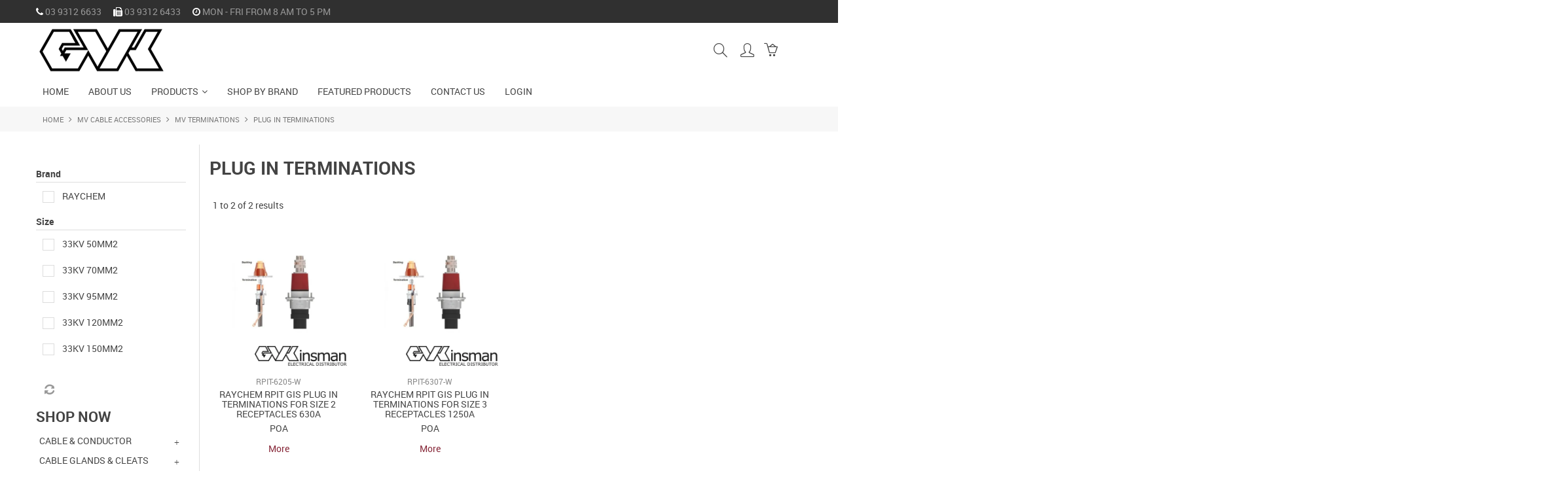

--- FILE ---
content_type: text/html; charset=UTF-8
request_url: https://shop.gvk.com.au/category/827-plug-in-terminations
body_size: 17431
content:
<!DOCTYPE html>
<html lang="en">
    <head>
        <title>PLUG IN TERMINATIONS </title>

        <meta name="description" content="View our range of products in PLUG IN TERMINATIONS. These include RAYCHEM RPIT GIS PLUG IN TERMINATIONS FOR SIZE 2 RECEPTACLES 630A, RAYCHEM RPIT GIS PLUG IN TERMINATIONS FOR SIZE 3 RECEPTACLES 1250A"/>
        <meta name="keywords" content=""/>
        <meta name="robots" content=""/>
        <meta name="framework" content="WebNinja" />

        <base href="https://shop.gvk.com.au/"/>

                <style>
            .nivo-box,.nivo-caption,.nivoSlider{overflow:hidden}.nivoSlider{position:relative;width:100%;height:auto}.nivoSlider img{position:absolute;top:0;left:0;max-width:none}.nivo-main-image{display:block!important;position:relative!important;width:100%!important}.nivoSlider a.nivo-imageLink{position:absolute;top:0;left:0;width:100%;height:100%;border:0;padding:0;margin:0;z-index:6;display:none;background:#fff;filter:alpha(opacity=0);opacity:0}.nivo-box,.nivo-slice{z-index:5;position:absolute}.nivo-box,.nivo-box img,.nivo-slice{display:block}.nivo-slice{height:100%;top:0}.nivo-caption{position:absolute;left:0;bottom:0;background:#000;color:#fff;width:100%;z-index:8;padding:5px 10px;opacity:.8;display:none;-moz-opacity:.8;filter:alpha(opacity=8);-webkit-box-sizing:border-box;-moz-box-sizing:border-box;box-sizing:border-box}.nivo-caption p{padding:5px;margin:0}.nivo-caption a{display:inline!important}.nivo-html-caption{display:none}.nivo-directionNav a{position:absolute;top:45%;z-index:9;cursor:pointer}.nivo-prevNav{left:0}.nivo-nextNav{right:0}.nivo-controlNav{text-align:center;padding:15px 0}.nivo-controlNav a{cursor:pointer}.nivo-controlNav a.active{font-weight:700}
        </style>

        <link href="https://d39o10hdlsc638.cloudfront.net/bundles/shop/css/bootstrap.min.css?v=1.01" rel="stylesheet" type="text/css"/>
        <link href="https://d39o10hdlsc638.cloudfront.net/bundles/shop/css/layout.css?v=1.05" rel="stylesheet" type="text/css"/>
        <link href="https://d39o10hdlsc638.cloudfront.net/bundles/shop/css/layout-print.css?v=1.01" rel="stylesheet" type="text/css" media="print"/>

        <link href="https://d39o10hdlsc638.cloudfront.net/bundles/content/bootstrap/css/datepicker.min.css?v=1.01" rel="stylesheet" type="text/css" /><link href="https://d39o10hdlsc638.cloudfront.net/bundles/content/owl-carousel/owl.carousel.min.css" rel="stylesheet" type="text/css" /><link href="https://d39o10hdlsc638.cloudfront.net/bundles/content/owl-carousel/owl.theme.default.min.css" rel="stylesheet" type="text/css" /><link href="https://d39o10hdlsc638.cloudfront.net/bundles/content/css/superfish.min.css?v=1.02" rel="stylesheet" type="text/css" /><link href="https://d39o10hdlsc638.cloudfront.net/bundles/template/css/responsive.min.css?v=1.17" rel="stylesheet" type="text/css" /><link href="https://d39o10hdlsc638.cloudfront.net/bundles/template/skins/responsive002/css/layout.css?v=1.03" rel="stylesheet" type="text/css" /><link href="https://d39o10hdlsc638.cloudfront.net/bundles/template/skins/responsive002/css/layout-green.css?v=1.02" rel="stylesheet" type="text/css" /><link href="https://d39o10hdlsc638.cloudfront.net/bundles/product-filter/css/productfilter.min.css?v=1.01" rel="stylesheet" type="text/css" /><link href="https://d39o10hdlsc638.cloudfront.net/bundles/product-filter/css/productfilter-sidebar.min.css?v=1.01" rel="stylesheet" type="text/css" /><link href="https://d39o10hdlsc638.cloudfront.net/bundles/layout-manager/css/layout-manager.css?v=1.01" rel="stylesheet" type="text/css" />
        <link href="https://d347awuzx0kdse.cloudfront.net/gvk/css/main.css?v=1736131260" rel="stylesheet" type="text/css"/>
                                                <link rel="canonical" href="https://shop.gvk.com.au/category/827-plug-in-terminations" />
            
        <script type="text/javascript" src="https://d39o10hdlsc638.cloudfront.net/bundles/shop/js/jquery-1.10.1.min.js?v=1.01"></script>

        <script type="text/javascript">
    (function(i,s,o,g,r,a,m){i['GoogleAnalyticsObject']=r;i[r]=i[r]||function(){
    (i[r].q=i[r].q||[]).push(arguments)},i[r].l=1*new Date();a=s.createElement(o),
    m=s.getElementsByTagName(o)[0];a.async=1;a.src=g;m.parentNode.insertBefore(a,m)
    })(window,document,'script','//www.google-analytics.com/analytics.js','ga');

    
        ga('create', 'UA-34515367-2', 'auto', {allowLinker: true });
        
        ga('send', 'pageview');

        ga('require', 'linker');

        ga('linker:autoLink', ['shop.gvk.com.au']);
    
    </script>

<script type="text/javascript">
    var renderGoogleInvisibleRecaptcha = function () {

        for (var i = 0; i < document.forms.length; ++i) {
            var form = document.forms[i];
            var holder = form.querySelector('.recaptcha-holder');

            if (null === holder) {
                continue;
            }

            (function (frm) {

                var holderId = grecaptcha.render(holder, {
                    'sitekey': '6LcV20cUAAAAAJ9blQbln_nxuvAzNc93rEQIOK3u',
                    'size': 'invisible',
                    'badge': 'bottomright', // possible values: bottomright, bottomleft, inline
                    'callback': function (recaptchaToken) {
                        HTMLFormElement.prototype.submit.call(frm);
                    }
                });

                frm.onsubmit = function (evt) {
                    evt.preventDefault();
                    grecaptcha.execute(holderId);
                };

            })(form);
        }

        $('.recaptcha-holder').closest('div.control-group').css({'height': 0, 'overflow': 'hidden'});
    };
</script>

<script src="https://www.google.com/recaptcha/api.js?onload=renderGoogleInvisibleRecaptcha&render=explicit" async defer></script>
<script type="application/ld+json">
  {"@context":"http:\/\/schema.org","@type":"BreadcrumbList","itemListElement":[{"@type":"ListItem","position":1,"item":"https:\/\/shop.gvk.com.au\/","name":"Home"},{"@type":"ListItem","position":2,"item":"https:\/\/shop.gvk.com.au\/category\/596-mv-cable-accessories","name":"MV CABLE ACCESSORIES"},{"@type":"ListItem","position":3,"item":"https:\/\/shop.gvk.com.au\/category\/652-mv-terminations","name":"MV TERMINATIONS"},{"@type":"ListItem","position":4,"item":"https:\/\/shop.gvk.com.au\/category\/827-plug-in-terminations","name":"PLUG IN TERMINATIONS"}]}
</script>    <meta name="viewport" content="width=device-width, initial-scale=1">
    </head>

    <body class="category_view shop_category_view no-subcategories  customer-type-r non-logged-in show-prices">
                                <div id="everything-outer">
                                <div id="above-header-outer">
        <div id="above-header-inner">
                            
        


            <div id="block_12"><ul class="inline-list">
<li><em class="fa fa-phone"> <!--icon--> </em> 03 9312 6633</li>
<li><em class="fa fa-fax"> <!--icon--> </em> 03 9312 6433</li>
<li><em class="fa fa-clock-o"> <!--icon--> </em> MON - FRI FROM 8 AM TO 5 PM</li>
</ul></div>                <div id="block_19"></div>                                        </div>
    </div>
                <div id="header-outer">
                    <header>
                        <div id="header">
                            <div id="header-inner">
                                                                                        
        
            <div class=" primary layoutmanager-layout-group layout_group_39">
    

            <div id="block_10"><p><a href="/"><img src="https://d1mv2b9v99cq0i.cloudfront.net/[base64]" width="400" height="161" caption="false" /></a></p></div>                </div>
            
            <div class=" aside layoutmanager-layout-group layout_group_40">
    

            <ul id="menu_4" class="content-menu sf-menu nav navbar-nav">
                <li class="level_0 li_41  ">
    <a class="a_41 " href="search"  >Search</a>
        </li>
            <li class="level_0 li_42  ">
    <a class="a_42 " href="account"  >Account</a>
        </li>
    </ul>

<script type="text/javascript">$(function(){$('#menu_4').superfish({"cssArrows":false});});</script>                    <div class="cart-outer">
        <h3>Shopping Cart</h3>
        <div class="cart">
            <div class="items is-empty">
    <a href="https://shop.gvk.com.au/cart">
        <span class="item-label">Cart:</span>
        <span class="item-count">0</span>
    </a>
</div>
    <div class="total is-empty">
        <a href="https://shop.gvk.com.au/cart">
            <span class="total-label">Total:</span>
            <span class="total-value">$0.00</span>
        </a>
    </div>

        </div>
    </div>
                                <div class=" layoutmanager-layout-component layout_component_108" id="header-search">
                
    <div class="search-outer">
        <h3>Search</h3>
        <form class="search" method="post" action="https://shop.gvk.com.au/search">
    <div class="control-group">
        <div class="controls">
            <input type="hidden" name="_csrf_token" value="QFoMWfNi9HKeBhzJCRcrW0H_zYQoc5QDxlvy9Scb3Cw" />            <input class="keywords" name="keywords" type="search" placeholder="Search" value=""/>
        </div>
    </div>

    <div class="control-group">
        <div class="controls">
            <div class="button-outer submit"><input class="btn btn-primary" type="submit" value="Search"/></div>
        </div>
    </div>
</form>    </div>
                        </div>
                        <a href="#navbar" data-toggle="collapse" class="collapsed nav-trigger"><em class="icon-menu icons"> <!--icon--></em></a>                </div>
                                                                            </div>
                        </div>
                    </header>
                </div>
                            
                                            <div id="nav-outer">
                    <nav>
                        <div id="nav">
                            <div id="nav-inner">
                                                                                    <nav class="navbar navbar-default">
            <a class="btn menu-toggle" data-toggle="collapse" href="#navbar" aria-expanded="false" aria-controls="navbar">Menu</a>
            <div id="navbar" class="navbar-collapse collapse">
                                    <ul id="categories-horizontal" class="categories nav navbar-nav">
                        <li class="category">
                            <a href="">Shop Now</a>
                                <ul class="categories level_1">
                    <li class="category level_1 ">
                <a href="https://shop.gvk.com.au/category/686-cable-conductor">CABLE &amp; CONDUCTOR</a>
                            </li>
                    <li class="category level_1 ">
                <a href="https://shop.gvk.com.au/category/742-cable-glands-cleats">CABLE GLANDS &amp; CLEATS</a>
                            </li>
                    <li class="category level_1 ">
                <a href="https://shop.gvk.com.au/category/478-cable-hauling">CABLE HAULING</a>
                            </li>
                    <li class="category level_1 ">
                <a href="https://shop.gvk.com.au/category/380-cable-identification">CABLE IDENTIFICATION</a>
                            </li>
                    <li class="category level_1 ">
                <a href="https://shop.gvk.com.au/category/383-cable-lugs-links">CABLE LUGS &amp; LINKS</a>
                            </li>
                    <li class="category level_1 ">
                <a href="https://shop.gvk.com.au/category/401-cable-management">CABLE MANAGEMENT</a>
                            </li>
                    <li class="category level_1 ">
                <a href="https://shop.gvk.com.au/category/460-conduit-accessories">CONDUIT &amp; ACCESSORIES</a>
                            </li>
                    <li class="category level_1 ">
                <a href="https://shop.gvk.com.au/category/717-earthing-bonding">EARTHING &amp; BONDING</a>
                            </li>
                    <li class="category level_1 ">
                <a href="https://shop.gvk.com.au/category/538-enclosures">ENCLOSURES</a>
                            </li>
                    <li class="category level_1 ">
                <a href="https://shop.gvk.com.au/category/406-heatshrink">HEATSHRINK</a>
                            </li>
                    <li class="category level_1 ">
                <a href="https://shop.gvk.com.au/category/671-industrial-heating">INDUSTRIAL HEATING</a>
                            </li>
                    <li class="category level_1 ">
                <a href="https://shop.gvk.com.au/category/624-lv-cable-accessories">LV CABLE ACCESSORIES</a>
                            </li>
                    <li class="category level_1 ">
                <a href="https://shop.gvk.com.au/category/596-mv-cable-accessories">MV CABLE ACCESSORIES</a>
                            </li>
                    <li class="category level_1 ">
                <a href="https://shop.gvk.com.au/category/605-overhead-substation">OVERHEAD &amp; SUBSTATION</a>
                            </li>
                    <li class="category level_1 ">
                <a href="https://shop.gvk.com.au/category/556-pits-lids-accessories">PITS/LIDS &amp; ACCESSORIES</a>
                            </li>
                    <li class="category level_1 ">
                <a href="https://shop.gvk.com.au/category/763-protection">PROTECTION</a>
                            </li>
                    <li class="category level_1 ">
                <a href="https://shop.gvk.com.au/category/788-rail">RAIL</a>
                            </li>
                    <li class="category level_1 ">
                <a href="https://shop.gvk.com.au/category/600-tapes">TAPES</a>
                            </li>
                    <li class="category level_1 ">
                <a href="https://shop.gvk.com.au/category/500-test-measurement">TEST &amp; MEASUREMENT</a>
                            </li>
                    <li class="category level_1 ">
                <a href="https://shop.gvk.com.au/category/384-tools">TOOLS</a>
                            </li>
                    <li class="category level_1 ">
                <a href="https://shop.gvk.com.au/category/681-transformer-switchgear">TRANSFORMER &amp; SWITCHGEAR</a>
                            </li>
                    <li class="category level_1 ">
                <a href="https://shop.gvk.com.au/category/643-utility-asset-specified-product">UTILITY &amp; ASSET SPECIFIED PRODUCT</a>
                            </li>
            </ul>
                        </li>
                    </ul>
                    <script type="text/javascript">$(function(){$('#categories-horizontal').superfish()});</script>
                    <ul id="menu_1" class="content-menu sf-menu nav navbar-nav">
                <li class="level_0 li_1  ">
    <a class="a_1 " href=""  >Home</a>
        </li>
            <li class="level_0 li_12  ">
    <a class="a_12 " href="page/1/gv-kinsman-about-us"  >About Us</a>
        </li>
            <li class="level_0 li_44  sf-stacked-item">
    <a class="a_44 " href="javascript:;"  >Products</a>
                            <ul class="categories level_1 sf-stacked dropdown-menu">
                                                        <li class="category level_1 " >
                    <a href="https://shop.gvk.com.au/category/686-cable-conductor">CABLE &amp; CONDUCTOR</a>
                                                        <ul class="categories level_2 sf-exclude">
                                                        <li class="category level_2 " >
                    <a href="https://shop.gvk.com.au/category/687-copper-bar">COPPER BAR</a>
                                    </li>

                                                            <li class="category level_2 " >
                    <a href="https://shop.gvk.com.au/category/902-lv-cable">LV CABLE</a>
                                                                                </li>

                            
                    </ul>
                                        </li>

                                                            <li class="category level_1 " >
                    <a href="https://shop.gvk.com.au/category/742-cable-glands-cleats">CABLE GLANDS &amp; CLEATS</a>
                                                        <ul class="categories level_2 sf-exclude">
                                                        <li class="category level_2 " >
                    <a href="https://shop.gvk.com.au/category/759-cable-cleats">CABLE CLEATS</a>
                                                                                </li>

                                                            <li class="category level_2 " >
                    <a href="https://shop.gvk.com.au/category/754-cable-glands">CABLE GLANDS</a>
                                                                                </li>

                            
                    </ul>
                                        </li>

                                                            <li class="category level_1 " >
                    <a href="https://shop.gvk.com.au/category/478-cable-hauling">CABLE HAULING</a>
                                                        <ul class="categories level_2 sf-exclude">
                                                        <li class="category level_2 " >
                    <a href="https://shop.gvk.com.au/category/599-cable-pulling-eyes">CABLE PULLING EYES</a>
                                    </li>

                                                            <li class="category level_2 " >
                    <a href="https://shop.gvk.com.au/category/584-cable-pulling-socks">CABLE PULLING SOCKS</a>
                                    </li>

                                                            <li class="category level_2 " >
                    <a href="https://shop.gvk.com.au/category/582-conduit-blowing-roping">CONDUIT BLOWING &amp; ROPING</a>
                                    </li>

                                                            <li class="category level_2 " >
                    <a href="https://shop.gvk.com.au/category/581-conduit-cleaning-proving">CONDUIT CLEANING &amp; PROVING</a>
                                    </li>

                                                            <li class="category level_2 " >
                    <a href="https://shop.gvk.com.au/category/583-drum-handling">DRUM HANDLING</a>
                                    </li>

                                                            <li class="category level_2 " >
                    <a href="https://shop.gvk.com.au/category/479-rope">ROPE</a>
                                    </li>

                            
                    </ul>
                                        </li>

                                                            <li class="category level_1 " >
                    <a href="https://shop.gvk.com.au/category/380-cable-identification">CABLE IDENTIFICATION</a>
                                                        <ul class="categories level_2 sf-exclude">
                                                        <li class="category level_2 " >
                    <a href="https://shop.gvk.com.au/category/381-critchley-cable-identification">CRITCHLEY CABLE IDENTIFICATION</a>
                                                                                </li>

                                                            <li class="category level_2 " >
                    <a href="https://shop.gvk.com.au/category/489-marking-plates">MARKING PLATES</a>
                                    </li>

                            
                    </ul>
                                        </li>

                                                            <li class="category level_1 " >
                    <a href="https://shop.gvk.com.au/category/383-cable-lugs-links">CABLE LUGS &amp; LINKS</a>
                                                        <ul class="categories level_2 sf-exclude">
                                                        <li class="category level_2 " >
                    <a href="https://shop.gvk.com.au/category/640-lv-mechanical-connectors">LV MECHANICAL CONNECTORS</a>
                                                                                </li>

                                                            <li class="category level_2 " >
                    <a href="https://shop.gvk.com.au/category/445-remtek-crimp-links">REMTEK CRIMP LINKS</a>
                                    </li>

                                                            <li class="category level_2 " >
                    <a href="https://shop.gvk.com.au/category/444-remtek-crimp-lugs">REMTEK CRIMP LUGS</a>
                                    </li>

                                                            <li class="category level_2 " >
                    <a href="https://shop.gvk.com.au/category/862-utilux-crimp-links">UTILUX CRIMP LINKS</a>
                                                                                </li>

                                                            <li class="category level_2 " >
                    <a href="https://shop.gvk.com.au/category/572-utilux-crimp-lugs">UTILUX CRIMP LUGS</a>
                                                                                </li>

                                                            <li class="category level_2 " >
                    <a href="https://shop.gvk.com.au/category/829-utilux-terminals">UTILUX TERMINALS</a>
                                                                                </li>

                            
                    </ul>
                                        </li>

                                                            <li class="category level_1 " >
                    <a href="https://shop.gvk.com.au/category/401-cable-management">CABLE MANAGEMENT</a>
                                                        <ul class="categories level_2 sf-exclude">
                                                        <li class="category level_2 " >
                    <a href="https://shop.gvk.com.au/category/475-hanging-systems">HANGING SYSTEMS</a>
                                                                                </li>

                                                            <li class="category level_2 " >
                    <a href="https://shop.gvk.com.au/category/486-metal-stud-systems">METAL STUD SYSTEMS</a>
                                                                                </li>

                                                            <li class="category level_2 " >
                    <a href="https://shop.gvk.com.au/category/402-remtek-cable-ties">REMTEK CABLE TIES</a>
                                                                                </li>

                            
                    </ul>
                                        </li>

                                                            <li class="category level_1 " >
                    <a href="https://shop.gvk.com.au/category/460-conduit-accessories">CONDUIT &amp; ACCESSORIES</a>
                                                        <ul class="categories level_2 sf-exclude">
                                                        <li class="category level_2 " >
                    <a href="https://shop.gvk.com.au/category/552-cable-cover-tape">CABLE COVER &amp; TAPE</a>
                                    </li>

                                                            <li class="category level_2 " >
                    <a href="https://shop.gvk.com.au/category/773-flexible-conduit">FLEXIBLE CONDUIT</a>
                                                                                </li>

                                                            <li class="category level_2 " >
                    <a href="https://shop.gvk.com.au/category/461-presslock-threadless">PRESSLOCK THREADLESS</a>
                                                                                </li>

                                                            <li class="category level_2 " >
                    <a href="https://shop.gvk.com.au/category/553-rayflate-conduit-sealing">RAYFLATE CONDUIT SEALING</a>
                                    </li>

                                                            <li class="category level_2 " >
                    <a href="https://shop.gvk.com.au/category/536-remtek-conduit">REMTEK CONDUIT</a>
                                                                                </li>

                                                            <li class="category level_2 " >
                    <a href="https://shop.gvk.com.au/category/578-switchgear-trunking">SWITCHGEAR TRUNKING</a>
                                    </li>

                            
                    </ul>
                                        </li>

                                                            <li class="category level_1 " >
                    <a href="https://shop.gvk.com.au/category/717-earthing-bonding">EARTHING &amp; BONDING</a>
                                                        <ul class="categories level_2 sf-exclude">
                                                        <li class="category level_2 " >
                    <a href="https://shop.gvk.com.au/category/835-c-crimps">C-CRIMPS</a>
                                    </li>

                                                            <li class="category level_2 " >
                    <a href="https://shop.gvk.com.au/category/722-cadweld">CADWELD</a>
                                                                                </li>

                                                            <li class="category level_2 " >
                    <a href="https://shop.gvk.com.au/category/723-earth-bars">EARTH BARS</a>
                                    </li>

                                                            <li class="category level_2 " >
                    <a href="https://shop.gvk.com.au/category/724-earth-bonds-straps">EARTH BONDS &amp; STRAPS</a>
                                                                                </li>

                                                            <li class="category level_2 " >
                    <a href="https://shop.gvk.com.au/category/718-earth-clamps">EARTH CLAMPS</a>
                                                                                </li>

                                                            <li class="category level_2 " >
                    <a href="https://shop.gvk.com.au/category/719-earth-enhancing-material">EARTH ENHANCING MATERIAL</a>
                                    </li>

                                                            <li class="category level_2 " >
                    <a href="https://shop.gvk.com.au/category/720-earth-rods">EARTH RODS</a>
                                                                                </li>

                                                            <li class="category level_2 " >
                    <a href="https://shop.gvk.com.au/category/721-earthing-accessories">EARTHING ACCESSORIES</a>
                                    </li>

                                                            <li class="category level_2 " >
                    <a href="https://shop.gvk.com.au/category/725-rail">RAIL</a>
                                                                                </li>

                            
                    </ul>
                                        </li>

                                                            <li class="category level_1 " >
                    <a href="https://shop.gvk.com.au/category/538-enclosures">ENCLOSURES</a>
                                                        <ul class="categories level_2 sf-exclude">
                                                        <li class="category level_2 " >
                    <a href="https://shop.gvk.com.au/category/539-protection">PROTECTION</a>
                                    </li>

                                                            <li class="category level_2 " >
                    <a href="https://shop.gvk.com.au/category/678-turrets-pillars">TURRETS &amp; PILLARS</a>
                                                                                </li>

                            
                    </ul>
                                        </li>

                                                            <li class="category level_1 " >
                    <a href="https://shop.gvk.com.au/category/406-heatshrink">HEATSHRINK</a>
                                                        <ul class="categories level_2 sf-exclude">
                                                        <li class="category level_2 " >
                    <a href="https://shop.gvk.com.au/category/633-end-caps">END CAPS</a>
                                                                                </li>

                                                            <li class="category level_2 " >
                    <a href="https://shop.gvk.com.au/category/575-raychem-cable-breakouts">RAYCHEM CABLE BREAKOUTS</a>
                                    </li>

                                                            <li class="category level_2 " >
                    <a href="https://shop.gvk.com.au/category/573-raychem-heatshrink-tubing">RAYCHEM HEATSHRINK TUBING</a>
                                                                                </li>

                                                            <li class="category level_2 " >
                    <a href="https://shop.gvk.com.au/category/420-remtek-dual-wall">REMTEK DUAL WALL</a>
                                    </li>

                                                            <li class="category level_2 " >
                    <a href="https://shop.gvk.com.au/category/409-remtek-gen-purpose-tubing">REMTEK GEN. PURPOSE TUBING</a>
                                                                                </li>

                            
                    </ul>
                                        </li>

                                                            <li class="category level_1 " >
                    <a href="https://shop.gvk.com.au/category/671-industrial-heating">INDUSTRIAL HEATING</a>
                                                        <ul class="categories level_2 sf-exclude">
                                                        <li class="category level_2 " >
                    <a href="https://shop.gvk.com.au/category/702-accessories">ACCESSORIES</a>
                                                                                </li>

                                                            <li class="category level_2 " >
                    <a href="https://shop.gvk.com.au/category/704-cable">CABLE</a>
                                    </li>

                                                            <li class="category level_2 " >
                    <a href="https://shop.gvk.com.au/category/672-connections">CONNECTIONS</a>
                                                                                </li>

                                                            <li class="category level_2 " >
                    <a href="https://shop.gvk.com.au/category/699-control">CONTROL</a>
                                                                                </li>

                            
                    </ul>
                                        </li>

                                                            <li class="category level_1 " >
                    <a href="https://shop.gvk.com.au/category/624-lv-cable-accessories">LV CABLE ACCESSORIES</a>
                                                        <ul class="categories level_2 sf-exclude">
                                                        <li class="category level_2 " >
                    <a href="https://shop.gvk.com.au/category/716-lv-gel-joints">LV GEL JOINTS</a>
                                                                                </li>

                                                            <li class="category level_2 " >
                    <a href="https://shop.gvk.com.au/category/626-raychem-heatshrink-joints">RAYCHEM HEATSHRINK JOINTS</a>
                                    </li>

                                                            <li class="category level_2 " >
                    <a href="https://shop.gvk.com.au/category/709-remtek-fire-rated-joints">REMTEK FIRE RATED JOINTS</a>
                                    </li>

                                                            <li class="category level_2 " >
                    <a href="https://shop.gvk.com.au/category/627-resins">RESINS</a>
                                    </li>

                                                            <li class="category level_2 " >
                    <a href="https://shop.gvk.com.au/category/685-solar-connectors">SOLAR CONNECTORS</a>
                                    </li>

                            
                    </ul>
                                        </li>

                                                            <li class="category level_1 " >
                    <a href="https://shop.gvk.com.au/category/596-mv-cable-accessories">MV CABLE ACCESSORIES</a>
                                                        <ul class="categories level_2 sf-exclude">
                                                        <li class="category level_2 " >
                    <a href="https://shop.gvk.com.au/category/597-consumables">CONSUMABLES</a>
                                    </li>

                                                            <li class="category level_2 " >
                    <a href="https://shop.gvk.com.au/category/857-mv-cable-couplers">MV CABLE COUPLERS</a>
                                                                                </li>

                                                            <li class="category level_2 " >
                    <a href="https://shop.gvk.com.au/category/831-mv-heatshrink-joints">MV HEATSHRINK JOINTS</a>
                                                                                </li>

                                                            <li class="category level_2 " >
                    <a href="https://shop.gvk.com.au/category/705-mv-mechanical-connectors">MV MECHANICAL CONNECTORS</a>
                                                                                </li>

                                                            <li class="category level_2 active" >
                    <a href="https://shop.gvk.com.au/category/652-mv-terminations">MV TERMINATIONS</a>
                                                                                </li>

                                                            <li class="category level_2 " >
                    <a href="https://shop.gvk.com.au/category/628-secondary-insulation">SECONDARY INSULATION</a>
                                    </li>

                            
                    </ul>
                                        </li>

                                                            <li class="category level_1 " >
                    <a href="https://shop.gvk.com.au/category/605-overhead-substation">OVERHEAD &amp; SUBSTATION</a>
                                                        <ul class="categories level_2 sf-exclude">
                                                        <li class="category level_2 " >
                    <a href="https://shop.gvk.com.au/category/617-connectors">CONNECTORS</a>
                                                                                </li>

                                                            <li class="category level_2 " >
                    <a href="https://shop.gvk.com.au/category/615-consumables">CONSUMABLES</a>
                                                                                </li>

                                                            <li class="category level_2 " >
                    <a href="https://shop.gvk.com.au/category/642-insulators">INSULATORS</a>
                                    </li>

                                                            <li class="category level_2 " >
                    <a href="https://shop.gvk.com.au/category/965-lv-fusing">LV FUSING</a>
                                    </li>

                                                            <li class="category level_2 " >
                    <a href="https://shop.gvk.com.au/category/966-mv-fusing">MV FUSING</a>
                                    </li>

                                                            <li class="category level_2 " >
                    <a href="https://shop.gvk.com.au/category/620-outage-protection">OUTAGE PROTECTION</a>
                                                                                </li>

                                                            <li class="category level_2 " >
                    <a href="https://shop.gvk.com.au/category/612-pole-hardware">POLE HARDWARE</a>
                                                                                </li>

                                                            <li class="category level_2 " >
                    <a href="https://shop.gvk.com.au/category/993-switching">SWITCHING</a>
                                    </li>

                            
                    </ul>
                                        </li>

                                                            <li class="category level_1 " >
                    <a href="https://shop.gvk.com.au/category/556-pits-lids-accessories">PITS/LIDS &amp; ACCESSORIES</a>
                                                        <ul class="categories level_2 sf-exclude">
                                                        <li class="category level_2 " >
                    <a href="https://shop.gvk.com.au/category/649-bell-dome-type-pit-joints">BELL/DOME TYPE PIT JOINTS</a>
                                    </li>

                                                            <li class="category level_2 " >
                    <a href="https://shop.gvk.com.au/category/588-earth-pits">EARTH PITS</a>
                                    </li>

                                                            <li class="category level_2 " >
                    <a href="https://shop.gvk.com.au/category/559-pit-tools-accessories">PIT TOOLS &amp; ACCESSORIES</a>
                                    </li>

                                                            <li class="category level_2 " >
                    <a href="https://shop.gvk.com.au/category/579-plastic-pits">PLASTIC PITS</a>
                                                                                </li>

                            
                    </ul>
                                        </li>

                                                            <li class="category level_1 " >
                    <a href="https://shop.gvk.com.au/category/763-protection">PROTECTION</a>
                                                        <ul class="categories level_2 sf-exclude">
                                                        <li class="category level_2 " >
                    <a href="https://shop.gvk.com.au/category/778-earth-clamps">EARTH CLAMPS</a>
                                                                                </li>

                                                            <li class="category level_2 " >
                    <a href="https://shop.gvk.com.au/category/764-surge-protection">SURGE PROTECTION</a>
                                                                                </li>

                            
                    </ul>
                                        </li>

                                                            <li class="category level_1 " >
                    <a href="https://shop.gvk.com.au/category/788-rail">RAIL</a>
                                                        <ul class="categories level_2 sf-exclude">
                                                        <li class="category level_2 " >
                    <a href="https://shop.gvk.com.au/category/789-track-acc-">TRACK ACC.</a>
                                                                                </li>

                            
                    </ul>
                                        </li>

                                                            <li class="category level_1 " >
                    <a href="https://shop.gvk.com.au/category/600-tapes">TAPES</a>
                                                        <ul class="categories level_2 sf-exclude">
                                                        <li class="category level_2 " >
                    <a href="https://shop.gvk.com.au/category/602-busbar-insulating-tapes">BUSBAR INSULATING TAPES</a>
                                    </li>

                                                            <li class="category level_2 " >
                    <a href="https://shop.gvk.com.au/category/604-electrical-tape">ELECTRICAL TAPE</a>
                                    </li>

                                                            <li class="category level_2 " >
                    <a href="https://shop.gvk.com.au/category/603-mechanical-tapes">MECHANICAL TAPES</a>
                                    </li>

                            
                    </ul>
                                        </li>

                                                            <li class="category level_1 " >
                    <a href="https://shop.gvk.com.au/category/500-test-measurement">TEST &amp; MEASUREMENT</a>
                                                        <ul class="categories level_2 sf-exclude">
                                                        <li class="category level_2 " >
                    <a href="https://shop.gvk.com.au/category/931-acoustic-imaging">ACOUSTIC IMAGING</a>
                                                                                </li>

                                                            <li class="category level_2 " >
                    <a href="https://shop.gvk.com.au/category/501-brymen-meters">BRYMEN METERS</a>
                                                                                </li>

                                                            <li class="category level_2 " >
                    <a href="https://shop.gvk.com.au/category/932-thermal-imaging">THERMAL IMAGING</a>
                                                                                </li>

                            
                    </ul>
                                        </li>

                                                            <li class="category level_1 " >
                    <a href="https://shop.gvk.com.au/category/384-tools">TOOLS</a>
                                                        <ul class="categories level_2 sf-exclude">
                                                        <li class="category level_2 " >
                    <a href="https://shop.gvk.com.au/category/859-cleaning">CLEANING</a>
                                    </li>

                                                            <li class="category level_2 " >
                    <a href="https://shop.gvk.com.au/category/820-gland-spanners">GLAND SPANNERS</a>
                                    </li>

                                                            <li class="category level_2 " >
                    <a href="https://shop.gvk.com.au/category/881-hand-tools">HAND TOOLS</a>
                                                                                </li>

                                                            <li class="category level_2 " >
                    <a href="https://shop.gvk.com.au/category/646-hydraulic-tools">HYDRAULIC TOOLS</a>
                                                                                </li>

                                                            <li class="category level_2 " >
                    <a href="https://shop.gvk.com.au/category/918-lv-mv-hv-cable-tools">LV/MV/HV CABLE TOOLS</a>
                                                                                </li>

                                                            <li class="category level_2 " >
                    <a href="https://shop.gvk.com.au/category/960-overhead-tooling">OVERHEAD TOOLING</a>
                                    </li>

                                                            <li class="category level_2 " >
                    <a href="https://shop.gvk.com.au/category/990-rail">RAIL</a>
                                                                                </li>

                                                            <li class="category level_2 " >
                    <a href="https://shop.gvk.com.au/category/635-safety-gear">SAFETY GEAR</a>
                                                                                </li>

                                                            <li class="category level_2 " >
                    <a href="https://shop.gvk.com.au/category/860-tool-bags-boxes">TOOL BAGS &amp; BOXES</a>
                                    </li>

                                                            <li class="category level_2 " >
                    <a href="https://shop.gvk.com.au/category/468-trade-flame-gas-tools">TRADE FLAME GAS TOOLS</a>
                                                                                </li>

                                                            <li class="category level_2 " >
                    <a href="https://shop.gvk.com.au/category/388-wiha-tools">WIHA TOOLS</a>
                                                                                </li>

                            
                    </ul>
                                        </li>

                                                            <li class="category level_1 " >
                    <a href="https://shop.gvk.com.au/category/681-transformer-switchgear">TRANSFORMER &amp; SWITCHGEAR</a>
                                                        <ul class="categories level_2 sf-exclude">
                                                        <li class="category level_2 " >
                    <a href="https://shop.gvk.com.au/category/682-bushings">BUSHINGS</a>
                                                                                </li>

                                                            <li class="category level_2 " >
                    <a href="https://shop.gvk.com.au/category/684-insulating-compounds">INSULATING COMPOUNDS</a>
                                    </li>

                            
                    </ul>
                                        </li>

                                                            <li class="category level_1 " >
                    <a href="https://shop.gvk.com.au/category/643-utility-asset-specified-product">UTILITY &amp; ASSET SPECIFIED PRODUCT</a>
                                                        <ul class="categories level_2 sf-exclude">
                                                        <li class="category level_2 " >
                    <a href="https://shop.gvk.com.au/category/823-ausgrid">AUSGRID</a>
                                                                                </li>

                                                            <li class="category level_2 " >
                    <a href="https://shop.gvk.com.au/category/644-ausnet">AUSNET</a>
                                                                                </li>

                                                            <li class="category level_2 " >
                    <a href="https://shop.gvk.com.au/category/712-endeavour-energy">ENDEAVOUR ENERGY</a>
                                                                                </li>

                                                            <li class="category level_2 " >
                    <a href="https://shop.gvk.com.au/category/836-essential-energy">ESSENTIAL ENERGY</a>
                                                                                </li>

                                                            <li class="category level_2 " >
                    <a href="https://shop.gvk.com.au/category/814-jemena">JEMENA</a>
                                                                                </li>

                                                            <li class="category level_2 " >
                    <a href="https://shop.gvk.com.au/category/655-metro-trains">METRO TRAINS</a>
                                                                                </li>

                                                            <li class="category level_2 " >
                    <a href="https://shop.gvk.com.au/category/665-nbn">NBN</a>
                                                                                </li>

                                                            <li class="category level_2 " >
                    <a href="https://shop.gvk.com.au/category/663-optus">OPTUS</a>
                                                                                </li>

                                                            <li class="category level_2 " >
                    <a href="https://shop.gvk.com.au/category/647-powercor">POWERCOR</a>
                                                                                </li>

                                                            <li class="category level_2 " >
                    <a href="https://shop.gvk.com.au/category/895-sapn">SAPN</a>
                                                                                </li>

                                                            <li class="category level_2 " >
                    <a href="https://shop.gvk.com.au/category/659-sydney-trains">SYDNEY TRAINS</a>
                                                                                </li>

                                                            <li class="category level_2 " >
                    <a href="https://shop.gvk.com.au/category/668-telstra">TELSTRA</a>
                                                                                </li>

                                                            <li class="category level_2 " >
                    <a href="https://shop.gvk.com.au/category/651-united-energy">UNITED ENERGY</a>
                                                                                </li>

                                                            <li class="category level_2 " >
                    <a href="https://shop.gvk.com.au/category/867-vicroads">VICROADS</a>
                                                                                </li>

                                                            <li class="category level_2 " >
                    <a href="https://shop.gvk.com.au/category/667-vodafone-hutchison">VODAFONE HUTCHISON</a>
                                                                                </li>

                            
                    </ul>
                                        </li>

                            
                    </ul>
        </li>
            <li class="level_0 li_51  ">
    <a class="a_51 " href="/tag/2-brand"  >Shop by Brand</a>
                    <ul class="tags level_1 dropdown-menu">
                    <li class="tag level_1"><a href="https://shop.gvk.com.au/tag/2-brand/value/34-3m">3M</a></li>
                    <li class="tag level_1"><a href="https://shop.gvk.com.au/tag/2-brand/value/50-ausproof">AUSPROOF</a></li>
                    <li class="tag level_1"><a href="https://shop.gvk.com.au/tag/2-brand/value/31-brymen">BRYMEN</a></li>
                    <li class="tag level_1"><a href="https://shop.gvk.com.au/tag/2-brand/value/36-cmp">CMP</a></li>
                    <li class="tag level_1"><a href="https://shop.gvk.com.au/tag/2-brand/value/21-critchley">CRITCHLEY</a></li>
                    <li class="tag level_1"><a href="https://shop.gvk.com.au/tag/2-brand/value/30-dulmison">DULMISON</a></li>
                    <li class="tag level_1"><a href="https://shop.gvk.com.au/tag/2-brand/value/26-erico">ERICO</a></li>
                    <li class="tag level_1"><a href="https://shop.gvk.com.au/tag/2-brand/value/45-euromold">EUROMOLD</a></li>
                    <li class="tag level_1"><a href="https://shop.gvk.com.au/tag/2-brand/value/47-flexicon">FLEXICON</a></li>
                    <li class="tag level_1"><a href="https://shop.gvk.com.au/tag/2-brand/value/29-gvk">GVK</a></li>
                    <li class="tag level_1"><a href="https://shop.gvk.com.au/tag/2-brand/value/1972-hikmicro">HIKMICRO</a></li>
                    <li class="tag level_1"><a href="https://shop.gvk.com.au/tag/2-brand/value/53-ilsco">ILSCO</a></li>
                    <li class="tag level_1"><a href="https://shop.gvk.com.au/tag/2-brand/value/37-krone">KRONE</a></li>
                    <li class="tag level_1"><a href="https://shop.gvk.com.au/tag/2-brand/value/42-nexans">NEXANS</a></li>
                    <li class="tag level_1"><a href="https://shop.gvk.com.au/tag/2-brand/value/38-nitto">NITTO</a></li>
                    <li class="tag level_1"><a href="https://shop.gvk.com.au/tag/2-brand/value/55-normafix">NORMAFIX</a></li>
                    <li class="tag level_1"><a href="https://shop.gvk.com.au/tag/2-brand/value/40-nvent">NVENT</a></li>
                    <li class="tag level_1"><a href="https://shop.gvk.com.au/tag/2-brand/value/27-presslock">PRESSLOCK</a></li>
                    <li class="tag level_1"><a href="https://shop.gvk.com.au/tag/2-brand/value/22-raychem">RAYCHEM</a></li>
                    <li class="tag level_1"><a href="https://shop.gvk.com.au/tag/2-brand/value/20-remtek">REMTEK</a></li>
                    <li class="tag level_1"><a href="https://shop.gvk.com.au/tag/2-brand/value/32-ripley">RIPLEY</a></li>
                    <li class="tag level_1"><a href="https://shop.gvk.com.au/tag/2-brand/value/2009-s-c-electric-company">S&amp;C ELECTRIC COMPANY</a></li>
                    <li class="tag level_1"><a href="https://shop.gvk.com.au/tag/2-brand/value/41-sicame">SICAME</a></li>
                    <li class="tag level_1"><a href="https://shop.gvk.com.au/tag/2-brand/value/23-speed-systems">SPEED SYSTEMS</a></li>
                    <li class="tag level_1"><a href="https://shop.gvk.com.au/tag/2-brand/value/43-tappat">TAPPAT</a></li>
                    <li class="tag level_1"><a href="https://shop.gvk.com.au/tag/2-brand/value/52-taskmaster">TASKMASTER</a></li>
                    <li class="tag level_1"><a href="https://shop.gvk.com.au/tag/2-brand/value/2007-track-legend">TRACK LEGEND</a></li>
                    <li class="tag level_1"><a href="https://shop.gvk.com.au/tag/2-brand/value/28-tradeflame">TRADEFLAME</a></li>
                    <li class="tag level_1"><a href="https://shop.gvk.com.au/tag/2-brand/value/2022-utilitool">UTILITOOL</a></li>
                    <li class="tag level_1"><a href="https://shop.gvk.com.au/tag/2-brand/value/35-utilux">UTILUX</a></li>
                    <li class="tag level_1"><a href="https://shop.gvk.com.au/tag/2-brand/value/2002-vicera">VICERA</a></li>
                    <li class="tag level_1"><a href="https://shop.gvk.com.au/tag/2-brand/value/19-wiha">WIHA</a></li>
            </ul>
    </li>
            <li class="level_0 li_52  ">
    <a class="a_52 " href="product/featured"  >Featured Products</a>
        </li>
            <li class="level_0 li_53  ">
    <a class="a_53 " href="contact"  >Contact Us</a>
        </li>
            <li class="level_0 li_54  ">
    <a class="a_54 " href="login"  >Login</a>
        </li>
    </ul>

<script type="text/javascript">$(function(){$('#menu_1').superfish({"cssArrows":false});});</script>                            </div>
        </nav>
                                                                            <div class="clear"></div>
                            </div>
                        </div>
                    </nav>
                </div>
                            
                                        
        


                                    <div id="content-outer">
                    <div id="content">
                        <div id="content-inner">
                                                                                        
                                                                                                    <ul class="breadcrumb">
    
                    <li class="breadcrumb-item"><a href="https://shop.gvk.com.au/">Home</a> <span class="divider">/</span></li>
        
    
                    <li class="breadcrumb-item"><a href="https://shop.gvk.com.au/category/596-mv-cable-accessories">MV CABLE ACCESSORIES</a> <span class="divider">/</span></li>
        
    
                    <li class="breadcrumb-item"><a href="https://shop.gvk.com.au/category/652-mv-terminations">MV TERMINATIONS</a> <span class="divider">/</span></li>
        
    
                    <li class="breadcrumb-item active">PLUG IN TERMINATIONS</li>
        
    </ul>                                
                                                                <div id="nav-left">
                    
        


            <form action="https://shop.gvk.com.au/category/827-plug-in-terminations/filter" method="post" class="productfilter-form form-inline"
      data-ajax="true"
      data-update-on-change="true"
      data-submit-on-change="true"
      data-form-url="https://shop.gvk.com.au/category/827-plug-in-terminations/filterform">
    <input class="productfilter-last-changed" type="hidden" name="product_filters[last_changed]" value=""/>
    <label class="filter-by">Filter by: </label>

                        <span class="productfilter-filter filter-brand multi-checkbox">
                <label class="productfilter-label" for="product-filter_brand">Brand</label>
                <div class="live-input" id="product-filter_brand">
            <div class="checkbox-outer">
            <label class="checkbox">
                <input type="checkbox"  name="product_filters[Brand][]" value="22" />
                <span class="name">RAYCHEM</span>
            </label>
        </div>
    </div>            </span>
                                <span class="productfilter-filter filter-size multi-checkbox">
                <label class="productfilter-label" for="product-filter_size">Size</label>
                <div class="live-input" id="product-filter_size">
            <div class="checkbox-outer">
            <label class="checkbox">
                <input type="checkbox"  name="product_filters[Size][]" value="1262" />
                <span class="name">33KV 50MM2</span>
            </label>
        </div>
            <div class="checkbox-outer">
            <label class="checkbox">
                <input type="checkbox"  name="product_filters[Size][]" value="1263" />
                <span class="name">33KV 70MM2</span>
            </label>
        </div>
            <div class="checkbox-outer">
            <label class="checkbox">
                <input type="checkbox"  name="product_filters[Size][]" value="1264" />
                <span class="name">33KV 95MM2</span>
            </label>
        </div>
            <div class="checkbox-outer">
            <label class="checkbox">
                <input type="checkbox"  name="product_filters[Size][]" value="1265" />
                <span class="name">33KV 120MM2</span>
            </label>
        </div>
            <div class="checkbox-outer">
            <label class="checkbox">
                <input type="checkbox"  name="product_filters[Size][]" value="1266" />
                <span class="name">33KV 150MM2</span>
            </label>
        </div>
            <div class="checkbox-outer">
            <label class="checkbox">
                <input type="checkbox"  name="product_filters[Size][]" value="1267" />
                <span class="name">33KV 185MM2</span>
            </label>
        </div>
            <div class="checkbox-outer">
            <label class="checkbox">
                <input type="checkbox"  name="product_filters[Size][]" value="1268" />
                <span class="name">33KV 240MM2</span>
            </label>
        </div>
            <div class="checkbox-outer">
            <label class="checkbox">
                <input type="checkbox"  name="product_filters[Size][]" value="1269" />
                <span class="name">33KV 300MM2</span>
            </label>
        </div>
            <div class="checkbox-outer">
            <label class="checkbox">
                <input type="checkbox"  name="product_filters[Size][]" value="1271" />
                <span class="name">33KV 400MM2</span>
            </label>
        </div>
            <div class="checkbox-outer">
            <label class="checkbox">
                <input type="checkbox"  name="product_filters[Size][]" value="1272" />
                <span class="name">33KV 500MM2</span>
            </label>
        </div>
            <div class="checkbox-outer">
            <label class="checkbox">
                <input type="checkbox"  name="product_filters[Size][]" value="1273" />
                <span class="name">33KV 630MM2</span>
            </label>
        </div>
            <div class="checkbox-outer">
            <label class="checkbox">
                <input type="checkbox"  name="product_filters[Size][]" value="1274" />
                <span class="name">33KV 800MM2</span>
            </label>
        </div>
            <div class="checkbox-outer">
            <label class="checkbox">
                <input type="checkbox"  name="product_filters[Size][]" value="1668" />
                <span class="name">33KV 1000MM2</span>
            </label>
        </div>
            <div class="checkbox-outer">
            <label class="checkbox">
                <input type="checkbox"  name="product_filters[Size][]" value="1270" />
                <span class="name">33KV 1000MM2 L</span>
            </label>
        </div>
    </div>            </span>
                                    
    
            <div class="button-outer">
            <a href="" class="btn btn-primary reset-button live-input" data-clicked="false">
                Reset            </a>
        </div>
    </form>                
    <h2>Shop Now</h2>
        <ul class="categories level_1">
                                    <li class="category level_1 " style="">
                    <a href="https://shop.gvk.com.au/category/686-cable-conductor">CABLE &amp; CONDUCTOR</a>
                                                <ul class="categories level_2">
                                    <li class="category level_2 " style="">
                    <a href="https://shop.gvk.com.au/category/687-copper-bar">COPPER BAR</a>
                                    </li>
                            <li class="category level_2 " style="">
                    <a href="https://shop.gvk.com.au/category/902-lv-cable">LV CABLE</a>
                                                <ul class="categories level_3">
                                    <li class="category level_3 " style="">
                    <a href="https://shop.gvk.com.au/category/925-1c-power-cable">1C POWER CABLE</a>
                                    </li>
                            <li class="category level_3 " style="">
                    <a href="https://shop.gvk.com.au/category/903-earth-cable">EARTH CABLE</a>
                                    </li>
                            <li class="category level_3 " style="">
                    <a href="https://shop.gvk.com.au/category/954-multicore-power-cable">MULTICORE POWER CABLE</a>
                                    </li>
                        </ul>
                                    </li>
                        </ul>
                                    </li>
                            <li class="category level_1 " style="">
                    <a href="https://shop.gvk.com.au/category/742-cable-glands-cleats">CABLE GLANDS &amp; CLEATS</a>
                                                <ul class="categories level_2">
                                    <li class="category level_2 " style="">
                    <a href="https://shop.gvk.com.au/category/759-cable-cleats">CABLE CLEATS</a>
                                                <ul class="categories level_3">
                                    <li class="category level_3 " style="">
                    <a href="https://shop.gvk.com.au/category/916-cleat-acc-">CLEAT ACC.</a>
                                    </li>
                            <li class="category level_3 " style="">
                    <a href="https://shop.gvk.com.au/category/871-dual-cleats">DUAL CLEATS</a>
                                    </li>
                            <li class="category level_3 " style="">
                    <a href="https://shop.gvk.com.au/category/915-pole-mount-cleats">POLE MOUNT CLEATS</a>
                                    </li>
                            <li class="category level_3 " style="">
                    <a href="https://shop.gvk.com.au/category/872-quad-cleats">QUAD CLEATS</a>
                                    </li>
                            <li class="category level_3 " style="">
                    <a href="https://shop.gvk.com.au/category/761-single-cleats">SINGLE CLEATS</a>
                                    </li>
                            <li class="category level_3 " style="">
                    <a href="https://shop.gvk.com.au/category/762-trefoil-cleats">TREFOIL CLEATS</a>
                                    </li>
                        </ul>
                                    </li>
                            <li class="category level_2 " style="">
                    <a href="https://shop.gvk.com.au/category/754-cable-glands">CABLE GLANDS</a>
                                                <ul class="categories level_3">
                                    <li class="category level_3 " style="">
                    <a href="https://shop.gvk.com.au/category/869-gland-accessories">GLAND ACCESSORIES</a>
                                    </li>
                            <li class="category level_3 " style="">
                    <a href="https://shop.gvk.com.au/category/821-heatshrink-cable-glands">HEATSHRINK CABLE GLANDS</a>
                                    </li>
                            <li class="category level_3 " style="">
                    <a href="https://shop.gvk.com.au/category/757-metal-cable-glands">METAL CABLE GLANDS</a>
                                    </li>
                            <li class="category level_3 " style="">
                    <a href="https://shop.gvk.com.au/category/756-plastic-cable-glands">PLASTIC CABLE GLANDS</a>
                                    </li>
                        </ul>
                                    </li>
                        </ul>
                                    </li>
                            <li class="category level_1 " style="">
                    <a href="https://shop.gvk.com.au/category/478-cable-hauling">CABLE HAULING</a>
                                                <ul class="categories level_2">
                                    <li class="category level_2 " style="">
                    <a href="https://shop.gvk.com.au/category/599-cable-pulling-eyes">CABLE PULLING EYES</a>
                                    </li>
                            <li class="category level_2 " style="">
                    <a href="https://shop.gvk.com.au/category/584-cable-pulling-socks">CABLE PULLING SOCKS</a>
                                    </li>
                            <li class="category level_2 " style="">
                    <a href="https://shop.gvk.com.au/category/582-conduit-blowing-roping">CONDUIT BLOWING &amp; ROPING</a>
                                    </li>
                            <li class="category level_2 " style="">
                    <a href="https://shop.gvk.com.au/category/581-conduit-cleaning-proving">CONDUIT CLEANING &amp; PROVING</a>
                                    </li>
                            <li class="category level_2 " style="">
                    <a href="https://shop.gvk.com.au/category/583-drum-handling">DRUM HANDLING</a>
                                    </li>
                            <li class="category level_2 " style="">
                    <a href="https://shop.gvk.com.au/category/479-rope">ROPE</a>
                                    </li>
                        </ul>
                                    </li>
                            <li class="category level_1 " style="">
                    <a href="https://shop.gvk.com.au/category/380-cable-identification">CABLE IDENTIFICATION</a>
                                                <ul class="categories level_2">
                                    <li class="category level_2 " style="">
                    <a href="https://shop.gvk.com.au/category/381-critchley-cable-identification">CRITCHLEY CABLE IDENTIFICATION</a>
                                                <ul class="categories level_3">
                                    <li class="category level_3 " style="">
                    <a href="https://shop.gvk.com.au/category/382-critchley-k-type">CRITCHLEY K-TYPE</a>
                                    </li>
                            <li class="category level_3 " style="">
                    <a href="https://shop.gvk.com.au/category/828-critchley-z-type">CRITCHLEY Z-TYPE</a>
                                    </li>
                        </ul>
                                    </li>
                            <li class="category level_2 " style="">
                    <a href="https://shop.gvk.com.au/category/489-marking-plates">MARKING PLATES</a>
                                    </li>
                        </ul>
                                    </li>
                            <li class="category level_1 " style="">
                    <a href="https://shop.gvk.com.au/category/383-cable-lugs-links">CABLE LUGS &amp; LINKS</a>
                                                <ul class="categories level_2">
                                    <li class="category level_2 " style="">
                    <a href="https://shop.gvk.com.au/category/640-lv-mechanical-connectors">LV MECHANICAL CONNECTORS</a>
                                                <ul class="categories level_3">
                                    <li class="category level_3 " style="">
                    <a href="https://shop.gvk.com.au/category/641-mechanical-links">MECHANICAL LINKS</a>
                                    </li>
                            <li class="category level_3 " style="">
                    <a href="https://shop.gvk.com.au/category/924-mechanical-lugs">MECHANICAL LUGS</a>
                                    </li>
                        </ul>
                                    </li>
                            <li class="category level_2 " style="">
                    <a href="https://shop.gvk.com.au/category/445-remtek-crimp-links">REMTEK CRIMP LINKS</a>
                                    </li>
                            <li class="category level_2 " style="">
                    <a href="https://shop.gvk.com.au/category/444-remtek-crimp-lugs">REMTEK CRIMP LUGS</a>
                                    </li>
                            <li class="category level_2 " style="">
                    <a href="https://shop.gvk.com.au/category/862-utilux-crimp-links">UTILUX CRIMP LINKS</a>
                                                <ul class="categories level_3">
                                    <li class="category level_3 " style="">
                    <a href="https://shop.gvk.com.au/category/863-utilux-custom-connect">UTILUX CUSTOM CONNECT</a>
                                    </li>
                        </ul>
                                    </li>
                            <li class="category level_2 " style="">
                    <a href="https://shop.gvk.com.au/category/572-utilux-crimp-lugs">UTILUX CRIMP LUGS</a>
                                                <ul class="categories level_3">
                                    <li class="category level_3 " style="">
                    <a href="https://shop.gvk.com.au/category/865-utilux-bi-metal-crimp-lugs">UTILUX BI-METAL CRIMP LUGS</a>
                                    </li>
                            <li class="category level_3 " style="">
                    <a href="https://shop.gvk.com.au/category/866-utilux-cu-crimp-lugs">UTILUX CU. CRIMP LUGS</a>
                                    </li>
                            <li class="category level_3 " style="">
                    <a href="https://shop.gvk.com.au/category/864-utilux-custom-connect">UTILUX CUSTOM CONNECT</a>
                                    </li>
                        </ul>
                                    </li>
                            <li class="category level_2 " style="">
                    <a href="https://shop.gvk.com.au/category/829-utilux-terminals">UTILUX TERMINALS</a>
                                                <ul class="categories level_3">
                                    <li class="category level_3 " style="">
                    <a href="https://shop.gvk.com.au/category/842-pre-insulated-terminals">PRE-INSULATED TERMINALS</a>
                                    </li>
                            <li class="category level_3 " style="">
                    <a href="https://shop.gvk.com.au/category/843-supergrip-pre-insulated-terminals">SUPERGRIP PRE-INSULATED TERMINALS</a>
                                    </li>
                            <li class="category level_3 " style="">
                    <a href="https://shop.gvk.com.au/category/834-un-insulated-terminals">UN-INSULATED TERMINALS</a>
                                    </li>
                        </ul>
                                    </li>
                        </ul>
                                    </li>
                            <li class="category level_1 " style="">
                    <a href="https://shop.gvk.com.au/category/401-cable-management">CABLE MANAGEMENT</a>
                                                <ul class="categories level_2">
                                    <li class="category level_2 " style="">
                    <a href="https://shop.gvk.com.au/category/475-hanging-systems">HANGING SYSTEMS</a>
                                                <ul class="categories level_3">
                                    <li class="category level_3 " style="">
                    <a href="https://shop.gvk.com.au/category/480-beam-clamps">BEAM CLAMPS</a>
                                    </li>
                            <li class="category level_3 " style="">
                    <a href="https://shop.gvk.com.au/category/482-conduit-clips">CONDUIT CLIPS</a>
                                    </li>
                            <li class="category level_3 " style="">
                    <a href="https://shop.gvk.com.au/category/476-hammer-on-clamps">HAMMER ON CLAMPS</a>
                                    </li>
                            <li class="category level_3 " style="">
                    <a href="https://shop.gvk.com.au/category/488-threaded-rod-accessory">THREADED ROD ACCESSORY</a>
                                    </li>
                        </ul>
                                    </li>
                            <li class="category level_2 " style="">
                    <a href="https://shop.gvk.com.au/category/486-metal-stud-systems">METAL STUD SYSTEMS</a>
                                                <ul class="categories level_3">
                                    <li class="category level_3 " style="">
                    <a href="https://shop.gvk.com.au/category/487-grommets">GROMMETS</a>
                                    </li>
                        </ul>
                                    </li>
                            <li class="category level_2 " style="">
                    <a href="https://shop.gvk.com.au/category/402-remtek-cable-ties">REMTEK CABLE TIES</a>
                                                <ul class="categories level_3">
                                    <li class="category level_3 " style="">
                    <a href="https://shop.gvk.com.au/category/429-black-uv-stable">BLACK UV STABLE</a>
                                    </li>
                            <li class="category level_3 " style="">
                    <a href="https://shop.gvk.com.au/category/430-natural">NATURAL</a>
                                    </li>
                            <li class="category level_3 " style="">
                    <a href="https://shop.gvk.com.au/category/431-stainless-steel">STAINLESS STEEL</a>
                                    </li>
                        </ul>
                                    </li>
                        </ul>
                                    </li>
                            <li class="category level_1 " style="">
                    <a href="https://shop.gvk.com.au/category/460-conduit-accessories">CONDUIT &amp; ACCESSORIES</a>
                                                <ul class="categories level_2">
                                    <li class="category level_2 " style="">
                    <a href="https://shop.gvk.com.au/category/552-cable-cover-tape">CABLE COVER &amp; TAPE</a>
                                    </li>
                            <li class="category level_2 " style="">
                    <a href="https://shop.gvk.com.au/category/773-flexible-conduit">FLEXIBLE CONDUIT</a>
                                                <ul class="categories level_3">
                                    <li class="category level_3 " style="">
                    <a href="https://shop.gvk.com.au/category/774-metallic">METALLIC</a>
                                    </li>
                            <li class="category level_3 " style="">
                    <a href="https://shop.gvk.com.au/category/826-plastic">PLASTIC</a>
                                    </li>
                        </ul>
                                    </li>
                            <li class="category level_2 " style="">
                    <a href="https://shop.gvk.com.au/category/461-presslock-threadless">PRESSLOCK THREADLESS</a>
                                                <ul class="categories level_3">
                                    <li class="category level_3 " style="">
                    <a href="https://shop.gvk.com.au/category/462-20mm-conduit-accessories">20MM CONDUIT &amp; ACCESSORIES</a>
                                    </li>
                            <li class="category level_3 " style="">
                    <a href="https://shop.gvk.com.au/category/463-25mm-conduit-accessories">25MM CONDUIT &amp; ACCESSORIES</a>
                                    </li>
                        </ul>
                                    </li>
                            <li class="category level_2 " style="">
                    <a href="https://shop.gvk.com.au/category/553-rayflate-conduit-sealing">RAYFLATE CONDUIT SEALING</a>
                                    </li>
                            <li class="category level_2 " style="">
                    <a href="https://shop.gvk.com.au/category/536-remtek-conduit">REMTEK CONDUIT</a>
                                                <ul class="categories level_3">
                                    <li class="category level_3 " style="">
                    <a href="https://shop.gvk.com.au/category/537-conduit-p-clips">CONDUIT P-CLIPS</a>
                                    </li>
                        </ul>
                                    </li>
                            <li class="category level_2 " style="">
                    <a href="https://shop.gvk.com.au/category/578-switchgear-trunking">SWITCHGEAR TRUNKING</a>
                                    </li>
                        </ul>
                                    </li>
                            <li class="category level_1 " style="">
                    <a href="https://shop.gvk.com.au/category/717-earthing-bonding">EARTHING &amp; BONDING</a>
                                                <ul class="categories level_2">
                                    <li class="category level_2 " style="">
                    <a href="https://shop.gvk.com.au/category/835-c-crimps">C-CRIMPS</a>
                                    </li>
                            <li class="category level_2 " style="">
                    <a href="https://shop.gvk.com.au/category/722-cadweld">CADWELD</a>
                                                <ul class="categories level_3">
                                    <li class="category level_3 " style="">
                    <a href="https://shop.gvk.com.au/category/733-cadweld-acc-tools">CADWELD ACC. &amp; TOOLS</a>
                                    </li>
                            <li class="category level_3 " style="">
                    <a href="https://shop.gvk.com.au/category/732-cadweld-consumables">CADWELD CONSUMABLES</a>
                                    </li>
                            <li class="category level_3 " style="">
                    <a href="https://shop.gvk.com.au/category/731-cadweld-moulds">CADWELD MOULDS</a>
                                    </li>
                        </ul>
                                    </li>
                            <li class="category level_2 " style="">
                    <a href="https://shop.gvk.com.au/category/723-earth-bars">EARTH BARS</a>
                                    </li>
                            <li class="category level_2 " style="">
                    <a href="https://shop.gvk.com.au/category/724-earth-bonds-straps">EARTH BONDS &amp; STRAPS</a>
                                                <ul class="categories level_3">
                                    <li class="category level_3 " style="">
                    <a href="https://shop.gvk.com.au/category/818-earth-bonds">EARTH BONDS</a>
                                    </li>
                            <li class="category level_3 " style="">
                    <a href="https://shop.gvk.com.au/category/819-earth-jumpers">EARTH JUMPERS</a>
                                    </li>
                            <li class="category level_3 " style="">
                    <a href="https://shop.gvk.com.au/category/817-flexible-earthing">FLEXIBLE EARTHING</a>
                                    </li>
                        </ul>
                                    </li>
                            <li class="category level_2 " style="">
                    <a href="https://shop.gvk.com.au/category/718-earth-clamps">EARTH CLAMPS</a>
                                                <ul class="categories level_3">
                                    <li class="category level_3 " style="">
                    <a href="https://shop.gvk.com.au/category/729-earth-rod-clamps">EARTH ROD CLAMPS</a>
                                    </li>
                            <li class="category level_3 " style="">
                    <a href="https://shop.gvk.com.au/category/730-line-taps">LINE TAPS</a>
                                    </li>
                            <li class="category level_3 " style="">
                    <a href="https://shop.gvk.com.au/category/727-rebar-earth-clamps">REBAR EARTH CLAMPS</a>
                                    </li>
                            <li class="category level_3 " style="">
                    <a href="https://shop.gvk.com.au/category/726-specialty-earth-clamps">SPECIALTY EARTH CLAMPS</a>
                                    </li>
                        </ul>
                                    </li>
                            <li class="category level_2 " style="">
                    <a href="https://shop.gvk.com.au/category/719-earth-enhancing-material">EARTH ENHANCING MATERIAL</a>
                                    </li>
                            <li class="category level_2 " style="">
                    <a href="https://shop.gvk.com.au/category/720-earth-rods">EARTH RODS</a>
                                                <ul class="categories level_3">
                                    <li class="category level_3 " style="">
                    <a href="https://shop.gvk.com.au/category/728-copper-bonded-rods">COPPER BONDED RODS</a>
                                    </li>
                            <li class="category level_3 " style="">
                    <a href="https://shop.gvk.com.au/category/839-earth-rod-acc-">EARTH ROD ACC.</a>
                                    </li>
                        </ul>
                                    </li>
                            <li class="category level_2 " style="">
                    <a href="https://shop.gvk.com.au/category/721-earthing-accessories">EARTHING ACCESSORIES</a>
                                    </li>
                            <li class="category level_2 " style="">
                    <a href="https://shop.gvk.com.au/category/725-rail">RAIL</a>
                                                <ul class="categories level_3">
                                    <li class="category level_3 " style="">
                    <a href="https://shop.gvk.com.au/category/735-track-connections">TRACK CONNECTIONS</a>
                                    </li>
                        </ul>
                                    </li>
                        </ul>
                                    </li>
                            <li class="category level_1 " style="">
                    <a href="https://shop.gvk.com.au/category/538-enclosures">ENCLOSURES</a>
                                                <ul class="categories level_2">
                                    <li class="category level_2 " style="">
                    <a href="https://shop.gvk.com.au/category/539-protection">PROTECTION</a>
                                    </li>
                            <li class="category level_2 " style="">
                    <a href="https://shop.gvk.com.au/category/678-turrets-pillars">TURRETS &amp; PILLARS</a>
                                                <ul class="categories level_3">
                                    <li class="category level_3 " style="">
                    <a href="https://shop.gvk.com.au/category/692-components">COMPONENTS</a>
                                    </li>
                            <li class="category level_3 " style="">
                    <a href="https://shop.gvk.com.au/category/691-kits">KITS</a>
                                    </li>
                        </ul>
                                    </li>
                        </ul>
                                    </li>
                            <li class="category level_1 " style="">
                    <a href="https://shop.gvk.com.au/category/406-heatshrink">HEATSHRINK</a>
                                                <ul class="categories level_2">
                                    <li class="category level_2 " style="">
                    <a href="https://shop.gvk.com.au/category/633-end-caps">END CAPS</a>
                                                <ul class="categories level_3">
                                    <li class="category level_3 " style="">
                    <a href="https://shop.gvk.com.au/category/634-raychem-pd-caps">RAYCHEM PD-CAPS</a>
                                    </li>
                        </ul>
                                    </li>
                            <li class="category level_2 " style="">
                    <a href="https://shop.gvk.com.au/category/575-raychem-cable-breakouts">RAYCHEM CABLE BREAKOUTS</a>
                                    </li>
                            <li class="category level_2 " style="">
                    <a href="https://shop.gvk.com.au/category/573-raychem-heatshrink-tubing">RAYCHEM HEATSHRINK TUBING</a>
                                                <ul class="categories level_3">
                                    <li class="category level_3 " style="">
                    <a href="https://shop.gvk.com.au/category/696-busbar-insulation-tubing">BUSBAR INSULATION TUBING</a>
                                    </li>
                            <li class="category level_3 " style="">
                    <a href="https://shop.gvk.com.au/category/736-cable-repair-sleeve">CABLE REPAIR SLEEVE</a>
                                    </li>
                            <li class="category level_3 " style="">
                    <a href="https://shop.gvk.com.au/category/847-heavy-wall-tubing">HEAVY WALL TUBING</a>
                                    </li>
                            <li class="category level_3 " style="">
                    <a href="https://shop.gvk.com.au/category/846-medium-wall-tubing">MEDIUM WALL TUBING</a>
                                    </li>
                        </ul>
                                    </li>
                            <li class="category level_2 " style="">
                    <a href="https://shop.gvk.com.au/category/420-remtek-dual-wall">REMTEK DUAL WALL</a>
                                    </li>
                            <li class="category level_2 " style="">
                    <a href="https://shop.gvk.com.au/category/409-remtek-gen-purpose-tubing">REMTEK GEN. PURPOSE TUBING</a>
                                                <ul class="categories level_3">
                                    <li class="category level_3 " style="">
                    <a href="https://shop.gvk.com.au/category/427-lengths-colours">LENGTHS COLOURS</a>
                                    </li>
                            <li class="category level_3 " style="">
                    <a href="https://shop.gvk.com.au/category/428-spools-colours">SPOOLS COLOURS</a>
                                    </li>
                        </ul>
                                    </li>
                        </ul>
                                    </li>
                            <li class="category level_1 " style="">
                    <a href="https://shop.gvk.com.au/category/671-industrial-heating">INDUSTRIAL HEATING</a>
                                                <ul class="categories level_2">
                                    <li class="category level_2 " style="">
                    <a href="https://shop.gvk.com.au/category/702-accessories">ACCESSORIES</a>
                                                <ul class="categories level_3">
                                    <li class="category level_3 " style="">
                    <a href="https://shop.gvk.com.au/category/766-glands">GLANDS</a>
                                    </li>
                            <li class="category level_3 " style="">
                    <a href="https://shop.gvk.com.au/category/703-installation-acc-">INSTALLATION ACC.</a>
                                    </li>
                            <li class="category level_3 " style="">
                    <a href="https://shop.gvk.com.au/category/767-tape">TAPE</a>
                                    </li>
                        </ul>
                                    </li>
                            <li class="category level_2 " style="">
                    <a href="https://shop.gvk.com.au/category/704-cable">CABLE</a>
                                    </li>
                            <li class="category level_2 " style="">
                    <a href="https://shop.gvk.com.au/category/672-connections">CONNECTIONS</a>
                                                <ul class="categories level_3">
                                    <li class="category level_3 " style="">
                    <a href="https://shop.gvk.com.au/category/676-connection-kits">CONNECTION KITS</a>
                                    </li>
                            <li class="category level_3 " style="">
                    <a href="https://shop.gvk.com.au/category/698-end-seals">END SEALS</a>
                                    </li>
                            <li class="category level_3 " style="">
                    <a href="https://shop.gvk.com.au/category/697-entry-kits">ENTRY KITS</a>
                                    </li>
                            <li class="category level_3 " style="">
                    <a href="https://shop.gvk.com.au/category/673-rayclic-boxes">RAYCLIC BOXES</a>
                                    </li>
                            <li class="category level_3 " style="">
                    <a href="https://shop.gvk.com.au/category/674-splice-kits">SPLICE KITS</a>
                                    </li>
                        </ul>
                                    </li>
                            <li class="category level_2 " style="">
                    <a href="https://shop.gvk.com.au/category/699-control">CONTROL</a>
                                                <ul class="categories level_3">
                                    <li class="category level_3 " style="">
                    <a href="https://shop.gvk.com.au/category/701-sensors">SENSORS</a>
                                    </li>
                            <li class="category level_3 " style="">
                    <a href="https://shop.gvk.com.au/category/700-thermostats">THERMOSTATS</a>
                                    </li>
                        </ul>
                                    </li>
                        </ul>
                                    </li>
                            <li class="category level_1 " style="">
                    <a href="https://shop.gvk.com.au/category/624-lv-cable-accessories">LV CABLE ACCESSORIES</a>
                                                <ul class="categories level_2">
                                    <li class="category level_2 " style="">
                    <a href="https://shop.gvk.com.au/category/716-lv-gel-joints">LV GEL JOINTS</a>
                                                <ul class="categories level_3">
                                    <li class="category level_3 " style="">
                    <a href="https://shop.gvk.com.au/category/982-insulation-piercing-connectors">INSULATION PIERCING CONNECTORS</a>
                                    </li>
                        </ul>
                                    </li>
                            <li class="category level_2 " style="">
                    <a href="https://shop.gvk.com.au/category/626-raychem-heatshrink-joints">RAYCHEM HEATSHRINK JOINTS</a>
                                    </li>
                            <li class="category level_2 " style="">
                    <a href="https://shop.gvk.com.au/category/709-remtek-fire-rated-joints">REMTEK FIRE RATED JOINTS</a>
                                    </li>
                            <li class="category level_2 " style="">
                    <a href="https://shop.gvk.com.au/category/627-resins">RESINS</a>
                                    </li>
                            <li class="category level_2 " style="">
                    <a href="https://shop.gvk.com.au/category/685-solar-connectors">SOLAR CONNECTORS</a>
                                    </li>
                        </ul>
                                    </li>
                            <li class="category level_1 " style="">
                    <a href="https://shop.gvk.com.au/category/596-mv-cable-accessories">MV CABLE ACCESSORIES</a>
                                                <ul class="categories level_2">
                                    <li class="category level_2 " style="">
                    <a href="https://shop.gvk.com.au/category/597-consumables">CONSUMABLES</a>
                                    </li>
                            <li class="category level_2 " style="">
                    <a href="https://shop.gvk.com.au/category/857-mv-cable-couplers">MV CABLE COUPLERS</a>
                                                <ul class="categories level_3">
                                    <li class="category level_3 " style="">
                    <a href="https://shop.gvk.com.au/category/858-open-cut-coupler-system">OPEN CUT COUPLER SYSTEM</a>
                                    </li>
                        </ul>
                                    </li>
                            <li class="category level_2 " style="">
                    <a href="https://shop.gvk.com.au/category/831-mv-heatshrink-joints">MV HEATSHRINK JOINTS</a>
                                                <ul class="categories level_3">
                                    <li class="category level_3 " style="">
                    <a href="https://shop.gvk.com.au/category/833-armoured-joints">ARMOURED JOINTS</a>
                                    </li>
                            <li class="category level_3 " style="">
                    <a href="https://shop.gvk.com.au/category/852-transition-joints">TRANSITION JOINTS</a>
                                    </li>
                            <li class="category level_3 " style="">
                    <a href="https://shop.gvk.com.au/category/832-un-armoured-joints">UN-ARMOURED JOINTS</a>
                                    </li>
                        </ul>
                                    </li>
                            <li class="category level_2 " style="">
                    <a href="https://shop.gvk.com.au/category/705-mv-mechanical-connectors">MV MECHANICAL CONNECTORS</a>
                                                <ul class="categories level_3">
                                    <li class="category level_3 " style="">
                    <a href="https://shop.gvk.com.au/category/707-mechanical-links">MECHANICAL LINKS</a>
                                    </li>
                            <li class="category level_3 " style="">
                    <a href="https://shop.gvk.com.au/category/706-mechanical-lugs">MECHANICAL LUGS</a>
                                    </li>
                            <li class="category level_3 " style="">
                    <a href="https://shop.gvk.com.au/category/708-mechanical-shims">MECHANICAL SHIMS</a>
                                    </li>
                        </ul>
                                    </li>
                            <li class="category level_2 active" style="">
                    <a href="https://shop.gvk.com.au/category/652-mv-terminations">MV TERMINATIONS</a>
                                                <ul class="categories level_3">
                                    <li class="category level_3 " style="">
                    <a href="https://shop.gvk.com.au/category/677-deadbreak-elbow-acc-">DEADBREAK ELBOW ACC.</a>
                                    </li>
                            <li class="category level_3 " style="">
                    <a href="https://shop.gvk.com.au/category/653-deadbreak-elbows">DEADBREAK ELBOWS</a>
                                    </li>
                            <li class="category level_3 " style="">
                    <a href="https://shop.gvk.com.au/category/679-heatshrink-terminations">HEATSHRINK TERMINATIONS</a>
                                    </li>
                            <li class="category level_3 " style="">
                    <a href="https://shop.gvk.com.au/category/851-plug-in-termination-acc-">PLUG IN TERMINATION ACC.</a>
                                    </li>
                            <li class="category level_3 active" style="">
                    <a href="https://shop.gvk.com.au/category/827-plug-in-terminations">PLUG IN TERMINATIONS</a>
                                    </li>
                            <li class="category level_3 " style="">
                    <a href="https://shop.gvk.com.au/category/801-trifurcation-kits">TRIFURCATION KITS</a>
                                    </li>
                        </ul>
                                    </li>
                            <li class="category level_2 " style="">
                    <a href="https://shop.gvk.com.au/category/628-secondary-insulation">SECONDARY INSULATION</a>
                                    </li>
                        </ul>
                                    </li>
                            <li class="category level_1 " style="">
                    <a href="https://shop.gvk.com.au/category/605-overhead-substation">OVERHEAD &amp; SUBSTATION</a>
                                                <ul class="categories level_2">
                                    <li class="category level_2 " style="">
                    <a href="https://shop.gvk.com.au/category/617-connectors">CONNECTORS</a>
                                                <ul class="categories level_3">
                                    <li class="category level_3 " style="">
                    <a href="https://shop.gvk.com.au/category/636-insulation-piercing-connectors">INSULATION PIERCING CONNECTORS</a>
                                    </li>
                            <li class="category level_3 " style="">
                    <a href="https://shop.gvk.com.au/category/618-parallel-groove-clamps">PARALLEL GROOVE CLAMPS</a>
                                    </li>
                            <li class="category level_3 " style="">
                    <a href="https://shop.gvk.com.au/category/619-rising-mains-connectors">RISING MAINS CONNECTORS</a>
                                    </li>
                        </ul>
                                    </li>
                            <li class="category level_2 " style="">
                    <a href="https://shop.gvk.com.au/category/615-consumables">CONSUMABLES</a>
                                                <ul class="categories level_3">
                                    <li class="category level_3 " style="">
                    <a href="https://shop.gvk.com.au/category/616-jointing-compound">JOINTING COMPOUND</a>
                                    </li>
                        </ul>
                                    </li>
                            <li class="category level_2 " style="">
                    <a href="https://shop.gvk.com.au/category/642-insulators">INSULATORS</a>
                                    </li>
                            <li class="category level_2 " style="">
                    <a href="https://shop.gvk.com.au/category/965-lv-fusing">LV FUSING</a>
                                    </li>
                            <li class="category level_2 " style="">
                    <a href="https://shop.gvk.com.au/category/966-mv-fusing">MV FUSING</a>
                                    </li>
                            <li class="category level_2 " style="">
                    <a href="https://shop.gvk.com.au/category/620-outage-protection">OUTAGE PROTECTION</a>
                                                <ul class="categories level_3">
                                    <li class="category level_3 " style="">
                    <a href="https://shop.gvk.com.au/category/621-bushing-covers">BUSHING COVERS</a>
                                    </li>
                            <li class="category level_3 " style="">
                    <a href="https://shop.gvk.com.au/category/683-line-cover">LINE COVER</a>
                                    </li>
                        </ul>
                                    </li>
                            <li class="category level_2 " style="">
                    <a href="https://shop.gvk.com.au/category/612-pole-hardware">POLE HARDWARE</a>
                                                <ul class="categories level_3">
                                    <li class="category level_3 " style="">
                    <a href="https://shop.gvk.com.au/category/613-bandit-strap-buckles">BANDIT STRAP &amp; BUCKLES</a>
                                    </li>
                            <li class="category level_3 " style="">
                    <a href="https://shop.gvk.com.au/category/799-fittings">FITTINGS</a>
                                    </li>
                            <li class="category level_3 " style="">
                    <a href="https://shop.gvk.com.au/category/614-pole-guard">POLE GUARD</a>
                                    </li>
                        </ul>
                                    </li>
                            <li class="category level_2 " style="">
                    <a href="https://shop.gvk.com.au/category/993-switching">SWITCHING</a>
                                    </li>
                        </ul>
                                    </li>
                            <li class="category level_1 " style="">
                    <a href="https://shop.gvk.com.au/category/556-pits-lids-accessories">PITS/LIDS &amp; ACCESSORIES</a>
                                                <ul class="categories level_2">
                                    <li class="category level_2 " style="">
                    <a href="https://shop.gvk.com.au/category/649-bell-dome-type-pit-joints">BELL/DOME TYPE PIT JOINTS</a>
                                    </li>
                            <li class="category level_2 " style="">
                    <a href="https://shop.gvk.com.au/category/588-earth-pits">EARTH PITS</a>
                                    </li>
                            <li class="category level_2 " style="">
                    <a href="https://shop.gvk.com.au/category/559-pit-tools-accessories">PIT TOOLS &amp; ACCESSORIES</a>
                                    </li>
                            <li class="category level_2 " style="">
                    <a href="https://shop.gvk.com.au/category/579-plastic-pits">PLASTIC PITS</a>
                                                <ul class="categories level_3">
                                    <li class="category level_3 " style="">
                    <a href="https://shop.gvk.com.au/category/637-specialty-pits-lids">SPECIALTY PITS &amp; LIDS</a>
                                    </li>
                            <li class="category level_3 " style="">
                    <a href="https://shop.gvk.com.au/category/638-square-plastic-pits">SQUARE PLASTIC PITS</a>
                                    </li>
                        </ul>
                                    </li>
                        </ul>
                                    </li>
                            <li class="category level_1 " style="">
                    <a href="https://shop.gvk.com.au/category/763-protection">PROTECTION</a>
                                                <ul class="categories level_2">
                                    <li class="category level_2 " style="">
                    <a href="https://shop.gvk.com.au/category/778-earth-clamps">EARTH CLAMPS</a>
                                                <ul class="categories level_3">
                                    <li class="category level_3 " style="">
                    <a href="https://shop.gvk.com.au/category/779-line-taps">LINE TAPS</a>
                                    </li>
                        </ul>
                                    </li>
                            <li class="category level_2 " style="">
                    <a href="https://shop.gvk.com.au/category/764-surge-protection">SURGE PROTECTION</a>
                                                <ul class="categories level_3">
                                    <li class="category level_3 " style="">
                    <a href="https://shop.gvk.com.au/category/765-rail-surge-protection">RAIL SURGE PROTECTION</a>
                                    </li>
                        </ul>
                                    </li>
                        </ul>
                                    </li>
                            <li class="category level_1 " style="">
                    <a href="https://shop.gvk.com.au/category/788-rail">RAIL</a>
                                                <ul class="categories level_2">
                                    <li class="category level_2 " style="">
                    <a href="https://shop.gvk.com.au/category/789-track-acc-">TRACK ACC.</a>
                                                <ul class="categories level_3">
                                    <li class="category level_3 " style="">
                    <a href="https://shop.gvk.com.au/category/874-track-clips">TRACK CLIPS</a>
                                    </li>
                            <li class="category level_3 " style="">
                    <a href="https://shop.gvk.com.au/category/791-track-connections">TRACK CONNECTIONS</a>
                                    </li>
                        </ul>
                                    </li>
                        </ul>
                                    </li>
                            <li class="category level_1 " style="">
                    <a href="https://shop.gvk.com.au/category/600-tapes">TAPES</a>
                                                <ul class="categories level_2">
                                    <li class="category level_2 " style="">
                    <a href="https://shop.gvk.com.au/category/602-busbar-insulating-tapes">BUSBAR INSULATING TAPES</a>
                                    </li>
                            <li class="category level_2 " style="">
                    <a href="https://shop.gvk.com.au/category/604-electrical-tape">ELECTRICAL TAPE</a>
                                    </li>
                            <li class="category level_2 " style="">
                    <a href="https://shop.gvk.com.au/category/603-mechanical-tapes">MECHANICAL TAPES</a>
                                    </li>
                        </ul>
                                    </li>
                            <li class="category level_1 " style="">
                    <a href="https://shop.gvk.com.au/category/500-test-measurement">TEST &amp; MEASUREMENT</a>
                                                <ul class="categories level_2">
                                    <li class="category level_2 " style="">
                    <a href="https://shop.gvk.com.au/category/931-acoustic-imaging">ACOUSTIC IMAGING</a>
                                                <ul class="categories level_3">
                                    <li class="category level_3 " style="">
                    <a href="https://shop.gvk.com.au/category/933-acoustic-imaging">ACOUSTIC IMAGING</a>
                                    </li>
                            <li class="category level_3 " style="">
                    <a href="https://shop.gvk.com.au/category/934-acoustic-leak-detection">ACOUSTIC LEAK DETECTION</a>
                                    </li>
                        </ul>
                                    </li>
                            <li class="category level_2 " style="">
                    <a href="https://shop.gvk.com.au/category/501-brymen-meters">BRYMEN METERS</a>
                                                <ul class="categories level_3">
                                    <li class="category level_3 " style="">
                    <a href="https://shop.gvk.com.au/category/510-clamp-meters">CLAMP METERS</a>
                                    </li>
                            <li class="category level_3 " style="">
                    <a href="https://shop.gvk.com.au/category/970-earth-leakage">EARTH &amp; LEAKAGE</a>
                                    </li>
                            <li class="category level_3 " style="">
                    <a href="https://shop.gvk.com.au/category/511-multimeters">MULTIMETERS</a>
                                    </li>
                            <li class="category level_3 " style="">
                    <a href="https://shop.gvk.com.au/category/514-voltage-testers">VOLTAGE TESTERS</a>
                                    </li>
                        </ul>
                                    </li>
                            <li class="category level_2 " style="">
                    <a href="https://shop.gvk.com.au/category/932-thermal-imaging">THERMAL IMAGING</a>
                                                <ul class="categories level_3">
                                    <li class="category level_3 " style="">
                    <a href="https://shop.gvk.com.au/category/943-atex-iecex-series">ATEX &amp; IECEX SERIES</a>
                                    </li>
                            <li class="category level_3 " style="">
                    <a href="https://shop.gvk.com.au/category/935-entry-series">ENTRY SERIES</a>
                                    </li>
                            <li class="category level_3 " style="">
                    <a href="https://shop.gvk.com.au/category/937-firefighter-series">FIREFIGHTER SERIES</a>
                                    </li>
                            <li class="category level_3 " style="">
                    <a href="https://shop.gvk.com.au/category/939-g-series">G SERIES</a>
                                    </li>
                            <li class="category level_3 " style="">
                    <a href="https://shop.gvk.com.au/category/940-m-series">M SERIES</a>
                                    </li>
                            <li class="category level_3 " style="">
                    <a href="https://shop.gvk.com.au/category/941-mini-series">MINI SERIES</a>
                                    </li>
                            <li class="category level_3 " style="">
                    <a href="https://shop.gvk.com.au/category/942-sp-series">SP SERIES</a>
                                    </li>
                        </ul>
                                    </li>
                        </ul>
                                    </li>
                            <li class="category level_1 " style="">
                    <a href="https://shop.gvk.com.au/category/384-tools">TOOLS</a>
                                                <ul class="categories level_2">
                                    <li class="category level_2 " style="">
                    <a href="https://shop.gvk.com.au/category/859-cleaning">CLEANING</a>
                                    </li>
                            <li class="category level_2 " style="">
                    <a href="https://shop.gvk.com.au/category/820-gland-spanners">GLAND SPANNERS</a>
                                    </li>
                            <li class="category level_2 " style="">
                    <a href="https://shop.gvk.com.au/category/881-hand-tools">HAND TOOLS</a>
                                                <ul class="categories level_3">
                                    <li class="category level_3 " style="">
                    <a href="https://shop.gvk.com.au/category/945-battery-hand-crimping-tools">BATTERY HAND CRIMPING TOOLS</a>
                                    </li>
                            <li class="category level_3 " style="">
                    <a href="https://shop.gvk.com.au/category/887-cable-tie-tools">CABLE TIE TOOLS</a>
                                    </li>
                            <li class="category level_3 " style="">
                    <a href="https://shop.gvk.com.au/category/885-cutting-tools">CUTTING TOOLS</a>
                                    </li>
                            <li class="category level_3 " style="">
                    <a href="https://shop.gvk.com.au/category/901-knives">KNIVES</a>
                                    </li>
                            <li class="category level_3 " style="">
                    <a href="https://shop.gvk.com.au/category/888-line-tap-tools">LINE TAP TOOLS</a>
                                    </li>
                            <li class="category level_3 " style="">
                    <a href="https://shop.gvk.com.au/category/967-sockets-adaptors">SOCKETS &amp; ADAPTORS</a>
                                    </li>
                            <li class="category level_3 " style="">
                    <a href="https://shop.gvk.com.au/category/971-specialty-tools">SPECIALTY TOOLS</a>
                                    </li>
                            <li class="category level_3 " style="">
                    <a href="https://shop.gvk.com.au/category/889-stripping-tools">STRIPPING TOOLS</a>
                                    </li>
                            <li class="category level_3 " style="">
                    <a href="https://shop.gvk.com.au/category/883-terminal-crimp-tools">TERMINAL CRIMP TOOLS</a>
                                    </li>
                        </ul>
                                    </li>
                            <li class="category level_2 " style="">
                    <a href="https://shop.gvk.com.au/category/646-hydraulic-tools">HYDRAULIC TOOLS</a>
                                                <ul class="categories level_3">
                                    <li class="category level_3 " style="">
                    <a href="https://shop.gvk.com.au/category/951-batt-multi-head-tool">BATT. MULTI HEAD TOOL</a>
                                    </li>
                            <li class="category level_3 " style="">
                    <a href="https://shop.gvk.com.au/category/947-battery-hand-crimping-tools">BATTERY HAND CRIMPING TOOLS</a>
                                    </li>
                            <li class="category level_3 " style="">
                    <a href="https://shop.gvk.com.au/category/946-battery-hand-cutting-tools">BATTERY HAND CUTTING TOOLS</a>
                                    </li>
                            <li class="category level_3 " style="">
                    <a href="https://shop.gvk.com.au/category/770-dies">DIES</a>
                                    </li>
                            <li class="category level_3 " style="">
                    <a href="https://shop.gvk.com.au/category/944-manual-hand-crimping-tools">MANUAL HAND CRIMPING TOOLS</a>
                                    </li>
                            <li class="category level_3 " style="">
                    <a href="https://shop.gvk.com.au/category/952-manual-hand-cutting-tools">MANUAL HAND CUTTING TOOLS</a>
                                    </li>
                            <li class="category level_3 " style="">
                    <a href="https://shop.gvk.com.au/category/949-remote-head-crimping-tools">REMOTE HEAD CRIMPING TOOLS</a>
                                    </li>
                            <li class="category level_3 " style="">
                    <a href="https://shop.gvk.com.au/category/950-remote-head-cutting-tools">REMOTE HEAD CUTTING TOOLS</a>
                                    </li>
                            <li class="category level_3 " style="">
                    <a href="https://shop.gvk.com.au/category/948-remote-pumps">REMOTE PUMPS</a>
                                    </li>
                            <li class="category level_3 " style="">
                    <a href="https://shop.gvk.com.au/category/768-track-insert-tooling">TRACK INSERT TOOLING</a>
                                    </li>
                        </ul>
                                    </li>
                            <li class="category level_2 " style="">
                    <a href="https://shop.gvk.com.au/category/918-lv-mv-hv-cable-tools">LV/MV/HV CABLE TOOLS</a>
                                                <ul class="categories level_3">
                                    <li class="category level_3 " style="">
                    <a href="https://shop.gvk.com.au/category/923-1000v-vde-tools">1000V VDE TOOLS</a>
                                    </li>
                            <li class="category level_3 " style="">
                    <a href="https://shop.gvk.com.au/category/956-cable-stands">CABLE STANDS</a>
                                    </li>
                            <li class="category level_3 " style="">
                    <a href="https://shop.gvk.com.au/category/921-general-jointing-tools">GENERAL JOINTING TOOLS</a>
                                    </li>
                            <li class="category level_3 " style="">
                    <a href="https://shop.gvk.com.au/category/920-insulation-removal">INSULATION REMOVAL</a>
                                    </li>
                            <li class="category level_3 " style="">
                    <a href="https://shop.gvk.com.au/category/922-outer-sheath-removal">OUTER SHEATH REMOVAL</a>
                                    </li>
                            <li class="category level_3 " style="">
                    <a href="https://shop.gvk.com.au/category/919-semi-con-removal">SEMI-CON REMOVAL</a>
                                    </li>
                        </ul>
                                    </li>
                            <li class="category level_2 " style="">
                    <a href="https://shop.gvk.com.au/category/960-overhead-tooling">OVERHEAD TOOLING</a>
                                    </li>
                            <li class="category level_2 " style="">
                    <a href="https://shop.gvk.com.au/category/990-rail">RAIL</a>
                                                <ul class="categories level_3">
                                    <li class="category level_3 " style="">
                    <a href="https://shop.gvk.com.au/category/992-insert-installation">INSERT INSTALLATION</a>
                                    </li>
                            <li class="category level_3 " style="">
                    <a href="https://shop.gvk.com.au/category/991-rail-drill">RAIL DRILL</a>
                                    </li>
                        </ul>
                                    </li>
                            <li class="category level_2 " style="">
                    <a href="https://shop.gvk.com.au/category/635-safety-gear">SAFETY GEAR</a>
                                                <ul class="categories level_3">
                                    <li class="category level_3 " style="">
                    <a href="https://shop.gvk.com.au/category/969-gloves">GLOVES</a>
                                    </li>
                            <li class="category level_3 " style="">
                    <a href="https://shop.gvk.com.au/category/968-ppe-arc-flash">PPE - ARC FLASH</a>
                                    </li>
                        </ul>
                                    </li>
                            <li class="category level_2 " style="">
                    <a href="https://shop.gvk.com.au/category/860-tool-bags-boxes">TOOL BAGS &amp; BOXES</a>
                                    </li>
                            <li class="category level_2 " style="">
                    <a href="https://shop.gvk.com.au/category/468-trade-flame-gas-tools">TRADE FLAME GAS TOOLS</a>
                                                <ul class="categories level_3">
                                    <li class="category level_3 " style="">
                    <a href="https://shop.gvk.com.au/category/473-gas-refills">GAS REFILLS</a>
                                    </li>
                            <li class="category level_3 " style="">
                    <a href="https://shop.gvk.com.au/category/472-hoses-fittings">HOSES &amp; FITTINGS</a>
                                    </li>
                            <li class="category level_3 " style="">
                    <a href="https://shop.gvk.com.au/category/470-lighters-torches">LIGHTERS &amp; TORCHES</a>
                                    </li>
                            <li class="category level_3 " style="">
                    <a href="https://shop.gvk.com.au/category/471-manual-lit-blow-torches">MANUAL LIT BLOW TORCHES</a>
                                    </li>
                            <li class="category level_3 " style="">
                    <a href="https://shop.gvk.com.au/category/474-piezo-lit-blow-torches">PIEZO LIT BLOW TORCHES</a>
                                    </li>
                        </ul>
                                    </li>
                            <li class="category level_2 " style="">
                    <a href="https://shop.gvk.com.au/category/388-wiha-tools">WIHA TOOLS</a>
                                                <ul class="categories level_3">
                                    <li class="category level_3 " style="">
                    <a href="https://shop.gvk.com.au/category/435-hex-drive-socket-sets">HEX DRIVE &amp; SOCKET SETS</a>
                                    </li>
                            <li class="category level_3 " style="">
                    <a href="https://shop.gvk.com.au/category/438-pliers-cutters">PLIERS &amp; CUTTERS</a>
                                    </li>
                            <li class="category level_3 " style="">
                    <a href="https://shop.gvk.com.au/category/451-screwdriver-bits">SCREWDRIVER BITS</a>
                                    </li>
                            <li class="category level_3 " style="">
                    <a href="https://shop.gvk.com.au/category/432-screwdriver-sets">SCREWDRIVER SETS</a>
                                    </li>
                            <li class="category level_3 " style="">
                    <a href="https://shop.gvk.com.au/category/443-screwdrivers-individual">SCREWDRIVERS INDIVIDUAL</a>
                                    </li>
                            <li class="category level_3 " style="">
                    <a href="https://shop.gvk.com.au/category/411-specialty-tools">SPECIALTY TOOLS</a>
                                    </li>
                            <li class="category level_3 " style="">
                    <a href="https://shop.gvk.com.au/category/884-stripping-tools">STRIPPING TOOLS</a>
                                    </li>
                            <li class="category level_3 " style="">
                    <a href="https://shop.gvk.com.au/category/442-tool-bags">TOOL BAGS</a>
                                    </li>
                            <li class="category level_3 " style="">
                    <a href="https://shop.gvk.com.au/category/441-tool-sets">TOOL SETS</a>
                                    </li>
                            <li class="category level_3 " style="">
                    <a href="https://shop.gvk.com.au/category/434-torque-set-tooling">TORQUE SET TOOLING</a>
                                    </li>
                        </ul>
                                    </li>
                        </ul>
                                    </li>
                            <li class="category level_1 " style="">
                    <a href="https://shop.gvk.com.au/category/681-transformer-switchgear">TRANSFORMER &amp; SWITCHGEAR</a>
                                                <ul class="categories level_2">
                                    <li class="category level_2 " style="">
                    <a href="https://shop.gvk.com.au/category/682-bushings">BUSHINGS</a>
                                                <ul class="categories level_3">
                                    <li class="category level_3 " style="">
                    <a href="https://shop.gvk.com.au/category/772-dead-end-receptacles">DEAD END RECEPTACLES</a>
                                    </li>
                            <li class="category level_3 " style="">
                    <a href="https://shop.gvk.com.au/category/796-installation-acc-">INSTALLATION ACC.</a>
                                    </li>
                            <li class="category level_3 " style="">
                    <a href="https://shop.gvk.com.au/category/792-type-a-200a">TYPE-A 200A</a>
                                    </li>
                            <li class="category level_3 " style="">
                    <a href="https://shop.gvk.com.au/category/795-type-b-400a">TYPE-B 400A</a>
                                    </li>
                            <li class="category level_3 " style="">
                    <a href="https://shop.gvk.com.au/category/793-type-c-630a">TYPE-C 630A</a>
                                    </li>
                        </ul>
                                    </li>
                            <li class="category level_2 " style="">
                    <a href="https://shop.gvk.com.au/category/684-insulating-compounds">INSULATING COMPOUNDS</a>
                                    </li>
                        </ul>
                                    </li>
                            <li class="category level_1 " style="">
                    <a href="https://shop.gvk.com.au/category/643-utility-asset-specified-product">UTILITY &amp; ASSET SPECIFIED PRODUCT</a>
                                                <ul class="categories level_2">
                                    <li class="category level_2 " style="">
                    <a href="https://shop.gvk.com.au/category/823-ausgrid">AUSGRID</a>
                                                <ul class="categories level_3">
                                    <li class="category level_3 " style="">
                    <a href="https://shop.gvk.com.au/category/844-cable-accessories">CABLE ACCESSORIES</a>
                                    </li>
                            <li class="category level_3 " style="">
                    <a href="https://shop.gvk.com.au/category/845-connectors">CONNECTORS</a>
                                    </li>
                            <li class="category level_3 " style="">
                    <a href="https://shop.gvk.com.au/category/824-copper-bonded-rods">COPPER BONDED RODS</a>
                                    </li>
                            <li class="category level_3 " style="">
                    <a href="https://shop.gvk.com.au/category/825-outage-protection">OUTAGE PROTECTION</a>
                                    </li>
                        </ul>
                                    </li>
                            <li class="category level_2 " style="">
                    <a href="https://shop.gvk.com.au/category/644-ausnet">AUSNET</a>
                                                <ul class="categories level_3">
                                    <li class="category level_3 " style="">
                    <a href="https://shop.gvk.com.au/category/786-bandit-strap-buckles">BANDIT STRAP &amp; BUCKLES</a>
                                    </li>
                            <li class="category level_3 " style="">
                    <a href="https://shop.gvk.com.au/category/805-bushings-acc-">BUSHINGS &amp; ACC.</a>
                                    </li>
                            <li class="category level_3 " style="">
                    <a href="https://shop.gvk.com.au/category/953-cable">CABLE</a>
                                    </li>
                            <li class="category level_3 " style="">
                    <a href="https://shop.gvk.com.au/category/689-cable-accessories">CABLE ACCESSORIES</a>
                                    </li>
                            <li class="category level_3 " style="">
                    <a href="https://shop.gvk.com.au/category/958-components">COMPONENTS</a>
                                    </li>
                            <li class="category level_3 " style="">
                    <a href="https://shop.gvk.com.au/category/645-connectors">CONNECTORS</a>
                                    </li>
                            <li class="category level_3 " style="">
                    <a href="https://shop.gvk.com.au/category/984-insulation-piercing-connectors">INSULATION PIERCING CONNECTORS</a>
                                    </li>
                            <li class="category level_3 " style="">
                    <a href="https://shop.gvk.com.au/category/994-line-cover">LINE COVER</a>
                                    </li>
                            <li class="category level_3 " style="">
                    <a href="https://shop.gvk.com.au/category/740-pit-pillar">PIT &amp; PILLAR</a>
                                    </li>
                            <li class="category level_3 " style="">
                    <a href="https://shop.gvk.com.au/category/957-pole-guard">POLE GUARD</a>
                                    </li>
                            <li class="category level_3 " style="">
                    <a href="https://shop.gvk.com.au/category/959-pole-mount-cleats">POLE MOUNT CLEATS</a>
                                    </li>
                            <li class="category level_3 " style="">
                    <a href="https://shop.gvk.com.au/category/980-tape">TAPE</a>
                                    </li>
                        </ul>
                                    </li>
                            <li class="category level_2 " style="">
                    <a href="https://shop.gvk.com.au/category/712-endeavour-energy">ENDEAVOUR ENERGY</a>
                                                <ul class="categories level_3">
                                    <li class="category level_3 " style="">
                    <a href="https://shop.gvk.com.au/category/713-cable-accessories">CABLE ACCESSORIES</a>
                                    </li>
                            <li class="category level_3 " style="">
                    <a href="https://shop.gvk.com.au/category/917-pole-mount-cleats">POLE MOUNT CLEATS</a>
                                    </li>
                        </ul>
                                    </li>
                            <li class="category level_2 " style="">
                    <a href="https://shop.gvk.com.au/category/836-essential-energy">ESSENTIAL ENERGY</a>
                                                <ul class="categories level_3">
                                    <li class="category level_3 " style="">
                    <a href="https://shop.gvk.com.au/category/837-cable-accessories">CABLE ACCESSORIES</a>
                                    </li>
                            <li class="category level_3 " style="">
                    <a href="https://shop.gvk.com.au/category/848-connectors">CONNECTORS</a>
                                    </li>
                            <li class="category level_3 " style="">
                    <a href="https://shop.gvk.com.au/category/870-fittings">FITTINGS</a>
                                    </li>
                            <li class="category level_3 " style="">
                    <a href="https://shop.gvk.com.au/category/987-insulation-piercing-connectors">INSULATION PIERCING CONNECTORS</a>
                                    </li>
                            <li class="category level_3 " style="">
                    <a href="https://shop.gvk.com.au/category/838-pit-pillar">PIT &amp; PILLAR</a>
                                    </li>
                            <li class="category level_3 " style="">
                    <a href="https://shop.gvk.com.au/category/849-wildlife-protection">WILDLIFE PROTECTION</a>
                                    </li>
                        </ul>
                                    </li>
                            <li class="category level_2 " style="">
                    <a href="https://shop.gvk.com.au/category/814-jemena">JEMENA</a>
                                                <ul class="categories level_3">
                                    <li class="category level_3 " style="">
                    <a href="https://shop.gvk.com.au/category/816-bushings-acc-">BUSHINGS &amp; ACC.</a>
                                    </li>
                            <li class="category level_3 " style="">
                    <a href="https://shop.gvk.com.au/category/815-cable-accessories">CABLE ACCESSORIES</a>
                                    </li>
                            <li class="category level_3 " style="">
                    <a href="https://shop.gvk.com.au/category/988-insulation-piercing-connectors">INSULATION PIERCING CONNECTORS</a>
                                    </li>
                        </ul>
                                    </li>
                            <li class="category level_2 " style="">
                    <a href="https://shop.gvk.com.au/category/655-metro-trains">METRO TRAINS</a>
                                                <ul class="categories level_3">
                                    <li class="category level_3 " style="">
                    <a href="https://shop.gvk.com.au/category/782-1500v-dc-traction-joints">1500V DC TRACTION JOINTS</a>
                                    </li>
                            <li class="category level_3 " style="">
                    <a href="https://shop.gvk.com.au/category/787-1500v-dc-traction-terms">1500V DC TRACTION TERMS</a>
                                    </li>
                            <li class="category level_3 " style="">
                    <a href="https://shop.gvk.com.au/category/781-22kv-power-joints">22KV POWER JOINTS</a>
                                    </li>
                            <li class="category level_3 " style="">
                    <a href="https://shop.gvk.com.au/category/784-22kv-power-refcl-terms">22KV POWER REFCL TERMS</a>
                                    </li>
                            <li class="category level_3 " style="">
                    <a href="https://shop.gvk.com.au/category/785-22kv-power-terms">22KV POWER TERMS</a>
                                    </li>
                            <li class="category level_3 " style="">
                    <a href="https://shop.gvk.com.au/category/780-essential-services-joints">ESSENTIAL SERVICES JOINTS</a>
                                    </li>
                            <li class="category level_3 " style="">
                    <a href="https://shop.gvk.com.au/category/783-essential-services-terms">ESSENTIAL SERVICES TERMS</a>
                                    </li>
                        </ul>
                                    </li>
                            <li class="category level_2 " style="">
                    <a href="https://shop.gvk.com.au/category/665-nbn">NBN</a>
                                                <ul class="categories level_3">
                                    <li class="category level_3 " style="">
                    <a href="https://shop.gvk.com.au/category/666-earth-bars">EARTH BARS</a>
                                    </li>
                        </ul>
                                    </li>
                            <li class="category level_2 " style="">
                    <a href="https://shop.gvk.com.au/category/663-optus">OPTUS</a>
                                                <ul class="categories level_3">
                                    <li class="category level_3 " style="">
                    <a href="https://shop.gvk.com.au/category/664-earth-bars">EARTH BARS</a>
                                    </li>
                        </ul>
                                    </li>
                            <li class="category level_2 " style="">
                    <a href="https://shop.gvk.com.au/category/647-powercor">POWERCOR</a>
                                                <ul class="categories level_3">
                                    <li class="category level_3 " style="">
                    <a href="https://shop.gvk.com.au/category/807-bushings-acc-">BUSHINGS &amp; ACC.</a>
                                    </li>
                            <li class="category level_3 " style="">
                    <a href="https://shop.gvk.com.au/category/675-cable-accessories">CABLE ACCESSORIES</a>
                                    </li>
                            <li class="category level_3 " style="">
                    <a href="https://shop.gvk.com.au/category/891-cable-repair-sleeve">CABLE REPAIR SLEEVE</a>
                                    </li>
                            <li class="category level_3 " style="">
                    <a href="https://shop.gvk.com.au/category/648-connectors">CONNECTORS</a>
                                    </li>
                            <li class="category level_3 " style="">
                    <a href="https://shop.gvk.com.au/category/983-insulation-piercing-connectors">INSULATION PIERCING CONNECTORS</a>
                                    </li>
                            <li class="category level_3 " style="">
                    <a href="https://shop.gvk.com.au/category/850-pit-pillar">PIT &amp; PILLAR</a>
                                    </li>
                            <li class="category level_3 " style="">
                    <a href="https://shop.gvk.com.au/category/797-semi-con-removal">SEMI-CON REMOVAL</a>
                                    </li>
                            <li class="category level_3 " style="">
                    <a href="https://shop.gvk.com.au/category/657-service-pits">SERVICE PITS</a>
                                    </li>
                        </ul>
                                    </li>
                            <li class="category level_2 " style="">
                    <a href="https://shop.gvk.com.au/category/895-sapn">SAPN</a>
                                                <ul class="categories level_3">
                                    <li class="category level_3 " style="">
                    <a href="https://shop.gvk.com.au/category/898-cable-accessories">CABLE ACCESSORIES</a>
                                    </li>
                            <li class="category level_3 " style="">
                    <a href="https://shop.gvk.com.au/category/896-connectors">CONNECTORS</a>
                                    </li>
                            <li class="category level_3 " style="">
                    <a href="https://shop.gvk.com.au/category/900-earth-rods">EARTH RODS</a>
                                    </li>
                            <li class="category level_3 " style="">
                    <a href="https://shop.gvk.com.au/category/986-insulation-piercing-connectors">INSULATION PIERCING CONNECTORS</a>
                                    </li>
                            <li class="category level_3 " style="">
                    <a href="https://shop.gvk.com.au/category/897-pit-pillar">PIT &amp; PILLAR</a>
                                    </li>
                        </ul>
                                    </li>
                            <li class="category level_2 " style="">
                    <a href="https://shop.gvk.com.au/category/659-sydney-trains">SYDNEY TRAINS</a>
                                                <ul class="categories level_3">
                                    <li class="category level_3 " style="">
                    <a href="https://shop.gvk.com.au/category/660-cable-accessories">CABLE ACCESSORIES</a>
                                    </li>
                        </ul>
                                    </li>
                            <li class="category level_2 " style="">
                    <a href="https://shop.gvk.com.au/category/668-telstra">TELSTRA</a>
                                                <ul class="categories level_3">
                                    <li class="category level_3 " style="">
                    <a href="https://shop.gvk.com.au/category/670-earth-bars">EARTH BARS</a>
                                    </li>
                        </ul>
                                    </li>
                            <li class="category level_2 " style="">
                    <a href="https://shop.gvk.com.au/category/651-united-energy">UNITED ENERGY</a>
                                                <ul class="categories level_3">
                                    <li class="category level_3 " style="">
                    <a href="https://shop.gvk.com.au/category/808-bushings-acc-">BUSHINGS &amp; ACC.</a>
                                    </li>
                            <li class="category level_3 " style="">
                    <a href="https://shop.gvk.com.au/category/775-cable-accessories">CABLE ACCESSORIES</a>
                                    </li>
                            <li class="category level_3 " style="">
                    <a href="https://shop.gvk.com.au/category/688-connectors">CONNECTORS</a>
                                    </li>
                            <li class="category level_3 " style="">
                    <a href="https://shop.gvk.com.au/category/979-copper-bonded-rods">COPPER BONDED RODS</a>
                                    </li>
                            <li class="category level_3 " style="">
                    <a href="https://shop.gvk.com.au/category/989-earth-cable">EARTH CABLE</a>
                                    </li>
                            <li class="category level_3 " style="">
                    <a href="https://shop.gvk.com.au/category/974-earth-rod-clamps">EARTH ROD CLAMPS</a>
                                    </li>
                            <li class="category level_3 " style="">
                    <a href="https://shop.gvk.com.au/category/985-insulation-piercing-connectors">INSULATION PIERCING CONNECTORS</a>
                                    </li>
                            <li class="category level_3 " style="">
                    <a href="https://shop.gvk.com.au/category/978-medium-wall-tubing">MEDIUM WALL TUBING</a>
                                    </li>
                            <li class="category level_3 " style="">
                    <a href="https://shop.gvk.com.au/category/741-pit-pillar">PIT &amp; PILLAR</a>
                                    </li>
                            <li class="category level_3 " style="">
                    <a href="https://shop.gvk.com.au/category/981-tape">TAPE</a>
                                    </li>
                        </ul>
                                    </li>
                            <li class="category level_2 " style="">
                    <a href="https://shop.gvk.com.au/category/867-vicroads">VICROADS</a>
                                                <ul class="categories level_3">
                                    <li class="category level_3 " style="">
                    <a href="https://shop.gvk.com.au/category/868-cable-accessories">CABLE ACCESSORIES</a>
                                    </li>
                        </ul>
                                    </li>
                            <li class="category level_2 " style="">
                    <a href="https://shop.gvk.com.au/category/667-vodafone-hutchison">VODAFONE HUTCHISON</a>
                                                <ul class="categories level_3">
                                    <li class="category level_3 " style="">
                    <a href="https://shop.gvk.com.au/category/669-earth-bars">EARTH BARS</a>
                                    </li>
                        </ul>
                                    </li>
                        </ul>
                                    </li>
                        </ul>
                </div>
    <div id="body">

                                





                                                    
        


                <h1 style="">
        
        PLUG IN TERMINATIONS
            </h1>
                            <div class="photos">
            <div class="photo">
                
                
<img src="https://d1mv2b9v99cq0i.cloudfront.net/[base64]" alt="PLUG IN TERMINATIONS" title="PLUG IN TERMINATIONS"/>
                            </div>
        </div>
                                    <div class="clear clearfix"></div>                
                
    <div class="product-group-wrapper">
        




<div class="pagination pagination-top page-count-1">
            <div class="results">
            <span class="start">1</span> to <span class="end">2</span> of <span class="total">2</span> results        </div>
        </div>


<div class="clear"></div>

<ul class="product-groups grid">
                <li class="product-group product-group-toggle-container restricted not-container">
            
    
        
            <div class=" photos-wrapper layoutmanager-layout-group layout_group_14">
    

            <div class="flag"></div>                
    <div class="photo">
                <a href="https://shop.gvk.com.au/product-group/1842-raychem-rpit-gis-plug-in-terminations-for-size-2-receptacles-630a/category/827-plug-in-terminations">
                        
<img src="https://d1mv2b9v99cq0i.cloudfront.net/[base64]" alt="RAYCHEM RPIT GIS PLUG IN TERMINATIONS FOR SIZE 2 RECEPTACLES 630A" title="RAYCHEM RPIT GIS PLUG IN TERMINATIONS FOR SIZE 2 RECEPTACLES 630A"/>                    </a>
        </div>
                </div>
            
            <div class=" details layoutmanager-layout-group layout_group_15">
    

            
            <div class="model">RPIT-6205-W</div>
                                    
    <div class="name">
                    <a href="https://shop.gvk.com.au/product-group/1842-raychem-rpit-gis-plug-in-terminations-for-size-2-receptacles-630a/category/827-plug-in-terminations">
                RAYCHEM RPIT GIS PLUG IN TERMINATIONS FOR SIZE 2 RECEPTACLES 630A        </a>    </div>
                
                                                            <div class="price">POA</div>
                                                        </div>
            
            <div class=" product-actions layoutmanager-layout-group layout_group_16">
    

            
            <div class="button-outer view"><a href="https://shop.gvk.com.au/product-group/1842-raychem-rpit-gis-plug-in-terminations-for-size-2-receptacles-630a/category/827-plug-in-terminations">More</a></div>
                    </div>
            </li>
                    <li class="product-group product-group-toggle-container restricted not-container">
            
    
        
            <div class=" photos-wrapper layoutmanager-layout-group layout_group_14">
    

            <div class="flag"></div>                
    <div class="photo">
                <a href="https://shop.gvk.com.au/product-group/1843-raychem-rpit-gis-plug-in-terminations-for-size-3-receptacles-1250a/category/827-plug-in-terminations">
                        
<img src="https://d1mv2b9v99cq0i.cloudfront.net/[base64]" alt="RAYCHEM RPIT GIS PLUG IN TERMINATIONS FOR SIZE 3 RECEPTACLES 1250A" title="RAYCHEM RPIT GIS PLUG IN TERMINATIONS FOR SIZE 3 RECEPTACLES 1250A"/>                    </a>
        </div>
                </div>
            
            <div class=" details layoutmanager-layout-group layout_group_15">
    

            
            <div class="model">RPIT-6307-W</div>
                                    
    <div class="name">
                    <a href="https://shop.gvk.com.au/product-group/1843-raychem-rpit-gis-plug-in-terminations-for-size-3-receptacles-1250a/category/827-plug-in-terminations">
                RAYCHEM RPIT GIS PLUG IN TERMINATIONS FOR SIZE 3 RECEPTACLES 1250A        </a>    </div>
                
                                                            <div class="price">POA</div>
                                                        </div>
            
            <div class=" product-actions layoutmanager-layout-group layout_group_16">
    

            
            <div class="button-outer view"><a href="https://shop.gvk.com.au/product-group/1843-raychem-rpit-gis-plug-in-terminations-for-size-3-receptacles-1250a/category/827-plug-in-terminations">More</a></div>
                    </div>
            </li>
                <div class="clear"></div>
</ul>

<div class="clear"></div>


<div class="pagination pagination-bottom page-count-1">
            <div class="results">
            <span class="start">1</span> to <span class="end">2</span> of <span class="total">2</span> results        </div>
        </div>



    </div>

                
                                    </div>
                                                                                    <div class="clear"></div>
                        </div>
                    </div>
                </div>
                            
            
                                            <div id="footer-outer">
                    <footer>
                        <div id="footer">
                            <div id="footer-inner">
                                                                                        
        
            <div class="  layoutmanager-layout-group layout_group_37" id="footer-top">
    

                            <div class="footer-column layoutmanager-layout-component layout_component_98" id="footer-column1">
                <div id="block_7"><h3>Contact Us</h3>
<div class="list-group"><a class="list-group-item" href="https://g.co/kgs/JkSYwKA"><em class="fa fa-map-marker fa-fw" aria-hidden="true"> <!--icon--> </em>660 Somerville Rd Sunshine West VIC 3020</a> <a class="list-group-item" href="tel:03 9312 6633"><em class="fa fa-phone fa-fw" aria-hidden="true"> <!--icon--> </em> <br />03 9312 6633 </a><a class="list-group-item" href="#"><em class="fa fa-fax fa-fw" aria-hidden="true"> <!--icon--> </em> <br />03 9312 6433 </a> <a class="list-group-item" href="mailto:sales@gvk.com.au"><em class="fa fa-envelope fa-fw" aria-hidden="true"> <!--icon--> </em> <br />sales@gvk.com.au</a></div>
<div class="list-group">&nbsp;</div>
<div class="list-group">&nbsp;</div>
<ul class="social-list inline-list">
<li><a href="https://www.facebook.com/gvkinsman" target="_blank" rel="noopener"><em class="fa fa-facebook-f"> <!--icon--> </em></a></li>
<li><a href="https://www.linkedin.com/company/g-v-kinsman" target="_blank" rel="noopener"><em class="fa fa-linkedin"> <!--icon--> </em></a></li>
<li><a href="https://www.youtube.com/channel/UCQibeeKu8HONY95wl1yeBYg" target="_blank" rel="noopener"><em class="fa fa-youtube"> <!--icon--> </em></a></li>
</ul></div>                        </div>
                                        <div class="footer-column layoutmanager-layout-component layout_component_99" id="footer-column2">
                    <h3>Customer Service</h3>
<ul id="menu_2" class="content-menu sf-menu nav navbar-nav">
                <li class="level_0 li_22  ">
    <a class="a_22 " href="page/4/shipping-and-returns"  >Shipping & Returns</a>
        </li>
            <li class="level_0 li_23  ">
    <a class="a_23 " href="page/2/terms-and-conditions"  >Terms & Conditions</a>
        </li>
            <li class="level_0 li_24  ">
    <a class="a_24 " href="page/3/privacy-policy"  >Privacy Policy</a>
        </li>
    </ul>

<script type="text/javascript">$(function(){$('#menu_2').superfish({"cssArrows":false});});</script>                        </div>
                                        <div class="footer-column layoutmanager-layout-component layout_component_100" id="footer-column3">
                    <h3>Our Company</h3>
<ul id="menu_3" class="content-menu sf-menu nav navbar-nav">
                <li class="level_0 li_37  ">
    <a class="a_37 " href="page/1/gv-kinsman-about-us"  >About Us</a>
        </li>
            <li class="level_0 li_45  ">
    <a class="a_45 " href="/category"  >Products</a>
        </li>
            <li class="level_0 li_46  ">
    <a class="a_46 " href="/tag/2"  >Shop by Brand</a>
        </li>
            <li class="level_0 li_47  ">
    <a class="a_47 " href="/product/featured"  >Featured</a>
        </li>
            <li class="level_0 li_50  ">
    <a class="a_50 " href="contact"  >Contact Us</a>
        </li>
    </ul>

<script type="text/javascript">$(function(){$('#menu_3').superfish({"cssArrows":false});});</script>                        </div>
                                        <div class="footer-column layoutmanager-layout-component layout_component_101">
                
<h3>Newsletter Sign Up</h3>
<div class="comments"></div>

    <form class="form form-vertical subscribe" method="post" action="https://shop.gvk.com.au/mailchimp/subscribe">
                                                            <input type="hidden" value="37cb3cb73e" name="list_id">
        
        <input type="hidden" name="_csrf_token" value="QFoMWfNi9HKeBhzJCRcrW0H_zYQoc5QDxlvy9Scb3Cw" />
        <div class="control-group">
            <label class="control-label" for="name">Name</label>
            <div class="controls">
                <input type="text" name="name" id="name" placeholder="Name" />
            </div>
        </div>

        <div class="control-group">
            <label class="control-label" for="email">Email</label>
            <div class="controls">
                <input type="email" name="email" id="email" placeholder="Email" />
            </div>
        </div>

        <div class="control-group">
            <div class="controls">
                <div class="button-outer submit"><input class="btn btn-primary button" type="submit" value="Send"/></div>
            </div>
        </div>
    </form>
                        </div>
                        </div>
            
            <div class="  layoutmanager-layout-group layout_group_38" id="footer-bottom">
    

                            <div class=" layoutmanager-layout-component layout_component_102" id="footer-bottom-left">
                <div id="block_8"><p>&copy;&nbsp;Copyright 2026 <strong>GV Kinsman</strong>. All Rights Reserved. Design and Development by <a href="http://www.webninja.com.au" target="_blank" rel="noopener">Web Ninja.</a></p></div>                        </div>
                        <div id="block_9"><ul class="cc-list inline-list">
<li><em class="fa fa-cc-visa fa-2x"> <!--icon--> </em></li>
<li><em class="fa fa-cc-mastercard fa-2x"> <!--icon--> </em></li>
</ul></div>                <a href="#" id="return-to-top"><i class="fa fa-chevron-up"></i></a>                </div>
                                                                            </div>
                        </div>
                    </footer>
                </div>
                                    </div>
        
        <script type="text/javascript" src="https://d39o10hdlsc638.cloudfront.net/bundles/shop/js/bootstrap.min.js?v=1.01"></script>

        <script type="text/javascript" src="https://d39o10hdlsc638.cloudfront.net/bundles/shop/js/ajax-cart.min.js?v=1.22" ></script><script type="text/javascript" src="https://d39o10hdlsc638.cloudfront.net/bundles/shop/js/ajax-request.min.js?v=1.02" ></script><script type="text/javascript" src="https://d39o10hdlsc638.cloudfront.net/bundles/shop/js/ajax-form.min.js?v=1.02" ></script><script type="text/javascript" src="https://d39o10hdlsc638.cloudfront.net/bundles/shop/js/lazy-load.min.js?v=1.02" ></script><script type="text/javascript" src="https://d39o10hdlsc638.cloudfront.net/bundles/shop/js/product-group-buy-form.min.js?v=1.08" ></script><script type="text/javascript" src="https://d39o10hdlsc638.cloudfront.net/bundles/content/js/superfish-mega.js?v=1.01" ></script><script type="text/javascript" src="https://d39o10hdlsc638.cloudfront.net/bundles/shop/js/thumbify.js?v=1.02" ></script><script type="text/javascript" src="https://d39o10hdlsc638.cloudfront.net/bundles/content/bootstrap/js/bootstrap-datepicker.js?v=1.04" ></script><script type="text/javascript" src="https://d39o10hdlsc638.cloudfront.net/bundles/content/js/superfish.min.js?v=1.04" ></script><script type="text/javascript" src="https://d39o10hdlsc638.cloudfront.net/bundles/content/js/hoverIntent.min.js?v=1.03" ></script><script type="text/javascript" src="https://d39o10hdlsc638.cloudfront.net/bundles/content/owl-carousel/owl.carousel.min.js" ></script><script type="text/javascript" src="https://d39o10hdlsc638.cloudfront.net/bundles/shop/js/jquery-ui.min.js" ></script><script type="text/javascript" src="https://d39o10hdlsc638.cloudfront.net/bundles/template/skins/responsive002/js/layout.js?v=1.02" ></script><script type="text/javascript" src="https://d39o10hdlsc638.cloudfront.net/bundles/product-filter/js/productfilter.min.js?v=1.07" ></script><script type="text/javascript" src="https://d39o10hdlsc638.cloudfront.net/bundles/product-filter/js/jquery.ui.touch-punch.min.js?v=1.01" ></script><script type="text/javascript" src="template/js/custom/main.js?version=1731647210" ></script>
        <script type="text/javascript" nonce="">
            var myLazyLoad = new LazyLoad({
                elements_selector: ".lazy-load"
            });
        </script>

                                </body>
</html>


--- FILE ---
content_type: text/css
request_url: https://d347awuzx0kdse.cloudfront.net/gvk/css/main.css?v=1736131260
body_size: 26286
content:
@import url("https://fonts.googleapis.com/css2?family=Hind:wght@400;600&display=swap");@import url("https://cdnjs.cloudflare.com/ajax/libs/simple-line-icons/2.5.5/css/simple-line-icons.min.css");#above-header-inner > div.account a,#above-header-inner > div.cart-outer a,#above-header-inner > div.login a,#body ul.categories li.category div.name,#body ul.product-groups li.product-group div.details > div.price,#body ul.product-groups li.product-group div.details > div.price-outer,#body ul.product-groups li.product-group div.name,#body ul.products li.product div.details > div.price,#body ul.products li.product div.details > div.price-outer,#nav,#nav-left ul.categories,a.btn,body,body.shop_product_view #body > div.price,body.shop_product_view #body > div.price-outer .special,body.shop_productgroup_product #body > div.price,body.shop_productgroup_product #body > div.price-outer .special,body.shop_productgroup_product #bodye > div.price,button,h1,h2,h3,h4,html,input,input.btn,input.button,select,textarea,ul.product-groups#body div.grid li.product-group .view a,ul.product-groups.grid li.product-group .view a,ul.products li.product .cart a,ul.products li.product .view a,button.btn,.btn,a.button,.button,.modal a.btn,#everything-outer .btn,#body .btn,#body .button,#body .btn-primary,.button-outer a,#body .button-outer.view a,#body ul.media-list li.media .media-heading,body.blog_blog_dateview #body ul.media-list li.media .media-heading,body.blog_blog_list #body ul.media-list li.media .media-heading,body.blog_category_view #body ul.media-list li.media .media-heading,body.blog_tag_view #body ul.media-list li.media .media-heading,body.blog_view #body ul.media-list li.media .media-heading{font-family:'Hind', sans-serif}h1,h2,h3,h4,h5,h6,#footer .accordion-toggle{font-family:'Hind', sans-serif}button.btn,.btn,a.btn,a.button,button,.button,input.btn,input.button,.modal a.btn,#everything-outer .btn,#body .btn,#body .button,#body .btn-primary,.button-outer a,#body .button-outer.view a,#nav-inner .navbar .nav > li > a,#footer #return-to-top,#footer #return-to-top i,#everything-outer [id*="block_"] [id*="gallery_"] .owl-dots span{-webkit-transition:all 0.2s ease-out;-o-transition:all 0.2s ease-out;transition:all 0.2s ease-out}#subscriptionModal #modal-subscribe,.breadcrumb,button.btn,.btn,a.btn,a.button,button,.button,input.btn,input.button,.modal a.btn,#everything-outer .btn,#body .btn,#body .button,#body .btn-primary,.button-outer a,#body .button-outer.view a,#body .productfilter-form .live-input.open ul.filter-dropdown,#body .productfilter-form .filter-pricerange .slider-range-wrapper,#everything-outer div.search-outer form.search,#everything-outer div.search-outer form.search input.keywords,#body div.sorter select,#above-header-inner,#header #header-inner,#nav-inner,#content #body ul.tag-values,#content #body ul.products,#content #body ul.product-groups,#content #body ul.tag-values.list li.tag-value,#content #body ul.product-groups.list li.product-group,#content #body ul.products.list li.product,#content #body ul.tag-values.list li.tag-value .details,#content #body ul.product-groups.list li.product-group .details,#content #body ul.products.list li.product .details,#content #body ul.tag-values li.tag-value *,#content #body ul.products li.product *,#content #body ul.product-groups li.product-group *,#single-product-details form.cart,#content-inner #nav-left,#footer #footer-inner{-webkit-box-sizing:border-box;box-sizing:border-box}#content .productfilter-form .slider-range-wrapper,#body li.new .flag,body.product_new #body li .flag,body.new #single-product-photo .flag,#body li.featured .flag,body.product_featured #body li .flag,body.featured #single-product-photo .flag,#body li.popular .flag,body.product_popular #body li .flag,body.popular #single-product-photo .flag,#body li.special .flag,body.product_special #body li .flag,body.special #single-product-photo .flag,#body li.clearance .flag,body.product_clearance #body li .flag,body.clearance #single-product-photo .flag,#above-header-inner,#header #header-inner,#header #header-inner .row-fluid,#content #body ul.tag-values,#content #body ul.products,#content #body ul.product-groups,#single-product-photo ul.thumbnails,body.public_index #content #body #home-brands ul.tag-values li.tag-value div.photo{display:-webkit-box;display:-ms-flexbox;display:-webkit-flex;display:flex;-webkit-flex-wrap:wrap;-ms-flex-wrap:wrap;flex-wrap:wrap}#content .productfilter-form .slider-range-wrapper > div,#body li.new .flag > div,body.product_new #body li .flag > div,body.new #single-product-photo .flag > div,#body li.featured .flag > div,body.product_featured #body li .flag > div,body.featured #single-product-photo .flag > div,#body li.popular .flag > div,body.product_popular #body li .flag > div,body.popular #single-product-photo .flag > div,#body li.special .flag > div,body.product_special #body li .flag > div,body.special #single-product-photo .flag > div,#body li.clearance .flag > div,body.product_clearance #body li .flag > div,body.clearance #single-product-photo .flag > div,#above-header-inner > div,#header #header-inner > div,#header #header-inner .row-fluid > div,#content #body ul.tag-values > div,#content #body ul.products > div,#content #body ul.product-groups > div,#single-product-photo ul.thumbnails > div,body.public_index #content #body #home-brands ul.tag-values li.tag-value div.photo > div{-webkit-box-flex:0;-webkit-flex:0 1 auto;-ms-flex:0 1 auto;flex:0 1 auto}#everything-outer div.cart-outer div.cart .items,#everything-outer div.cart-outer div.cart .total,#above-header-inner #menu_4,#above-header-inner ul,#content #body ul.tag-values li.tag-value form.form-horizontal .control-group,#content #body ul.tag-values li.tag-value form.form-inline .control-group,#content #body ul.products li.product form.form-horizontal .control-group,#content #body ul.products li.product form.form-inline .control-group,#content #body ul.product-groups li.product-group form.form-horizontal .control-group,#content #body ul.product-groups li.product-group form.form-inline .control-group,#content #body ul.tag-values li.tag-value form.form-horizontal .controls,#content #body ul.tag-values li.tag-value form.form-inline .controls,#content #body ul.products li.product form.form-horizontal .controls,#content #body ul.products li.product form.form-inline .controls,#content #body ul.product-groups li.product-group form.form-horizontal .controls,#content #body ul.product-groups li.product-group form.form-inline .controls,#content #body table.products td.quantity form.cart .control-group,#content #body form.cart table.results td.quantity form.cart .control-group,#content #body form.cart table.products td.quantity form.cart .control-group,body.shop_productgroup_product #content #body #single-product-details form.cart .control-label,body.shop_productgroup_product #content #body #single-product-details form.cart .controls{display:inline-block;margin:0;vertical-align:middle;width:auto;line-height:1}body.public_index #home-testimonials{position:relative;width:100vw;left:calc(-50vw + 50%);display:block}#header #header-inner div.aside [id*="menu_"] li a:before,#header #header-inner div.aside div.cart-outer div.cart .items a:before{font-family:'simple-line-icons';speak:none;font-style:normal;font-weight:normal;font-variant:normal;text-transform:none;line-height:1;-webkit-font-smoothing:antialiased}#above-header-inner > div.account a,#above-header-inner > div.cart-outer a,#above-header-inner > div.login a,#body ul.categories li.category div.name,#body ul.product-groups li.product-group div.details > div.price,#body ul.product-groups li.product-group div.details > div.price-outer,#body ul.product-groups li.product-group div.name,#body ul.products li.product div.details > div.price,#body ul.products li.product div.details > div.price-outer,#nav,#nav-left ul.categories,a.btn,body,body.shop_product_view #body > div.price,body.shop_product_view #body > div.price-outer .special,body.shop_productgroup_product #body > div.price,body.shop_productgroup_product #body > div.price-outer .special,body.shop_productgroup_product #bodye > div.price,button,h1,h2,h3,h4,html,input,input.btn,input.button,select,textarea,ul.product-groups#body div.grid li.product-group .view a,ul.product-groups.grid li.product-group .view a,ul.products li.product .cart a,ul.products li.product .view a,button.btn,.btn,a.button,.button,.modal a.btn,#everything-outer .btn,#body .btn,#body .button,#body .btn-primary,.button-outer a,#body .button-outer.view a,#body ul.media-list li.media .media-heading,body.blog_blog_dateview #body ul.media-list li.media .media-heading,body.blog_blog_list #body ul.media-list li.media .media-heading,body.blog_category_view #body ul.media-list li.media .media-heading,body.blog_tag_view #body ul.media-list li.media .media-heading,body.blog_view #body ul.media-list li.media .media-heading{font-family:'Roboto', sans-serif}h1,h2,h3,h4,h5,h6,#footer .accordion-toggle{font-family:'Roboto', sans-serif}.modal{visibility:hidden}.modal.in{visibility:visible}body.product_view .photos .modal.fade.in,.modal.fade.in{position:fixed;-webkit-transform:translate(-50%, -50%);-ms-transform:translate(-50%, -50%);transform:translate(-50%, -50%);margin:0;left:50%;right:50%;top:50%;-webkit-box-shadow:none;box-shadow:none}body.product_view .photos .modal.fade.in button.close,.modal.fade.in button.close{border-radius:50% !important}@media only screen and (min-width:992px){body.product_view .photos .modal.fade.in button.close,.modal.fade.in button.close{width:40px;height:40px}}body.product_view .photos .modal.fade.in button.close:hover,.modal.fade.in button.close:hover{background-color:#fff;opacity:0.8}#above-header-inner,#content-inner,#footer-inner,#header-inner,#nav-inner,#sales-representative-inner,.breadcrumb,.inner-sizing{overflow-x:visible}@media only screen and (min-width:1479px){#above-header-inner,#content-inner,#footer-inner,#header-inner,#nav-inner,#sales-representative-inner,.breadcrumb,.inner-sizing{width:1340px}}#everything-outer .modal-body p{margin:10px 0}blockquote{line-height:1.5}div.layoutmanager-layout,div.layoutmanager-layout-group,div.layoutmanager-layout-component{display:block}input[type="text"],input[type="password"],input[type="datetime"],input[type="datetime-local"],input[type="date"],input[type="month"],input[type="time"],input[type="week"],input[type="number"],input[type="email"],input[type="url"],input[type="search"],input[type="tel"],input[type="color"],.uneditable-input,select,textarea{margin-bottom:0;border:1px solid #a6a8ab;min-height:38px}#body{background-color:#fff;padding:20px 0;min-height:0}#body:after{content:"";display:table;clear:both}#content-inner{padding:0;background-color:#fff}#body img{max-width:100%}#body .span12{margin:0}#free-gift-modal table,#products-added-modal table.cart,#products-added-modal table.ordered-products{width:calc(100% - 20px) !important;margin:10px}#free-gift-modal table td .photo img,#products-added-modal table.cart td .photo img,#products-added-modal table.ordered-products td .photo img{max-height:40px}@media only screen and (min-width:992px){body.cart_view table.cart thead th.product,body.checkout_confirm .cart table thead th.product{width:50%}}body.shop_cart_view #body .print{float:right;margin-top:0.75em}.sorter-bottom{display:none}#body .accordion .collapse{overflow:hidden}#body .accordion-heading{position:relative}#body table.favourites td.name div.delete{display:none}#everything-outer .hidden-mobile{display:none}#everything-outer .show-mobile{display:table-cell}#everything-outer .mobile-only{display:block}@media only screen and (min-width:992px){#everything-outer .mobile-only{display:none}}#everything-outer .desktop-only{display:none}@media only screen and (min-width:992px){#everything-outer .desktop-only{display:block}}#everything-outer .table-mobile-only{display:table-cell}@media only screen and (min-width:992px){#everything-outer .table-mobile-only{display:none}}#everything-outer .table-desktop-only{display:none}@media only screen and (min-width:992px){#everything-outer .table-desktop-only{display:table-cell}}#termsAndConditionsModal .modal-body{overflow-y:scroll;height:300px;padding:20px}body.shop_search_express #body form.express input#express_keywords,body.shop_search_express #body form.express input#express_quantity{margin-bottom:0}body.shop_search_express #body form.express input.btn{padding:13px;margin-bottom:0}body.shop_search_express #body form.express input#express_keywords{width:280px}body.shop_search_express #body form.express input.quantity{width:50px}body div.sorter label{display:none;vertical-align:top}.expected-date .expected-date-label{font-weight:bold}#body table.quote,#body table.products,#body table.quick_order_table,#content #body form.cart table.products{border:0;border-radius:4px;-webkit-border-radius:4px;margin-bottom:10px;border-collapse:collapse;width:100%}#body table.quote td.quantity input.quantity,#body table.products td.quantity input.quantity,#body table.quick_order_table td.quantity input.quantity,#content #body form.cart table.products td.quantity input.quantity{text-align:center;width:40px;font-size:12px;height:auto;margin-bottom:0;min-height:0;margin:0}#body table.quote td.quantity,#body table.quote th.quantity,#body table.products td.quantity,#body table.products th.quantity,#body table.quick_order_table td.quantity,#body table.quick_order_table th.quantity,#content #body form.cart table.products td.quantity,#content #body form.cart table.products th.quantity{text-align:center}#body table.quote th,#body table.products th,#body table.quick_order_table th,#content #body form.cart table.products th{text-align:left;border:0;border-bottom:1px solid #ddd;padding:8px;background-color:#852435;color:#fff}#body table.quote td,#body table.products td,#body table.quick_order_table td,#content #body form.cart table.products td{vertical-align:top;padding:8px;border:0;border-bottom:1px solid #ddd;color:#444}#body table.quote td.code,#body table.products td.code,#body table.quick_order_table td.code,#content #body form.cart table.products td.code{line-height:1.1}#body table.quote tbody > tr:nth-child(2n+1) > td,#body table.products tbody > tr:nth-child(2n+1) > td,#body table.quick_order_table tbody > tr:nth-child(2n+1) > td,#content #body form.cart table.products tbody > tr:nth-child(2n+1) > td{background:#f9f9f9}.row-fluid [class*="span"]{min-height:0}@media (max-width:767px){[class*="span"],.uneditable-input[class*="span"],.row-fluid [class*="span"]{display:block;float:none;width:100%;margin-left:0;-webkit-box-sizing:border-box;box-sizing:border-box;min-height:0}.row-fluid{width:auto}}@media only screen and (min-width:768px){form.form.form-horizontal.contact{clear:both}#body .hidden-mobile{display:table-cell}#body .show-mobile{display:none}body div.sorter-top{position:absolute;top:25px;right:5px}}#content #body ul li .productreview,#content #body ul li .productreview-average{text-align:center}#body .stock{margin-bottom:5px}#body .stock .stock-label{display:none}#body .stock .value:before{position:relative;font-family:'FontAwesome';font-size:12px;margin-right:5px}#body .stock .value.in-stock{color:#0b0}#body .stock .value.out-of-stock{color:#000}#body .stock .value.low-stock{color:orange}#body .stock .value.in-stock:before{content:"\f058"}#body .stock .value.out-of-stock:before{content:"\f057"}#body .stock .value.low-stock:before{content:"\f175"}.accordion{margin-top:30px}.accordion a.accordion-toggle{cursor:pointer;font-size:1.3em;padding:10px;text-decoration:none}.accordion a.accordion-toggle:after{font-family:'FontAwesome';content:" \f107";position:absolute;right:10px;color:#852435}.accordion .accordion-inner{padding:25px 15px}.accordion .accordion-content{display:none}.accordion .accordion-content.default{display:block}#everything-outer ul.inline-list{margin:0}#everything-outer ul.inline-list li{display:inline-block;list-style:none}@media only screen and (max-width:991px){ul.addresses .details{float:none}}@media only screen and (max-width:991px){#products-added-modal .continue{float:none;display:block}}body.formmanager_form_view #body,body.search_start #body,body.backorder_list #body,body.account_edit #body,body.account_password #body,body.account_view #body,body.accountaddress_create #body,body.accountaddress_list #body,body.checkout_shippingaddress #body,body.checkout_success #body,body.favourite_list #body,body[class*="quote"] #body,body.my_account #body,body.csvcart_cart_upload #body,body.shop_accountorder_view #body,body.ordertemplate_list #body,body.ordertemplate_update #body,body.ordertemplate_update #body,body.page_view #body,body.product_compare #body,body.product_enquire #body,body.productreview_productreview_create #body,body.productreview_productreview_list #body,body.public_contact #body,body.public_login #body,body.public_register #body,body.quickorder_product_list #body,body.quote_quote_view #body,body.search_express #body,body.shop_accountinvoice_list #body,body.shop_accountinvoice_view #body,body.shop_checkout_shippingaddresscreate #body,body.shop_public_forgotpassword #body,body.shop_public_logout #body,body.shop_public_register #body,body.stockist_search #body,body.testimonial_list #body,body.testimonial_testimonial_view #body{width:auto !important;float:none !important}body.formmanager_form_view #nav-left,body.search_start #nav-left,body.backorder_list #nav-left,body.account_edit #nav-left,body.account_password #nav-left,body.account_view #nav-left,body.accountaddress_create #nav-left,body.accountaddress_list #nav-left,body.checkout_shippingaddress #nav-left,body.checkout_success #nav-left,body.favourite_list #nav-left,body[class*="quote"] #nav-left,body.my_account #nav-left,body.csvcart_cart_upload #nav-left,body.shop_accountorder_view #nav-left,body.ordertemplate_list #nav-left,body.ordertemplate_update #nav-left,body.ordertemplate_update #nav-left,body.page_view #nav-left,body.product_compare #nav-left,body.product_enquire #nav-left,body.productreview_productreview_create #nav-left,body.productreview_productreview_list #nav-left,body.public_contact #nav-left,body.public_login #nav-left,body.public_register #nav-left,body.quickorder_product_list #nav-left,body.quote_quote_view #nav-left,body.search_express #nav-left,body.shop_accountinvoice_list #nav-left,body.shop_accountinvoice_view #nav-left,body.shop_checkout_shippingaddresscreate #nav-left,body.shop_public_forgotpassword #nav-left,body.shop_public_logout #nav-left,body.shop_public_register #nav-left,body.stockist_search #nav-left,body.testimonial_list #nav-left,body.testimonial_testimonial_view #nav-left{display:none !important}#delivery_date{display:inline-block !important}.dispatch > div{display:inline}.nav > li > a:hover,.nav > li > a:focus{background:transparent}body.search_start form.search.form.form-horizontal{display:block;max-width:400px}body.model_model_search #model_results ul{margin:0;padding:0}body.model_model_search #model_results li{list-style:none}.video,.responsive-embed,.flex-video{position:relative;height:0;margin-bottom:1rem;padding-bottom:56.25%;overflow:hidden;margin-top:30px}.video.widescreen,.responsive-embed.widescreen,.flex-video.widescreen{padding-bottom:56.25%}.video iframe,.responsive-embed iframe,.flex-video iframe{position:absolute;top:0;left:0;width:100%;height:100%}body.public_contact #body form.contact{margin-top:30px}body.public_contact #body form.contact .control-group{margin-bottom:0}body.public_contact #body form.contact .controls{margin:0 0 20px;max-width:none;margin-left:0}body.public_contact #body form.contact .controls .btn,body.public_contact #body form.contact .controls input[type=submit]{margin:0}body.public_contact #body form.contact .controls input[type="text"],body.public_contact #body form.contact .controls input[type="email"],body.public_contact #body form.contact .controls textarea{-webkit-box-sizing:border-box;box-sizing:border-box;padding:8px;width:100%;height:auto}body.public_contact #body form.contact .control-label{float:none;width:auto;text-align:left;display:inline-block;margin-bottom:5px}body.public_contact #body form.contact .control-group{margin-bottom:10px}#sales-representative-outer{background-color:transparent;border:0;text-shadow:none;color:inherit;padding:0;min-height:0}#sales-representative-outer #sales-representative-inner:after{content:"";display:table;clear:both}#sales-representative-outer #sales-representative-inner > div:first-child{margin-right:15px}#sales-representative-outer #sales-representative-inner div.stop,#sales-representative-outer #sales-representative-inner div.customer{float:none;display:inline-block}#sales-representative-outer #sales-representative-inner a{color:inherit;text-decoration:underline;font-size:inherit}@media only screen and (min-width:992px){#sales-representative-outer #sales-representative-inner{width:auto}}#content-inner:after{content:"";display:table;clear:both}@media only screen and (max-width:767px){table.responsive-table{width:100%}table.responsive-table td{display:block;width:100%;margin-bottom:30px}}#nav a:hover,#nav a:focus{text-decoration:none}#subscriptionModal{text-align:left;display:none;color:#444;margin:0;left:50%;top:50%;width:100%;max-width:400px;-webkit-transform:translate(-50%, -50%);-ms-transform:translate(-50%, -50%);transform:translate(-50%, -50%)}#subscriptionModal #modal-subscribe{display:block;padding:50px}#subscriptionModal #modal-subscribe .comments{margin-bottom:15px}#subscriptionModal #modal-subscribe form.subscribe{margin-bottom:0}#subscriptionModal #modal-subscribe form.subscribe .control-group{margin-bottom:0}#subscriptionModal #modal-subscribe form.subscribe .controls{margin:0 0 20px;max-width:none;margin-left:0}#subscriptionModal #modal-subscribe form.subscribe .controls .btn,#subscriptionModal #modal-subscribe form.subscribe .controls input[type=submit]{margin:0}#subscriptionModal #modal-subscribe form.subscribe .controls input[type="text"],#subscriptionModal #modal-subscribe form.subscribe .controls input[type="email"],#subscriptionModal #modal-subscribe form.subscribe .controls textarea{-webkit-box-sizing:border-box;box-sizing:border-box;padding:8px;width:100%;height:auto}#subscriptionModal #modal-subscribe form.subscribe .control-label{float:none;width:auto;text-align:left;display:inline-block;margin-bottom:5px}#subscriptionModal #modal-subscribe form.subscribe .control-label{display:none}#subscriptionModal #modal-subscribe form.subscribe .button-outer.submit{display:block}#subscriptionModal #modal-subscribe form.subscribe .button-outer.submit input.btn{width:100%}#subscriptionModal #modal-subscribe form.subscribe .recaptcha-holder{display:none !important}#subscriptionModal #modal-subscribe h3{margin-left:0;color:#444}#subscriptionModal a.close-modal{position:absolute;right:-10px;top:-10px;color:#fff;background:#852435;border:2px solid #fff;font-size:18px;line-height:8px;font-family:sans-serif;font-weight:normal;display:block;cursor:pointer;padding:8px;border-radius:50% !important;text-decoration:none;-webkit-box-shadow:0 0 5px rgba(0, 0, 0, 0.5);box-shadow:0 0 5px rgba(0, 0, 0, 0.5)}.zoomContainer{z-index:2}#st-1{margin-top:30px;text-align:left !important}#st-1 .st-btn{min-width:0 !important}#st-1 .st-btn:not(:hover){background:#999 !important}#st-1 .st-btn > span{min-width:0 !important;display:none !important}.fancybox-navigation .fancybox-arrow:hover{background:transparent}@media only screen and (min-width:992px){#everything-outer .inline-form{display:-webkit-box;display:-ms-flexbox;display:-webkit-flex;display:flex;-webkit-flex-wrap:wrap;-ms-flex-wrap:wrap;flex-wrap:wrap;-webkit-flex-wrap:nowrap;-ms-flex-wrap:nowrap;flex-wrap:nowrap;-webkit-box-pack:center;-webkit-justify-content:center;-ms-flex-pack:center;justify-content:center;-webkit-box-align:center;-webkit-align-items:center;-ms-flex-align:center;align-items:center}#everything-outer .inline-form > div{-webkit-box-flex:0;-webkit-flex:0 1 auto;-ms-flex:0 1 auto;flex:0 1 auto}#everything-outer .inline-form h3{-webkit-box-flex:0;-webkit-flex:0 1 auto;-ms-flex:0 1 auto;flex:0 1 auto;margin:0 10px 0 0}#everything-outer .inline-form > div{-webkit-box-flex:0;-webkit-flex:0 1 auto;-ms-flex:0 1 auto;flex:0 1 auto}}@media only screen and (min-width:992px){#everything-outer .inline-form .form{margin:0}}#everything-outer .inline-form .form .control-label{display:none}#everything-outer .inline-form .form input:not(.btn){padding:8px}@media only screen and (min-width:992px){#everything-outer .inline-form .form{-webkit-box-flex:0;-webkit-flex:0 1 auto;-ms-flex:0 1 auto;flex:0 1 auto;display:-webkit-box;display:-ms-flexbox;display:-webkit-flex;display:flex;-webkit-flex-wrap:wrap;-ms-flex-wrap:wrap;flex-wrap:wrap;-webkit-flex-wrap:nowrap;-ms-flex-wrap:nowrap;flex-wrap:nowrap;-webkit-box-pack:center;-webkit-justify-content:center;-ms-flex-pack:center;justify-content:center}#everything-outer .inline-form .form > div{-webkit-box-flex:0;-webkit-flex:0 1 auto;-ms-flex:0 1 auto;flex:0 1 auto}#everything-outer .inline-form .form .control-group{margin:0 10px 0 0}}#sales-representative-inner{overflow:hidden;line-height:1.5}.button-outer.print i{display:none}.button-outer.print a.btn:before{content:"\f02f";font-family:'fontAwesome';margin-right:5px;font-size:0.9em}.dropdown-menu > .active > a,.dropdown-menu > .active > a:hover,.dropdown-menu > .active > a:focus{background:transparent}#block_5{border:0}#body .productreview-average{margin:5px 0;display:-webkit-box;display:-ms-flexbox;display:-webkit-flex;display:flex;-webkit-flex-wrap:wrap;-ms-flex-wrap:wrap;flex-wrap:wrap;-webkit-box-align:center;-webkit-align-items:center;-ms-flex-align:center;align-items:center;-webkit-box-pack:center;-webkit-justify-content:center;-ms-flex-pack:center;justify-content:center}#body .productreview-average > div{-webkit-box-flex:0;-webkit-flex:0 1 auto;-ms-flex:0 1 auto;flex:0 1 auto}#body .productreview-average .productreview-count-reviews,#body .productreview-average .productreview-rating{float:none;margin:0}#body .productreview-average .productreview-count-reviews{font-size:12px;line-height:1;height:auto}#body .productreview-average .productreview-rating label{font-size:0;width:auto}#body .productreview-average .productreview-rating label:before{content:'\2605';color:#999;display:block;font-size:20px}#body .productreview-average .productreview-rating label.checked:before{color:#f8b100}#body .productreview-average .productreview-rating:checked > label:before{content:'\2605';color:#999}body.ordertemplate_create #body table.order-template-products .quantity input,body.ordertemplate_update #body table.order-template-products .quantity input{text-align:center}.ordertemplate_create #body form .control-group.add-products .controls input,.ordertemplate_update #body form .control-group.add-products .controls input{display:inline-block;vertical-align:middle;margin-bottom:5px}#content #body input.quantity{-moz-appearance:textfield}#content #body input.quantity::-webkit-outer-spin-button,#content #body input.quantity::-webkit-inner-spin-button{-webkit-appearance:none;margin:0}#body form .controls a.btn,body.checkout_payment .address .change a.btn,body.checkout_shipping .address .change a.btn{width:100%}@media only screen and (max-width:991px){#body .table-wrapper{overflow-x:auto}}.modal .close{top:10px;right:10px;opacity:0.5;background:transparent !important;width:24px;height:24px;font-size:0;position:absolute}.modal .close:before,.modal .close:after{position:absolute;left:50%;content:' ';height:24px;width:2px;background-color:#777;-webkit-transform-origin:top left;-ms-transform-origin:top left;transform-origin:top left}.modal .close:before{-webkit-transform:rotate(45deg) translate(-50%, -50%);-ms-transform:rotate(45deg) translate(-50%, -50%);transform:rotate(45deg) translate(-50%, -50%)}.modal .close:after{-webkit-transform:rotate(-45deg) translate(-50%, -50%);-ms-transform:rotate(-45deg) translate(-50%, -50%);transform:rotate(-45deg) translate(-50%, -50%)}.bx-wrapper img{cursor:pointer}.img-c{overflow:hidden;display:-webkit-box;display:-webkit-flex;display:-ms-flexbox;display:flex;position:relative;padding-top:75%}.img-c img{position:absolute;-o-object-fit:cover;object-fit:cover;width:100%;height:100%;top:50%;-webkit-transform:translateY(-50%);-ms-transform:translateY(-50%);transform:translateY(-50%)}#body .userfield > div{display:inline}body,html{font-weight:400;font-size:14px;line-height:1.1;background:#fff;color:#444}h1{text-transform:uppercase;color:#444;font-weight:bold;line-height:1.1;margin:0.5em 0}h2{text-transform:uppercase;color:#444;font-weight:bold;line-height:1.1;margin:0.5em 0}h3{text-transform:uppercase;color:#444;font-weight:bold;line-height:1.1;margin:0.5em 0}h4{text-transform:uppercase;color:#444;font-weight:bold;line-height:1.1;margin:0.5em 0}h5{text-transform:uppercase;color:#444;font-weight:bold;line-height:1.1;margin:0.5em 0}h6{text-transform:uppercase;color:#444;font-weight:bold;line-height:1.1;margin:0.5em 0}#body h1{margin-top:0}#body p,#body li{line-height:1.5}a,a:active,a:focus,a:visited{color:#852435;text-decoration:none}a:hover{color:#444}.breadcrumb{display:block;margin:0;font-size:13px;padding:20px 0 0;background:none;-webkit-box-shadow:none;box-shadow:none;text-transform:none;border-radius:0 !important}.breadcrumb li{font-size:0.85em;text-shadow:none;color:#666;text-transform:uppercase}.breadcrumb li.active{color:#666}.breadcrumb .divider{font-size:0}.breadcrumb .divider:before{font-family:'fontAwesome';content:'\f105';font-size:13px}.breadcrumb > li a,.breadcrumb > li > .divider{color:#777}.breadcrumb > li.active{font-weight:normal;color:#777}button.btn,.btn,a.btn,.btn,a.button,button,.button,input.btn,input.button,.modal a.btn,#everything-outer .btn,#body .btn,#body .button,#body .btn-primary,.button-outer a,#body .button-outer.view a{color:#fff;background-color:#852435;background-image:none;line-height:1;margin:0;padding:12px 12px;border:0;text-transform:uppercase;font-weight:normal;height:auto;display:block;vertical-align:bottom;border-radius:6px;text-shadow:none;-webkit-box-shadow:none;box-shadow:none}@media (hover:hover){button.btn:hover,.btn:hover,a.btn:hover,.btn:hover,a.button:hover,button:hover,.button:hover,input.btn:hover,input.button:hover,.modal a.btn:hover,#everything-outer .btn:hover,#body .btn:hover,#body .button:hover,#body .btn-primary:hover,.button-outer a:hover,#body .button-outer.view a:hover{color:#fff;background-color:#000;}}@media only screen and (max-width:991px){button.btn,.btn,a.btn,.btn,a.button,button,.button,input.btn,input.button,.modal a.btn,#everything-outer .btn,#body .btn,#body .button,#body .btn-primary,.button-outer a,#body .button-outer.view a{margin-bottom:0;width:auto}}@media only screen and (min-width:992px){button.btn,.btn,a.btn,.btn,a.button,button,.button,input.btn,input.button,.modal a.btn,#everything-outer .btn,#body .btn,#body .button,#body .btn-primary,.button-outer a,#body .button-outer.view a{display:inline-block;padding:12px 12px}}button.btn:focus,button.btn:hover,.btn:focus,.btn:hover,a.btn:focus,a.btn:hover,.btn:focus,.btn:hover,a.button:focus,a.button:hover,button:focus,button:hover,.button:focus,.button:hover,input.btn:focus,input.btn:hover,input.button:focus,input.button:hover,.modal a.btn:focus,.modal a.btn:hover,#everything-outer .btn:focus,#everything-outer .btn:hover,#body .btn:focus,#body .btn:hover,#body .button:focus,#body .button:hover,#body .btn-primary:focus,#body .btn-primary:hover,.button-outer a:focus,.button-outer a:hover,#body .button-outer.view a:focus,#body .button-outer.view a:hover{background-color:#852435;color:#fff}@media only screen and (max-width:991px){.btn + .btn,.button-outer + .button-outer{margin-top:10px;display:block}}#nav-left .accordion{margin-top:0}#nav-left .accordion-group{margin-bottom:10px;border:0}#content .productfilter-form{margin-bottom:20px;z-index:1;position:relative;-webkit-box-sizing:border-box;box-sizing:border-box}#content .productfilter-form .name{font-size:1em}#content .productfilter-form .button-outer{display:block;margin-top:15px}#content .productfilter-form a.reset-button{border:0;padding:0;margin-top:15px;margin-left:10px;color:#666;text-align:right;font-weight:400;-webkit-box-shadow:none;box-shadow:none;height:auto;position:relative;font-size:0;background:transparent !important}#content .productfilter-form a.reset-button:before{display:block;font-family:'FontAwesome';width:18px;height:18px;font-size:18px;color:#999;content:"\f021"}#content .productfilter-form .checkbox-outer label.checkbox{border:0;background:transparent;position:relative;margin:0 10px 0;padding:5px 0}#content .productfilter-form .checkbox-outer label.checkbox input{position:absolute;opacity:0;cursor:pointer;z-index:1}#content .productfilter-form .checkbox-outer label.checkbox .name{display:inline-block;vertical-align:middle;position:relative;padding-left:30px;font-size:1em;line-height:16px}#content .productfilter-form .checkbox-outer label.checkbox .name:before{line-height:20px;content:"";display:inline-block;width:16px;height:16px;position:absolute;left:0;background-color:transparent;border:1px solid #ddd}#content .productfilter-form .checkbox-outer label.checkbox input[type=checkbox]:checked + .name:before{content:"\2713";color:#852435;text-align:center;line-height:16px;font-weight:bold}#content .productfilter-form .accordion .accordion-toggle{position:relative;color:#444;font-size:1em;border-top:0;padding:5px;font-weight:bold}@media only screen and (min-width:992px){#content .productfilter-form .accordion .accordion-toggle{padding:5px 0}}#content .productfilter-form .accordion-inner{padding:10px 0}@media only screen and (max-width:991px){#content .productfilter-form .accordion-inner{padding:10px}}#content .productfilter-form .live-input:not(.ui-slider){max-height:200px;overflow-x:hidden;overflow-y:auto;position:relative}#content .productfilter-form label.filter-by{font-size:1.1em;display:none;font-weight:bold;padding:0;text-transform:uppercase;margin:15px 0;color:#111}#content .productfilter-form label.productfilter-label{font-weight:bold;margin-top:15px;display:block;padding-bottom:2px;border-bottom:1px solid #ddd}@media only screen and (max-width:991px){#content .productfilter-form label.productfilter-label{display:block}}@media only screen and (max-width:991px){#content .productfilter-form .checkbox-outer{width:100%;display:block}}#content .productfilter-form #product-filter_size .checkbox-outer{display:inline-block;margin:0 10px 10px 0}#content .productfilter-form .slider-range-wrapper{-webkit-box-orient:vertical;-webkit-box-direction:normal;-webkit-flex-direction:column;-ms-flex-direction:column;flex-direction:column}#content .productfilter-form .slider-range-wrapper input.slider-range-amount{font-size:13px;font-weight:normal;background:transparent;border:0;padding:0;margin-top:10px;-webkit-box-shadow:none;box-shadow:none;-webkit-box-ordinal-group:3;-webkit-order:2;-ms-flex-order:2;order:2;text-align:center;line-height:1;height:auto}#content .productfilter-form .slider-range-wrapper .slider-range{-webkit-box-ordinal-group:2;-webkit-order:1;-ms-flex-order:1;order:1;height:0.5em;width:93%;border-color:#ddd}#content .productfilter-form .slider-range-wrapper .ui-slider-handle{background:#ddd;border-radius:25px;outline:none;border:2px solid #fff;position:absolute;top:-6px;width:1em;height:1em}#content .productfilter-form .slider-range-wrapper .ui-slider-horizontal .ui-slider-range{background:#fff}#mobile-filter{display:block}#show-filters{display:block;text-align:center;text-transform:uppercase;text-decoration:none;border:1px solid #ddd;padding:5px;font-weight:bold;margin-bottom:10px}@media only screen and (min-width:992px){#show-filters{display:none}}#body .productfilter-form{margin-bottom:10px;display:block;width:100%;position:relative;z-index:2;padding:0;background-color:#852435}@media only screen and (min-width:992px){#body .productfilter-form{display:block}}#body .productfilter-form a.btn{background:transparent;color:#fff;border:0;border-radius:0;font-size:1em;font-weight:normal;text-transform:none;cursor:pointer}@media only screen and (min-width:992px){#body .productfilter-form a.btn{border-right:1px solid #fff}}#body .productfilter-form a.btn .caret{border-top-color:#fff;margin-top:4px}#body .productfilter-form .live-input.open ul.filter-dropdown{display:-webkit-box;display:-webkit-flex;display:-ms-flexbox;display:flex;-webkit-flex-wrap:wrap;-ms-flex-wrap:wrap;flex-wrap:wrap;padding:20px;border-radius:0}@media only screen and (max-width:991px){#body .productfilter-form .live-input.open ul.filter-dropdown{position:relative}}#body .productfilter-form .live-input.open ul.filter-dropdown li{-webkit-box-flex:0;-webkit-flex:0 1 auto;-ms-flex:0 1 auto;flex:0 1 auto;width:50%}@media only screen and (min-width:992px){#body .productfilter-form .live-input.open ul.filter-dropdown li{width:25%}}#body .productfilter-form .live-input.open ul.filter-dropdown li label.checkbox{display:block;background-color:transparent;text-align:left;padding:0 5px 0 20px;margin-bottom:15px;position:relative;white-space:normal;border:0;font-size:13px;line-height:1;font-weight:bold}#body .productfilter-form .live-input.open ul.filter-dropdown li label.checkbox input[type="checkbox"]{position:absolute;left:0;top:0;margin:0 5px 0 0}#body .productfilter-form .button-outer{display:inline-block}#body .productfilter-form .button-outer:last-child{border:0;margin-top:0}@media only screen and (max-width:767px){#body .productfilter-form .button-outer:last-child{display:block}}#body .productfilter-form .checkbox-outer label.checkbox .name::before{border-color:#fff}#body .productfilter-form a.reset-button{border:0;padding:0;margin-top:0;border-top-color:#fff;font-weight:400;-webkit-box-shadow:none;box-shadow:none;height:auto;position:relative;font-size:0;text-align:center;background:transparent !important;border:0;padding:20px}@media only screen and (min-width:992px){#body .productfilter-form a.reset-button{display:inline-block;vertical-align:middle;text-align:right;padding:0}}#body .productfilter-form a.reset-button:before{font-family:'FontAwesome';font-size:16px;margin-left:5px;border-top-color:#fff;color:#fff;position:relative;content:"\f021";display:inline}#body .productfilter-form .productfilter-filter{display:block}@media only screen and (min-width:992px){#body .productfilter-form .productfilter-filter{display:inline-block;vertical-align:middle}}#body .productfilter-form label.filter-by{font-size:1.3em;display:none;font-weight:normal;padding:0;text-transform:uppercase;margin:15px 0;border-top-color:#fff}#body .productfilter-form .live-input.btn-group{font-size:1em;position:relative;display:block}@media only screen and (min-width:992px){#body .productfilter-form .live-input.btn-group{position:initial}}#body .productfilter-form label.productfilter-label{font-weight:normal;margin:0 5px 0 0;font-size:1.2em;display:none}#body .productfilter-form #product-filter_size .checkbox-outer{display:inline-block;margin:0 10px 10px 0}@media only screen and (max-width:991px){#body .productfilter-form #product-filter_size .checkbox-outer{width:110px;display:inline-block}}#body .productfilter-form .filter-pricerange label.productfilter-label{display:block;background:transparent;color:#fff;border:0;border-right:1px solid #fff;border-radius:0;font-size:0.9em;padding:12px;text-transform:uppercase}@media only screen and (max-width:991px){#body .productfilter-form .filter-pricerange label.productfilter-label{min-width:100px}}#body .productfilter-form .filter-pricerange label.productfilter-label:after{font-family:'FontAwesome';margin-left:3px;color:#fff;position:relative;content:"\f0d7";font-size:11px}#body .productfilter-form .filter-pricerange .slider-range-wrapper{position:absolute;left:0;display:none;padding:15px;margin-top:15px;background:#fff;background-color:#fff;border:1px solid #ccc;border:1px solid rgba(0, 0, 0, 0.2);-webkit-box-shadow:0 5px 10px rgba(0, 0, 0, 0.2);box-shadow:0 5px 10px rgba(0, 0, 0, 0.2);background-clip:padding-box}@media only screen and (max-width:991px){#body .productfilter-form .filter-pricerange .slider-range-wrapper{margin:0 auto}}#body .productfilter-form .filter-pricerange .slider-range-wrapper .slider-range{width:99%}#body .productfilter-form .filter-pricerange .slider-range-wrapper .slider-range-amount{background:#fff;-webkit-box-shadow:none;box-shadow:none;padding:0}#content .productfilter-form ul.filter-dropdown{margin:0 auto;width:100%}@media (min-width:990px){#content .productfilter-form{width:auto}}@media (min-width:768px){#content .productfilter-form ul.filter-dropdown li{float:left}#content .productfilter-form ul.filter-dropdown li label.checkbox{margin:0 10px 10px 0;padding:5px;background:#f7f7f7;border:1px solid #ddd;font-size:1em}}#everything-outer div.cart-outer{padding:0;margin:0;text-align:right;display:inline-block;vertical-align:middle;width:auto;text-transform:none;font-weight:normal;background-image:none !important;line-height:1;font-size:1em;float:none;width:auto}#everything-outer div.cart-outer .items{margin:0 5px}#everything-outer div.cart-outer div.cart .items,#everything-outer div.cart-outer div.cart .total{vertical-align:baseline;padding:0;line-height:1}#everything-outer div.cart-outer div.cart .items a,#everything-outer div.cart-outer div.cart .total a{text-transform:none;color:#444;line-height:1;font-size:1em;display:inline-block}#everything-outer div.cart-outer div.cart .items a:hover,#everything-outer div.cart-outer div.cart .total a:hover{color:#852435;text-decoration:none}#everything-outer div.cart-outer .item-label{display:none}#everything-outer div.cart-outer .items{margin-right:5px}#everything-outer div.cart-outer .items a{position:relative;display:block;padding-right:15px}#everything-outer div.cart-outer .items a .item-count{color:#fff;font-size:10px;background-color:#852435;border-radius:50% !important;position:absolute;width:16px;height:16px;display:grid;place-content:center;right:0;top:-5px;text-align:center;font-family:sans-serif;display:none}#everything-outer div.cart-outer .items a{display:block;position:relative;text-transform:uppercase}#everything-outer div.cart-outer .items a:before{font-family:'FontAwesome';font-size:1em;color:#852435;content:"\f07a";margin-right:2px}#everything-outer div.cart-outer .items a:hover:before{color:#852435}#everything-outer div.cart-outer .cart{line-height:1}#everything-outer div.cart-outer h3,#everything-outer div.cart-outer .total-label{display:none}#everything-outer div.search-outer{padding:0;margin:0 auto;position:relative;float:none;width:100%;top:auto;right:auto}@media only screen and (min-width:992px){#everything-outer div.search-outer{margin-top:0;max-width:400px}}#everything-outer div.search-outer h3{display:none}#everything-outer div.search-outer form.search{height:auto;width:100%;margin:0;height:auto;position:relative}#everything-outer div.search-outer form.search .control-group{display:block;float:none;margin:0}#everything-outer div.search-outer form.search .controls{display:block}#everything-outer div.search-outer form.search .control-group:first-child{width:100%}#everything-outer div.search-outer form.search .control-group:last-child{position:absolute;right:0;top:0;height:100%}#everything-outer div.search-outer form.search .control-group:last-child .controls{height:100%}#everything-outer div.search-outer form.search input.keywords{margin:0;padding:10px 40px 10px 10px;height:auto;line-height:1.4;width:100%;display:block;font-size:1em;border-radius:4px;border:1px solid #ddd;-webkit-box-shadow:none;box-shadow:none;background-color:#f7f7f7}#everything-outer div.search-outer form.search input.keywords:focus{outline:none;outline-width:0;-webkit-box-shadow:none;box-shadow:none}#everything-outer div.search-outer form.search .submit{position:relative;display:block;right:0;top:0;font-size:0;height:100%}#everything-outer div.search-outer form.search .submit:before{position:absolute;font-family:'FontAwesome';top:50%;left:50%;-webkit-transform:translate(-50%, -50%);-ms-transform:translate(-50%, -50%);transform:translate(-50%, -50%);font-size:20px;color:#852435;content:"\f002";z-index:1;pointer-events:none}#everything-outer div.search-outer form.search .submit input.btn{margin:0;padding:0;width:40px;height:100%;font-size:0;background:transparent;color:#444;border-radius:0;background-image:none}body:not(.my_account) #body ul.view-switcher,body:not(.my_account) #body div.sorter,body:not(.my_account) #body div.per-page{text-align:center}@media only screen and (min-width:992px){body:not(.my_account) #body ul.view-switcher,body:not(.my_account) #body div.sorter,body:not(.my_account) #body div.per-page{float:right}}body:not(.my_account) #body div.pagination{text-align:center}@media only screen and (min-width:992px){body:not(.my_account) #body div.pagination{float:none}}#body ul.view-switcher,#body div.sorter,#body div.per-page,#body div.pagination{border:1px solid #e1e1e1;font-size:14px;padding:0 5px;line-height:1;height:auto;margin:10px 10px 20px 0;background-color:#fff;position:relative;top:auto;right:auto;text-align:left;color:#444;display:-webkit-inline-box;display:-webkit-inline-flex;display:-ms-inline-flexbox;display:inline-flex;-webkit-box-align:center;-webkit-align-items:center;-ms-flex-align:center;align-items:center;-webkit-box-pack:center;-webkit-justify-content:center;-ms-flex-pack:center;justify-content:center}@media only screen and (max-width:991px){#body ul.view-switcher,#body div.sorter,#body div.per-page,#body div.pagination{width:100%;-webkit-box-sizing:border-box;box-sizing:border-box;margin:0 0 5px;display:block}}@media only screen and (min-width:992px){#body ul.view-switcher,#body div.sorter,#body div.per-page,#body div.pagination{height:38px}}#body ul.view-switcher form,#body div.sorter form,#body div.per-page form,#body div.pagination form{margin:0}#body ul.view-switcher label,#body div.sorter label,#body div.per-page label,#body div.pagination label{display:none;font-size:13px}#body ul.view-switcher select,#body div.sorter select,#body div.per-page select,#body div.pagination select{width:100%;border:0;padding:2px;height:auto;vertical-align:top;color:#444;font-size:13px;-webkit-box-sizing:border-box;box-sizing:border-box;height:38px}#body div.sorter{margin-right:0}#body div.per-page-top + div.sorter-top{margin-right:10px}#body div.pagination{border:0}#body div.pagination-bottom{float:right}@media only screen and (max-width:991px){#body div.pagination-top{display:none}}#body div.pagination-top ul.pages{display:none}#body ul.view-switcher a{color:#444;opacity:0.5}#body ul.view-switcher li.grid a{margin:0 15px 0 5px}#body ul.view-switcher li.grid a:after,#body ul.view-switcher li.list a:after{position:relative;font-family:'FontAwesome';top:0;left:0;margin-left:5px;color:#444;font-size:11px;font-weight:normal}#body ul.view-switcher li.grid a:after{content:"\f009"}#body ul.view-switcher li.list a:after{content:"\f00b"}#body ul.view-switcher li.selected a{opacity:1}#body div.sorter,#body div.per-page{display:inline-block;vertical-align:top}#body div.sorter label{display:none}#body div.sorter select{display:inline-block;line-height:16px;padding:0;background-repeat:no-repeat}@media only screen and (max-width:991px){#body div.sorter select{width:auto}}#body div.sorter select:-moz-focusring{color:transparent;text-shadow:0 0 0 #000}#body div.per-page label.prefix{display:none}@media only screen and (min-width:992px){#body .per-page.per-page-top{float:right}}#body div.sorter-bottom,#body div.per-page-bottom{display:none}#body div.sorter label{display:none}#body .pagination{display:block;text-transform:uppercase;font-size:0.8em;overflow:hidden;text-align:left}#body .pagination.pagination-bottom{display:-webkit-box;display:-webkit-flex;display:-ms-flexbox;display:flex;-webkit-box-pack:center;-webkit-justify-content:center;-ms-flex-pack:center;justify-content:center;-webkit-box-align:center;-webkit-align-items:center;-ms-flex-align:center;align-items:center}@media only screen and (max-width:767px){#body .pagination.pagination-bottom{-webkit-box-pack:center;-webkit-justify-content:center;-ms-flex-pack:center;justify-content:center}}#body .pagination ul li:last-child a{border:0;border-radius:0}#body .pagination ul > .active > a,#body .pagination ul > .active > span{font-weight:bold}#body .pagination ul,#body .pagination ul > li > a,#body .pagination ul > li > span{border:0;padding:4px 8px;-webkit-box-shadow:none;box-shadow:none;background-color:transparent;color:#444;font-weight:bold}#body .pagination ul > .active > a,#body .pagination ul > .active > span,#body .pagination ul > li > a:focus,#body .pagination ul > li > a:hover{background-color:#852435;color:#fff;border-radius:4px}#body .pagination .pages{display:inline-block;vertical-align:middle}#body .pagination .results{display:inline-block;vertical-align:middle;text-transform:none}#body .flag{position:absolute;background-color:#852435;color:#fff;right:0px;top:0;padding:3px 5px;z-index:1;display:none;text-align:center;opacity:1;font-size:11px;line-height:1;pointer-events:none}#body .flag:after{content:'';display:block;padding-top:0}#body .flag:before{text-transform:uppercase;font-weight:normal;position:relative;vertical-align:middle;display:inline-block}#body .bulky-item{position:absolute;background:#555;color:#fff;left:0;top:0;line-height:1;padding:5px 10px;z-index:2;font-size:11px;text-transform:uppercase}#body li.new .flag,body.product_new #body li .flag,body.new #single-product-photo .flag{-webkit-box-align:center;-webkit-align-items:center;-ms-flex-align:center;align-items:center}#body li.new .flag:before,body.product_new #body li .flag:before,body.new #single-product-photo .flag:before{content:"New"}#body li.featured .flag,body.product_featured #body li .flag,body.featured #single-product-photo .flag{-webkit-box-align:center;-webkit-align-items:center;-ms-flex-align:center;align-items:center}#body li.featured .flag:before,body.product_featured #body li .flag:before,body.featured #single-product-photo .flag:before{content:"featured"}#body li.popular .flag,body.product_popular #body li .flag,body.popular #single-product-photo .flag{-webkit-box-align:center;-webkit-align-items:center;-ms-flex-align:center;align-items:center}#body li.popular .flag:before,body.product_popular #body li .flag:before,body.popular #single-product-photo .flag:before{content:"Best Seller"}#body li.special .flag,body.product_special #body li .flag,body.special #single-product-photo .flag{-webkit-box-align:center;-webkit-align-items:center;-ms-flex-align:center;align-items:center;background:red}#body li.special .flag:before,body.product_special #body li .flag:before,body.special #single-product-photo .flag:before{color:#fff;content:"Sale"}#body li.clearance .flag,body.product_clearance #body li .flag,body.clearance #single-product-photo .flag{-webkit-box-align:center;-webkit-align-items:center;-ms-flex-align:center;align-items:center}#body li.clearance .flag:before,body.product_clearance #body li .flag:before,body.clearance #single-product-photo .flag:before{content:"Clearance"}#everything-outer .owl-carousel .owl-dots{display:none}#everything-outer .owl-carousel .owl-dots button{width:auto}#everything-outer .owl-theme .owl-controls .owl-buttons div{background:transparent;opacity:1;border-radius:0;top:50%;-webkit-transform:translate(0, -50%);-ms-transform:translate(0, -50%);transform:translate(0, -50%);font-size:24px;color:#444}@media only screen and (min-width:992px){#everything-outer .owl-theme .owl-controls .owl-buttons div{left:0;margin-top:-13px;height:26px;position:absolute}}@media only screen and (min-width:992px){#everything-outer .owl-theme .owl-controls .owl-buttons div.owl-next{left:auto;right:0}}#everything-outer .carousel-wrapper{display:block;position:relative}#everything-outer .carousel-wrapper ul{margin:0;position:relative}#everything-outer .carousel-wrapper ul li{background:transparent;margin:0;min-height:0}#everything-outer .carousel-wrapper ul li .photo{border:0}#everything-outer .carousel-wrapper ul.media-list li.media,#everything-outer .carousel-wrapper ul.categories li.category,#everything-outer .carousel-wrapper ul.tag-values li.tag-value,#everything-outer .carousel-wrapper ul.product-groups li.product-group,#everything-outer .carousel-wrapper ul.products li.product{width:auto !important;float:none !important;margin:0 !important;padding:0 !important;min-height:0 !important}#everything-outer .owl-nav{position:absolute;top:50%;-webkit-transform:translate(0, -50%);-ms-transform:translate(0, -50%);transform:translate(0, -50%);width:100%;margin-top:0}#everything-outer .owl-nav .owl-next,#everything-outer .owl-nav .owl-prev{position:absolute;color:#444;line-height:1;font-size:3rem;padding:5px !important;margin:0;top:50%;width:30px;-webkit-transform:translate(0, -50%);-ms-transform:translate(0, -50%);transform:translate(0, -50%)}#everything-outer .owl-nav .owl-next.disabled,#everything-outer .owl-nav .owl-prev.disabled{opacity:0.3}#everything-outer .owl-nav .owl-next:hover,#everything-outer .owl-nav .owl-prev:hover{background:transparent;color:#444}#everything-outer .owl-nav .owl-prev{left:0;text-align:left}@media only screen and (min-width:992px){#everything-outer .owl-nav .owl-prev{left:-15px}}#everything-outer .owl-nav .owl-next{right:0;text-align:right}@media only screen and (min-width:992px){#everything-outer .owl-nav .owl-next{right:-15px}}#products-added-modal table.cart{width:100%}#products-added-modal table.cart td,#products-added-modal table.cart th{border:0}#products-added-modal table.cart tr{border-bottom:1px solid #eee}#products-added-modal table.cart .photo{max-width:50px}#products-added-modal table.cart td.product .delete,#products-added-modal table.cart ul.attributes,#products-added-modal table.cart td .label{display:none}#products-added-modal table.cart input.quantity{max-width:40px}#products-added-modal table.cart td.subtotal-label{text-align:right}#products-added-modal table.cart .code > div{display:inline}#products-added-modal table.cart td.remove{text-align:center}#products-added-modal table.cart td.remove a{display:block;padding:0;font-size:0;background:transparent}#products-added-modal table.cart td.remove a:before{visibility:visible;content:'x';display:block;text-align:center;font-size:16px;color:#999}#products-added-modal table.cart th.remove{text-align:center}#above-header-outer{background-color:#f7f7f7;padding:5px;text-align:center;border:0;color:#444;background-color:#852435;color:#fff}#above-header-outer *{color:#fff}#above-header-inner{text-align:center;overflow-x:visible;line-height:1;margin:auto;-webkit-box-align:center;-webkit-align-items:center;-ms-flex-align:center;align-items:center;-webkit-box-pack:center;-webkit-justify-content:center;-ms-flex-pack:center;justify-content:center}#above-header-inner *,#above-header-inner h1,#above-header-inner h2,#above-header-inner h3,#above-header-inner h4,#above-header-inner h5,#above-header-inner h6{color:#fff}#above-header-inner p{color:#444;color:#fff;margin:0;line-height:1;font-size:1em}#above-header-inner a:hover{text-decoration:none}#above-header-inner .secondary{text-align:center;display:block}@media only screen and (min-width:768px){#above-header-inner .secondary{text-align:right}}#above-header-inner .primary{text-align:center;display:block}@media only screen and (min-width:768px){#above-header-inner .primary{text-align:left}}#above-header-inner .primary{-webkit-box-flex:1;-webkit-flex:1 1 auto;-ms-flex:1 1 auto;flex:1 1 auto}@media only screen and (min-width:768px){#above-header-inner .primary{margin-right:auto}}#above-header-inner .secondary{-webkit-box-flex:1;-webkit-flex:1 1 auto;-ms-flex:1 1 auto;flex:1 1 auto}#above-header-inner ul{margin:0;line-height:1}#above-header-inner ul li{display:inline-block;line-height:1;padding-right:10px;margin-right:5px;border-right:1px solid #999;border-color:#fff}#above-header-inner ul li:last-child{padding-right:0;margin-right:0}#above-header-inner ul li a{color:#444;color:#fff;padding:0;margin:0;font-size:1em}#above-header-inner ul li a:hover{background-color:transparent;color:#852435;color:#fff;text-decoration:none}#above-header-inner ul li:last-child{border-right:0}#above-header-inner > div.login{line-height:1}#above-header-inner div.account .button-outer{margin-right:15px}#above-header-inner div.account .button-outer a{padding:0;background:transparent}.sticky-wrapper{z-index:99;position:relative;width:100% !important}#header{background:#fff;border-bottom:0;color:#444}#header img{max-width:100%}#header p{margin:0;color:#444}#header #header-inner{-webkit-flex-wrap:nowrap;-ms-flex-wrap:nowrap;flex-wrap:nowrap;-webkit-box-align:center;-webkit-align-items:center;-ms-flex-align:center;align-items:center;overflow:visible}#header #header-inner > #block_10{-webkit-box-flex:0;-webkit-flex:0 1 30%;-ms-flex:0 1 30%;flex:0 1 30%}@media only screen and (min-width:992px){#header #header-inner > div:not(.row-fluid){display:block;-webkit-box-flex:0;-webkit-flex:0 1 auto;-ms-flex:0 1 auto;flex:0 1 auto}}#header #header-inner > #mobile-header{-webkit-box-flex:0;-webkit-flex:0 1 70%;-ms-flex:0 1 70%;flex:0 1 70%}#header #header-inner .row-fluid{-webkit-flex-wrap:nowrap;-ms-flex-wrap:nowrap;flex-wrap:nowrap;-webkit-box-align:center;-webkit-align-items:center;-ms-flex-align:center;align-items:center;width:100%}#header #header-inner .row-fluid > div{margin:0;display:block;-webkit-box-flex:1;-webkit-flex:1 1 auto;-ms-flex:1 1 auto;flex:1 1 auto}#header #header-inner .row-fluid #header-mid{display:none}@media only screen and (min-width:992px){#header #header-inner .row-fluid #header-mid{display:block}}#header #header-inner #header-aside{margin-left:auto;display:none}@media only screen and (min-width:992px){#header #header-inner #header-aside{display:-webkit-box;display:-webkit-flex;display:-ms-flexbox;display:flex;-webkit-box-align:center;-webkit-align-items:center;-ms-flex-align:center;align-items:center;-webkit-box-pack:end;-webkit-justify-content:flex-end;-ms-flex-pack:end;justify-content:flex-end}}@media only screen and (min-width:768px){#header #header-inner{min-height:0}}#header #header-inner #block_10{margin:0;padding:5px;width:auto;background:transparent;text-align:left}@media only screen and (min-width:992px){#header #header-inner #block_10{text-align:left;padding:10px 0}}#header #header-inner #block_10 p{margin:0}#header #header-inner #block_10 img{image-rendering:-webkit-optimize-contrast}@media only screen and (max-width:767px){#header #header-inner #block_10 img{max-height:30px;width:auto}}@media only screen and (max-width:991px){#header #header-inner #block_10 img{max-height:60px;width:auto}}@media only screen and (min-width:992px){#header #header-inner #block_10 img{width:200px !important;height:auto !important}}#header ul{margin:0;text-align:right}#header ul li{display:inline-block;line-height:1;padding-right:10px;border-right:1px solid #ddd}#header ul li:not(:first-child){margin:0 0 0 5px}#header ul li:last-child{border:0;padding:0}#header ul li a{color:#444}#header ul li a:hover{color:#852435;background:transparent;text-decoration:underline}#header ul li a:focus{background:transparent}#block_12 h3{margin-bottom:5px;color:#444}@media only screen and (max-width:991px){#block_12 h3{font-size:1em;text-align:right !important}}#header-mid{text-align:center;display:none}@media only screen and (min-width:992px){#header-mid{display:block}}#header-aside{text-align:right;padding:0;position:relative}@media only screen and (max-width:991px){#header-logo,#header-primary,#logo{float:left;width:40%}}#nav .navbar a.menu-toggle{display:none}#above-header-outer,#header-aside,#header-mid .search-outer{display:none}@media only screen and (min-width:992px){#above-header-outer,#header-aside,#header-mid .search-outer{display:block}}#mobile-header{padding:0;display:block;overflow:hidden;background:transparent;width:auto;}@media only screen and (min-width:992px){#mobile-header{display:none !important}}#mobile-header #mobile-button{float:right;margin-left:5px;margin-right:10px}#mobile-header #mobile-button a{color:#852435}#mobile-header a{font-size:24px;color:#852435;padding:10px 0;display:block}#mobile-header #mobile-menu{margin:0}#mobile-header #mobile-menu li{border:0;margin-right:5px;padding:0;list-style:none;display:inline-block}#mobile-header #mobile-menu li a{color:#852435}#mobile-header #mobile-menu li:last-child{margin:0 10px}#mobile-header div.cart-outer{margin:0 10px 0 0;text-align:right;float:right;width:auto;text-transform:none;font-weight:normal;background-image:none;line-height:1;display:block}#mobile-header div.cart-outer .items{display:inline-block;padding:0;line-height:1;letter-spacing:0}#mobile-header div.cart-outer .items a{text-transform:none;color:#fff;line-height:1;font-size:1em;display:block;position:relative}#mobile-header div.cart-outer .items a:hover{color:#fff;text-decoration:none}#mobile-header div.cart-outer .items a:before{position:relative;margin-right:0;font-family:'FontAwesome';color:#fff;font-size:24px;content:"\f07a";top:0}#mobile-header div.cart-outer .items a:before:hover{color:#fff}#mobile-header div.cart-outer .items a span.item-count{background:#fff;border-radius:10px;color:#333;padding:2px 4px 0;line-height:1;display:none;vertical-align:top;font-size:14px}#mobile-header div.cart-outer .cart{line-height:1;margin:0}#mobile-header div.cart-outer .item-label,#mobile-header div.cart-outer .total{display:none}#mobile-header div.cart-outer .total-label,#mobile-header div.cart-outer h3{display:none}#nav{background:#f7f7f7;position:relative;z-index:99;margin-bottom:10px;text-transform:none}@media only screen and (min-width:992px){#nav{padding:0}#nav #navbar{height:auto}}#nav-inner{padding:0;-webkit-box-ordinal-group:1;-webkit-order:0;-ms-flex-order:0;order:0;}@media only screen and (min-width:992px){#nav-inner .navbar ul#menu_1.nav{float:none;width:auto;display:-webkit-box;display:-ms-flexbox;display:-webkit-flex;display:flex;-webkit-flex-wrap:wrap;-ms-flex-wrap:wrap;flex-wrap:wrap;flex-wrap:wrap;margin:0}#nav-inner .navbar ul#menu_1.nav > div{-webkit-box-flex:0;-webkit-flex:0 1 auto;-ms-flex:0 1 auto;flex:0 1 auto}#nav-inner .navbar ul#menu_1.nav li.level_0{float:none;-webkit-box-flex:1;-webkit-flex:1 1 auto;-ms-flex:1 1 auto;flex:1 1 auto;text-align:center}}#nav-inner #block_10{display:none}@media only screen and (min-width:992px){#nav-inner #block_10{display:block}#nav-inner #block_10 img{width:200px !important;height:auto !important}}#nav-inner #block_10 p{margin:0}#nav-inner a{border:0}#nav-inner .sf-menu .sf-mega{margin:0}#nav-inner .navbar ul#categories-horizontal > li.category > a:after,#nav-inner .navbar .nav > li.sf-mega-item > a:after,#nav-inner .navbar .nav > li.sf-stacked-item > a:after,#nav-inner .navbar .nav > li.dropdown > a:after{content:"\f107";font-family:'fontAwesome';position:absolute;display:inline;z-index:1;top:auto;right:auto;margin:0 0 0 5px;color:#444}#nav-inner .navbar .nav > li > a{margin:0;padding:15px 10px;line-height:1;text-transform:uppercase;font-size:1em;text-align:center;-webkit-box-shadow:none;box-shadow:none;font-weight:normal;color:#444}@media only screen and (min-width:992px){#nav-inner .navbar .nav > li > a{display:inline-block}}@media only screen and (max-width:991px){#nav-inner .navbar .nav > li > a{border-top:1px solid rgba(0, 0, 0, 0.3)}}@media only screen and (max-width:991px){#nav-inner .sf-menu ul{position:relative;width:100%;left:0}}#nav-inner .navbar .nav > .active > a,#nav-inner .navbar .nav li.dropdown.open > .dropdown-toggle,#nav-inner .navbar .nav li.dropdown.active > .dropdown-toggle,#nav-inner .navbar .nav li.dropdown.open.active > .dropdown-toggle,#nav-inner .navbar .nav > li > a:hover{color:#444}@media only screen and (max-width:991px){#nav-inner .navbar .nav > .active > a,#nav-inner .navbar .nav li.dropdown.open > .dropdown-toggle,#nav-inner .navbar .nav li.dropdown.active > .dropdown-toggle,#nav-inner .navbar .nav li.dropdown.open.active > .dropdown-toggle,#nav-inner .navbar .nav > li > a:hover{color:#444}}#nav-inner .navbar a.menu-toggle{color:#fff;position:relative;padding-right:1.25em;background:none;padding:15px 0;background:#852435}#nav-inner .navbar a.menu-toggle:after{content:"";position:absolute;right:20px;top:1em;width:1em;height:0.15em;background:#fff;-webkit-box-shadow:0 0.25em 0 0 #fff, 0 0.5em 0 0 #fff;box-shadow:0 0.25em 0 0 #fff, 0 0.5em 0 0 #fff}#nav-inner ul.tags a,#nav-inner ul.categories a{font-size:1em}#nav-inner .navbar ul.nav ul.categories.level_1,#nav-inner .navbar ul.nav ul.categories.level_2,#nav-inner .navbar ul.nav ul.categories.level_3{background:#852435;margin:0}#nav-inner .navbar ul.nav ul.categories.level_1 a,#nav-inner .navbar ul.nav ul.categories.level_2 a,#nav-inner .navbar ul.nav ul.categories.level_3 a{color:#fff;font-weight:normal;padding:10px}#nav-inner .navbar ul#categories-horizontal .level_1,#nav-inner .navbar ul#menu_1.nav ul.level_1.dropdown-menu,#nav-inner .navbar ul#menu_1.nav ul.level_2.dropdown-menu,#nav-inner .navbar ul#menu_1.nav ul.level_3.dropdown-menu{background:#852435;border:0;padding:0;min-width:220px}#nav-inner .navbar ul#categories-horizontal .level_1 li a,#nav-inner .navbar ul#menu_1.nav ul.level_1.dropdown-menu li a,#nav-inner .navbar ul#menu_1.nav ul.level_2.dropdown-menu li a,#nav-inner .navbar ul#menu_1.nav ul.level_3.dropdown-menu li a{padding:10px 10px;border-bottom:1px solid rgba(0, 0, 0, 0.1);border-right:0;color:#fff;white-space:normal;font-size:1em}#nav-inner .navbar ul#categories-horizontal .level_1 li a:hover,#nav-inner .navbar ul#menu_1.nav ul.level_1.dropdown-menu li a:hover,#nav-inner .navbar ul#menu_1.nav ul.level_2.dropdown-menu li a:hover,#nav-inner .navbar ul#menu_1.nav ul.level_3.dropdown-menu li a:hover{color:#fff;background:none}#nav-inner .navbar ul#categories-horizontal .level_1 > .active > a,#nav-inner .navbar ul#menu_1.nav ul.level_1.dropdown-menu > .active > a,#nav-inner .navbar ul#menu_1.nav ul.level_2.dropdown-menu > .active > a,#nav-inner .navbar ul#menu_1.nav ul.level_3.dropdown-menu > .active > a{background:transparent}#nav-inner .navbar ul#categories-horizontal .level_1 > .active > a:hover,#nav-inner .navbar ul#menu_1.nav ul.level_1.dropdown-menu > .active > a:hover,#nav-inner .navbar ul#menu_1.nav ul.level_2.dropdown-menu > .active > a:hover,#nav-inner .navbar ul#menu_1.nav ul.level_3.dropdown-menu > .active > a:hover{background:rgba(0, 0, 0, 0.3)}@media only screen and (min-width:992px){#nav-inner ul#menu_1.nav li.level_0.li_51,#nav-inner ul#menu_1.nav li.sf-stacked-item.sfHover{position:static}#nav-inner ul#menu_1.nav li.level_0.li_51.sfHover ul.tags.level_1.dropdown-menu,#nav-inner ul#menu_1.nav li.sf-stacked-item.sfHover ul.categories.sf-stacked{background:#fff;padding:20px;border:0;-webkit-box-shadow:0 4px 6px 0 rgba(0, 0, 0, 0.05);box-shadow:0 4px 6px 0 rgba(0, 0, 0, 0.05);max-height:85vh;overflow-y:auto;margin:0 auto;display:block;display:grid !important;grid-template-columns:repeat(5, 1fr);grid-gap:20px 10px}}@media only screen and (min-width:992px) and (min-width:992px){#nav-inner ul#menu_1.nav li.level_0.li_51.sfHover ul.tags.level_1.dropdown-menu,#nav-inner ul#menu_1.nav li.sf-stacked-item.sfHover ul.categories.sf-stacked{width:980px}}@media only screen and (min-width:992px) and (min-width:1200px){#nav-inner ul#menu_1.nav li.level_0.li_51.sfHover ul.tags.level_1.dropdown-menu,#nav-inner ul#menu_1.nav li.sf-stacked-item.sfHover ul.categories.sf-stacked{width:1170px}}@media only screen and (min-width:992px) and (min-width:1479px){#nav-inner ul#menu_1.nav li.level_0.li_51.sfHover ul.tags.level_1.dropdown-menu,#nav-inner ul#menu_1.nav li.sf-stacked-item.sfHover ul.categories.sf-stacked{width:1340px}}@media only screen and (min-width:992px){#nav-inner ul#menu_1.nav li.level_0.li_51.sfHover ul.tags.level_1.dropdown-menu li.level_1 li a:hover,#nav-inner ul#menu_1.nav li.sf-stacked-item.sfHover ul.categories.sf-stacked a:hover{background:transparent}#nav-inner ul#menu_1.nav li.level_0.li_51.sfHover ul.tags.level_1.dropdown-menu li.level_1 li,#nav-inner ul#menu_1.nav li.sf-stacked-item.sfHover ul.categories.sf-stacked li.level_1{padding:0 10px 15px 0;width:100%}#nav-inner ul#menu_1.nav li.level_0.li_51.sfHover ul.tags.level_1.dropdown-menu li.level_1 li,#nav-inner ul#menu_1.nav li.sf-stacked-item.sfHover ul.categories.sf-stacked li.level_1 li{margin-bottom:5px;width:auto}#nav-inner ul#menu_1.nav li.level_0.li_51.sfHover ul.tags.level_1.dropdown-menu li.level_1 li a,#nav-inner ul#menu_1.nav li.sf-stacked-item.sfHover ul.categories.sf-stacked li.level_1 a{-webkit-box-flex:1;-webkit-flex:1;-ms-flex:1;flex:1;padding:0;font-size:0.9em;font-weight:normal;line-height:1.1;border:0;text-transform:none;color:#444}#nav-inner ul#menu_1.nav li.level_0.li_51.sfHover ul.tags.level_1.dropdown-menu li.level_1 li > a:hover,#nav-inner ul#menu_1.nav li.sf-stacked-item.sfHover ul.categories.sf-stacked li.level_1 a:hover{color:#852435;text-decoration:underline;background:transparent}#nav-inner ul#menu_1.nav li.sf-stacked-item.sfHover ul.categories.sf-stacked li.level_1 > a{font-weight:bold;font-size:1em;font-weight:bold;color:#444;text-transform:uppercase;margin-bottom:10px}#nav-inner ul#menu_1.nav li.sf-stacked-item.sfHover ul.categories.sf-stacked li.level_1 > a:hover{color:#852435;text-decoration:underline;background:transparent}#nav-inner ul#menu_1.nav li.sf-stacked-item.sfHover ul.categories.sf-stacked li.level_1 ul.level_2{display:block;position:relative;background-color:transparent;margin:0;left:0;font-weight:normal}#nav-inner ul#menu_1.nav li.sf-stacked-item.sfHover ul.categories.sf-stacked li.level_1 ul.level_2 li{float:none}}body.category_view #body .categories + .product-group-wrapper{margin-top:30px;padding-top:30px;border-top:1px solid #ddd}#content #body ul.categories{margin:0 0 20px;display:block}#content #body ul.categories:after{content:"";display:table;clear:both}@media only screen and (min-width:992px){#content #body ul.categories li.category{width:23.4042553191%;margin-right:2.1276595745%;margin-left:0}#content #body ul.categories li.category:nth-child(4n){margin-right:0}#content #body ul.categories li.category:nth-child(4n+1){clear:left}}#content #body ul.categories li.category div.photo{border:0}#content #body ul.categories li.category div.photo:before{padding-top:75%}#content #body ul.categories li.category div.photo img{max-width:100%;max-height:100%}#content #body ul.categories li.category div.name{height:auto;min-height:40px}#content #body ul.categories li.category div.name a{color:#444;font-size:1em;font-weight:bold}#content #body ul.categories li.category .view{display:none}#content #body ul.tag-values,#content #body ul.products,#content #body ul.product-groups{margin:0}@media only screen and (max-width:991px){#content #body ul.tag-values,#content #body ul.products,#content #body ul.product-groups{margin:20px auto}}#content #body ul.tag-values.list li.tag-value,#content #body ul.product-groups.list li.product-group,#content #body ul.products.list li.product{width:100%;float:none;padding:10px}@media only screen and (min-width:992px){#content #body ul.tag-values.list li.tag-value,#content #body ul.product-groups.list li.product-group,#content #body ul.products.list li.product{margin-right:0}}#content #body ul.tag-values.list li.tag-value .details .name,#content #body ul.product-groups.list li.product-group .details .name,#content #body ul.products.list li.product .details .name{font-size:1.5em;font-weight:bold;text-align:left}#content #body ul.tag-values.list li.tag-value .details .photo,#content #body ul.product-groups.list li.product-group .details .photo,#content #body ul.products.list li.product .details .photo{width:100px;height:100px}#content #body ul.tag-values.list li.tag-value .details .description,#content #body ul.product-groups.list li.product-group .details .description,#content #body ul.products.list li.product .details .description{text-align:left}@media only screen and (min-width:992px){#content #body ul.tag-values.list li.tag-value .details .photo,#content #body ul.product-groups.list li.product-group .details .photo,#content #body ul.products.list li.product .details .photo{float:left}#content #body ul.tag-values.list li.tag-value .details .description,#content #body ul.product-groups.list li.product-group .details .description,#content #body ul.products.list li.product .details .description{float:right;width:80%}}#content #body ul.tag-values.list li.tag-value td.name .name,#content #body ul.product-groups.list li.product-group td.name .name,#content #body ul.products.list li.product td.name .name{min-height:0}#content #body ul.tag-values.list li.tag-value th,#content #body ul.product-groups.list li.product-group th,#content #body ul.products.list li.product th{font-weight:bold}#content #body ul.tag-values.list li.tag-value table + .button-outer.submit,#content #body ul.product-groups.list li.product-group table + .button-outer.submit,#content #body ul.products.list li.product table + .button-outer.submit{font-size:1em;text-align:right}#content #body ul.tag-values.list li.tag-value table + .button-outer.submit:before,#content #body ul.product-groups.list li.product-group table + .button-outer.submit:before,#content #body ul.products.list li.product table + .button-outer.submit:before{display:none}#content #body ul.tag-values li.tag-value,#content #body ul.products li.product,#content #body ul.product-groups li.product-group{text-align:center;position:relative;min-height:200px;margin-bottom:20px;background:#fff;display:-webkit-box;display:-ms-flexbox;display:-webkit-flex;display:flex;-webkit-flex-wrap:wrap;-ms-flex-wrap:wrap;flex-wrap:wrap;-webkit-box-orient:vertical;-webkit-box-direction:normal;-webkit-flex-direction:column;-ms-flex-direction:column;flex-direction:column;-webkit-flex-wrap:nowrap;-ms-flex-wrap:nowrap;flex-wrap:nowrap}#content #body ul.tag-values li.tag-value > div,#content #body ul.products li.product > div,#content #body ul.product-groups li.product-group > div{-webkit-box-flex:0;-webkit-flex:0 1 auto;-ms-flex:0 1 auto;flex:0 1 auto}#content #body ul.tag-values li.tag-value .product-actions,#content #body ul.products li.product .product-actions,#content #body ul.product-groups li.product-group .product-actions{margin-top:auto}@media only screen and (max-width:991px){#content #body ul.tag-values li.tag-value,#content #body ul.products li.product,#content #body ul.product-groups li.product-group{margin:0}}#content #body ul.tag-values li.tag-value .product-actions,#content #body ul.tag-values li.tag-value .actions,#content #body ul.tag-values li.tag-value .details,#content #body ul.products li.product .product-actions,#content #body ul.products li.product .actions,#content #body ul.products li.product .details,#content #body ul.product-groups li.product-group .product-actions,#content #body ul.product-groups li.product-group .actions,#content #body ul.product-groups li.product-group .details{padding:5px 10px;display:block}@media only screen and (min-width:992px){#content #body ul.tag-values li.tag-value .product-actions,#content #body ul.tag-values li.tag-value .actions,#content #body ul.tag-values li.tag-value .details,#content #body ul.products li.product .product-actions,#content #body ul.products li.product .actions,#content #body ul.products li.product .details,#content #body ul.product-groups li.product-group .product-actions,#content #body ul.product-groups li.product-group .actions,#content #body ul.product-groups li.product-group .details{padding:10px}}#content #body ul.tag-values li.tag-value .details + .product-actions,#content #body ul.products li.product .details + .product-actions,#content #body ul.product-groups li.product-group .details + .product-actions{padding-top:0}#content #body ul.tag-values li.tag-value:nth-child(2n+1),#content #body ul.products li.product:nth-child(2n+1),#content #body ul.product-groups li.product-group:nth-child(2n+1){clear:none}@media only screen and (max-width:991px){#content #body ul.tag-values li.tag-value,#content #body ul.products li.product,#content #body ul.product-groups li.product-group{width:48.9361702128%;*width:48.8829787234%;float:left;margin:0 2.1276595745% 20px 0;margin-right:2.1276595745%;*margin-right:2.0744680851%}#content #body ul.tag-values li.tag-value:nth-child(2n+1),#content #body ul.products li.product:nth-child(2n+1),#content #body ul.product-groups li.product-group:nth-child(2n+1){clear:left}#content #body ul.tag-values li.tag-value:nth-child(2n),#content #body ul.products li.product:nth-child(2n),#content #body ul.product-groups li.product-group:nth-child(2n){margin-right:0;float:right}}@media only screen and (min-width:992px){#content #body ul.tag-values li.tag-value,#content #body ul.products li.product,#content #body ul.product-groups li.product-group{width:23.4042553191%;margin-right:2.1276595745%;margin-left:0}#content #body ul.tag-values li.tag-value:nth-child(4n),#content #body ul.products li.product:nth-child(4n),#content #body ul.product-groups li.product-group:nth-child(4n){margin-right:0}#content #body ul.tag-values li.tag-value:nth-child(4n+1),#content #body ul.products li.product:nth-child(4n+1),#content #body ul.product-groups li.product-group:nth-child(4n+1){clear:left}}#content #body ul.tag-values li.tag-value div.details,#content #body ul.products li.product div.details,#content #body ul.product-groups li.product-group div.details{margin-bottom:0}#content #body ul.tag-values li.tag-value .name,#content #body ul.products li.product .name,#content #body ul.product-groups li.product-group .name{line-height:1.1;text-align:center;height:auto;min-height:40px;overflow:visible;text-transform:none}#content #body ul.tag-values li.tag-value .name a,#content #body ul.products li.product .name a,#content #body ul.product-groups li.product-group .name a{color:#444;font-weight:bold}#content #body ul.tag-values li.tag-value .model,#content #body ul.products li.product .model,#content #body ul.product-groups li.product-group .model{font-weight:normal;line-height:1.1;margin-bottom:5px;color:#888;font-size:0.85em;display:inline-block}#content #body ul.tag-values li.tag-value .model > div,#content #body ul.products li.product .model > div,#content #body ul.product-groups li.product-group .model > div{display:inline}#content #body ul.tag-values li.tag-value .model a,#content #body ul.products li.product .model a,#content #body ul.product-groups li.product-group .model a{color:#888}#content #body ul.tag-values li.tag-value div.photo,#content #body ul.products li.product div.photo,#content #body ul.product-groups li.product-group div.photo{border:0;width:100%}#content #body ul.tag-values li.tag-value div.photo:before,#content #body ul.products li.product div.photo:before,#content #body ul.product-groups li.product-group div.photo:before{padding-top:75%}#content #body ul.tag-values li.tag-value div.photo img,#content #body ul.products li.product div.photo img,#content #body ul.product-groups li.product-group div.photo img{max-width:100%;max-height:100%}#content #body ul.tag-values li.tag-value .price.retail,#content #body ul.tag-values li.tag-value .price.special,#content #body ul.products li.product .price.retail,#content #body ul.products li.product .price.special,#content #body ul.product-groups li.product-group .price.retail,#content #body ul.product-groups li.product-group .price.special{font-size:1em}#content #body ul.tag-values li.tag-value .price.retail > div,#content #body ul.tag-values li.tag-value .price.special > div,#content #body ul.products li.product .price.retail > div,#content #body ul.products li.product .price.special > div,#content #body ul.product-groups li.product-group .price.retail > div,#content #body ul.product-groups li.product-group .price.special > div{display:inline-block;vertical-align:middle}#content #body ul.tag-values li.tag-value .price.retail .price-label,#content #body ul.tag-values li.tag-value .price.special .price-label,#content #body ul.products li.product .price.retail .price-label,#content #body ul.products li.product .price.special .price-label,#content #body ul.product-groups li.product-group .price.retail .price-label,#content #body ul.product-groups li.product-group .price.special .price-label{display:none}#content #body ul.tag-values li.tag-value .price.special,#content #body ul.products li.product .price.special,#content #body ul.product-groups li.product-group .price.special{font-size:1em}#content #body ul.tag-values li.tag-value .price-outer,#content #body ul.products li.product .price-outer,#content #body ul.product-groups li.product-group .price-outer{margin-bottom:5px}#content #body ul.tag-values li.tag-value .price-outer > .price.retail,#content #body ul.tag-values li.tag-value .price-outer > .price.special,#content #body ul.products li.product .price-outer > .price.retail,#content #body ul.products li.product .price-outer > .price.special,#content #body ul.product-groups li.product-group .price-outer > .price.retail,#content #body ul.product-groups li.product-group .price-outer > .price.special{display:inline-block}#content #body ul.tag-values li.tag-value .price-outer,#content #body ul.tag-values li.tag-value div.price,#content #body ul.products li.product .price-outer,#content #body ul.products li.product div.price,#content #body ul.product-groups li.product-group .price-outer,#content #body ul.product-groups li.product-group div.price{color:#444;font-weight:normal;height:auto;font-size:1em}#content #body ul.tag-values li.tag-value .price-label,#content #body ul.products li.product .price-label,#content #body ul.product-groups li.product-group .price-label{display:none}#content #body ul.tag-values li.tag-value div.price a,#content #body ul.products li.product div.price a,#content #body ul.product-groups li.product-group div.price a{margin:10px 0 0;padding:0;font-weight:400;text-decoration:none;line-height:1;color:#444}#content #body ul.tag-values li.tag-value div.price.special,#content #body ul.tag-values li.tag-value div.price.special a,#content #body ul.products li.product div.price.special,#content #body ul.products li.product div.price.special a,#content #body ul.product-groups li.product-group div.price.special,#content #body ul.product-groups li.product-group div.price.special a{color:#f00}#content #body ul.tag-values li.tag-value div.price.retail.special,#content #body ul.products li.product div.price.retail.special,#content #body ul.product-groups li.product-group div.price.retail.special{color:#444;text-decoration:none}#content #body ul.tag-values li.tag-value .price.standard,#content #body ul.products li.product .price.standard,#content #body ul.product-groups li.product-group .price.standard{display:none}#content #body ul.tag-values li.tag-value.not-container .price .value:before,#content #body ul.products li.product.not-container .price .value:before,#content #body ul.product-groups li.product-group.not-container .price .value:before{content:'From: '}#content #body ul.tag-values li.tag-value.not-container .view-link,#content #body ul.products li.product.not-container .view-link,#content #body ul.product-groups li.product-group.not-container .view-link{display:none}#content #body ul.tag-values li.tag-value div.notify,#content #body ul.tag-values li.tag-value div.attributes-cart,#content #body ul.tag-values li.tag-value div.favourite,#content #body ul.tag-values li.tag-value div.cart,#content #body ul.products li.product div.notify,#content #body ul.products li.product div.attributes-cart,#content #body ul.products li.product div.favourite,#content #body ul.products li.product div.cart,#content #body ul.product-groups li.product-group div.notify,#content #body ul.product-groups li.product-group div.attributes-cart,#content #body ul.product-groups li.product-group div.favourite,#content #body ul.product-groups li.product-group div.cart{float:none;vertical-align:middle;display:inline-block;margin-top:0}#content #body ul.tag-values li.tag-value div.cart,#content #body ul.products li.product div.cart,#content #body ul.product-groups li.product-group div.cart{margin-top:0}@media only screen and (max-width:991px){#content #body ul.tag-values li.tag-value div.cart,#content #body ul.products li.product div.cart,#content #body ul.product-groups li.product-group div.cart{display:block;margin-bottom:10px}}#content #body ul.tag-values li.tag-value .notify a,#content #body ul.tag-values li.tag-value div.attributes-cart a,#content #body ul.tag-values li.tag-value .cart a,#content #body ul.tag-values li.tag-value .view a,#content #body ul.products li.product .notify a,#content #body ul.products li.product div.attributes-cart a,#content #body ul.products li.product .cart a,#content #body ul.products li.product .view a,#content #body ul.product-groups li.product-group .notify a,#content #body ul.product-groups li.product-group div.attributes-cart a,#content #body ul.product-groups li.product-group .cart a,#content #body ul.product-groups li.product-group .view a{width:auto;margin:0;padding:10px 12px}#content #body ul.tag-values li.tag-value div.attributes-cart a,#content #body ul.tag-values li.tag-value .cart a,#content #body ul.products li.product div.attributes-cart a,#content #body ul.products li.product .cart a,#content #body ul.product-groups li.product-group div.attributes-cart a,#content #body ul.product-groups li.product-group .cart a{background-color:#852435;color:#fff;text-indent:0;background-image:none;font-weight:normal;line-height:1;text-transform:uppercase;border-radius:6px}@media only screen and (max-width:991px){#content #body ul.tag-values li.tag-value div.attributes-cart a,#content #body ul.tag-values li.tag-value .cart a,#content #body ul.products li.product div.attributes-cart a,#content #body ul.products li.product .cart a,#content #body ul.product-groups li.product-group div.attributes-cart a,#content #body ul.product-groups li.product-group .cart a{display:block}}#content #body ul.tag-values li.tag-value div.attributes-cart a:hover,#content #body ul.tag-values li.tag-value div.attributes-cart a:focus,#content #body ul.tag-values li.tag-value .cart a:hover,#content #body ul.tag-values li.tag-value .cart a:focus,#content #body ul.products li.product div.attributes-cart a:hover,#content #body ul.products li.product div.attributes-cart a:focus,#content #body ul.products li.product .cart a:hover,#content #body ul.products li.product .cart a:focus,#content #body ul.product-groups li.product-group div.attributes-cart a:hover,#content #body ul.product-groups li.product-group div.attributes-cart a:focus,#content #body ul.product-groups li.product-group .cart a:hover,#content #body ul.product-groups li.product-group .cart a:focus{color:#fff;background-color:#852435}#content #body ul.tag-values li.tag-value div.attributes-cart .submit,#content #body ul.tag-values li.tag-value .cart .submit,#content #body ul.products li.product div.attributes-cart .submit,#content #body ul.products li.product .cart .submit,#content #body ul.product-groups li.product-group div.attributes-cart .submit,#content #body ul.product-groups li.product-group .cart .submit{position:relative;display:inline-block;font-size:0}#content #body ul.tag-values li.tag-value div.attributes-cart .submit:before,#content #body ul.tag-values li.tag-value .cart .submit:before,#content #body ul.products li.product div.attributes-cart .submit:before,#content #body ul.products li.product .cart .submit:before,#content #body ul.product-groups li.product-group div.attributes-cart .submit:before,#content #body ul.product-groups li.product-group .cart .submit:before{position:absolute;font-family:'FontAwesome';top:3px;font-size:22px;left:4px;color:#fff;content:"\f07a";z-index:1;pointer-events:none}#content #body ul.tag-values li.tag-value div.attributes-cart .submit:hover::before,#content #body ul.tag-values li.tag-value .cart .submit:hover::before,#content #body ul.products li.product div.attributes-cart .submit:hover::before,#content #body ul.products li.product .cart .submit:hover::before,#content #body ul.product-groups li.product-group div.attributes-cart .submit:hover::before,#content #body ul.product-groups li.product-group .cart .submit:hover::before{color:#fff}#content #body ul.tag-values li.tag-value div.attributes-cart .submit .btn-primary,#content #body ul.tag-values li.tag-value .cart .submit .btn-primary,#content #body ul.products li.product div.attributes-cart .submit .btn-primary,#content #body ul.products li.product .cart .submit .btn-primary,#content #body ul.product-groups li.product-group div.attributes-cart .submit .btn-primary,#content #body ul.product-groups li.product-group .cart .submit .btn-primary{margin:0;padding:16px;background-color:#852435;color:#fff}#content #body ul.tag-values li.tag-value div.attributes-cart .submit .btn-primary:hover,#content #body ul.tag-values li.tag-value .cart .submit .btn-primary:hover,#content #body ul.products li.product div.attributes-cart .submit .btn-primary:hover,#content #body ul.products li.product .cart .submit .btn-primary:hover,#content #body ul.product-groups li.product-group div.attributes-cart .submit .btn-primary:hover,#content #body ul.product-groups li.product-group .cart .submit .btn-primary:hover{color:#fff;background-color:#852435}#content #body ul.tag-values li.tag-value .description h2,#content #body ul.products li.product .description h2,#content #body ul.product-groups li.product-group .description h2{display:none}#content #body ul.tag-values li.tag-value ul.details,#content #body ul.products li.product ul.details,#content #body ul.product-groups li.product-group ul.details{margin:0;padding:0}#content #body ul.tag-values li.tag-value ul.details li.detail,#content #body ul.products li.product ul.details li.detail,#content #body ul.product-groups li.product-group ul.details li.detail{list-style:none}#content #body ul.tag-values li.tag-value ul.details li.detail .detail-label,#content #body ul.products li.product ul.details li.detail .detail-label,#content #body ul.product-groups li.product-group ul.details li.detail .detail-label{font-weight:bold}#content #body ul.tag-values li.tag-value ul.details li.detail > div,#content #body ul.products li.product ul.details li.detail > div,#content #body ul.product-groups li.product-group ul.details li.detail > div{display:inline}#content #body ul.tag-values li.tag-value .button-outer.view,#content #body ul.products li.product .button-outer.view,#content #body ul.product-groups li.product-group .button-outer.view{display:inline-block;vertical-align:middle;margin:0}#content #body ul.tag-values li.tag-value .button-outer.view + .button-outer.view,#content #body ul.products li.product .button-outer.view + .button-outer.view,#content #body ul.product-groups li.product-group .button-outer.view + .button-outer.view{display:none}@media only screen and (max-width:991px){#content #body ul.tag-values li.tag-value .button-outer.view,#content #body ul.products li.product .button-outer.view,#content #body ul.product-groups li.product-group .button-outer.view{display:block;margin-bottom:10px}}#content #body ul.tag-values li.tag-value .button-outer.view a,#content #body ul.products li.product .button-outer.view a,#content #body ul.product-groups li.product-group .button-outer.view a{margin:0;font-size:12px}@media only screen and (min-width:992px){#content #body ul.tag-values li.tag-value .button-outer.view a,#content #body ul.products li.product .button-outer.view a,#content #body ul.product-groups li.product-group .button-outer.view a{font-size:14px}}#content #body ul.tag-values li.tag-value .brand-name,#content #body ul.products li.product .brand-name,#content #body ul.product-groups li.product-group .brand-name{margin:15px 0;display:block}#content #body ul.tag-values li.tag-value .brand-name h2,#content #body ul.tag-values li.tag-value .brand-name .photo,#content #body ul.tag-values li.tag-value .brand-name .view,#content #body ul.products li.product .brand-name h2,#content #body ul.products li.product .brand-name .photo,#content #body ul.products li.product .brand-name .view,#content #body ul.product-groups li.product-group .brand-name h2,#content #body ul.product-groups li.product-group .brand-name .photo,#content #body ul.product-groups li.product-group .brand-name .view{display:none}#content #body ul.tag-values li.tag-value .brand-name ul.tag-values,#content #body ul.products li.product .brand-name ul.tag-values,#content #body ul.product-groups li.product-group .brand-name ul.tag-values{text-align:left;margin:0;display:block}#content #body ul.tag-values li.tag-value .brand-name ul.tag-values li.tag-value,#content #body ul.products li.product .brand-name ul.tag-values li.tag-value,#content #body ul.product-groups li.product-group .brand-name ul.tag-values li.tag-value{float:none;margin:0;width:100%;min-height:0;-webkit-box-shadow:none;box-shadow:none;border:0}#content #body ul.tag-values li.tag-value .brand-name ul.tag-values li.tag-value div.name,#content #body ul.products li.product .brand-name ul.tag-values li.tag-value div.name,#content #body ul.product-groups li.product-group .brand-name ul.tag-values li.tag-value div.name{min-height:0;text-align:left}#content #body ul.tag-values li.tag-value .brand-name ul.tag-values li.tag-value div.name a,#content #body ul.products li.product .brand-name ul.tag-values li.tag-value div.name a,#content #body ul.product-groups li.product-group .brand-name ul.tag-values li.tag-value div.name a{color:#852435}#content #body ul.tag-values li.tag-value .notify a,#content #body ul.products li.product .notify a,#content #body ul.product-groups li.product-group .notify a{font-size:0;width:33px;height:32px;padding:0;line-height:1;display:block;border-radius:2px}@media only screen and (min-width:992px){#content #body ul.tag-values li.tag-value .notify a,#content #body ul.products li.product .notify a,#content #body ul.product-groups li.product-group .notify a{height:34px}}#content #body ul.tag-values li.tag-value .notify a:before,#content #body ul.products li.product .notify a:before,#content #body ul.product-groups li.product-group .notify a:before{position:relative;font-family:'FontAwesome';color:#fff;content:"\f003";top:7px;font-size:16px;left:0}#content #body ul.tag-values li.tag-value form.cart,#content #body ul.products li.product form.cart,#content #body ul.product-groups li.product-group form.cart{display:-webkit-box;display:-webkit-flex;display:-ms-flexbox;display:flex;-webkit-box-align:center;-webkit-align-items:center;-ms-flex-align:center;align-items:center}#content #body ul.tag-values li.tag-value form.cart label,#content #body ul.products li.product form.cart label,#content #body ul.product-groups li.product-group form.cart label{padding:0;display:none}#content #body ul.tag-values li.tag-value form.cart input.quantity,#content #body ul.products li.product form.cart input.quantity,#content #body ul.product-groups li.product-group form.cart input.quantity{width:40px;height:32px;padding:6px 6px 5px;min-height:0;margin-right:3px;border-radius:2px;text-align:center}#content #body ul.tag-values li.tag-value form.cart .button-outer,#content #body ul.products li.product form.cart .button-outer,#content #body ul.product-groups li.product-group form.cart .button-outer{float:none}#content #body ul.tag-values li.tag-value form.form-horizontal h2,#content #body ul.tag-values li.tag-value form.form-inline h2,#content #body ul.products li.product form.form-horizontal h2,#content #body ul.products li.product form.form-inline h2,#content #body ul.product-groups li.product-group form.form-horizontal h2,#content #body ul.product-groups li.product-group form.form-inline h2{display:none}#content #body ul.tag-values li.tag-value form.form-horizontal .controls,#content #body ul.tag-values li.tag-value form.form-inline .controls,#content #body ul.products li.product form.form-horizontal .controls,#content #body ul.products li.product form.form-inline .controls,#content #body ul.product-groups li.product-group form.form-horizontal .controls,#content #body ul.product-groups li.product-group form.form-inline .controls{margin:0}#content #body ul.tag-values li.tag-value form.form-horizontal .control-label,#content #body ul.tag-values li.tag-value form.form-inline .control-label,#content #body ul.products li.product form.form-horizontal .control-label,#content #body ul.products li.product form.form-inline .control-label,#content #body ul.product-groups li.product-group form.form-horizontal .control-label,#content #body ul.product-groups li.product-group form.form-inline .control-label{padding:5px}#content #body ul.tag-values li.tag-value div.favourite a.btn,#content #body ul.products li.product div.favourite a.btn,#content #body ul.product-groups li.product-group div.favourite a.btn{font-size:0;width:28px;height:34px;padding:8px 6px;position:relative;display:block;line-height:18px}#content #body ul.tag-values li.tag-value div.favourite a.btn:before,#content #body ul.products li.product div.favourite a.btn:before,#content #body ul.product-groups li.product-group div.favourite a.btn:before{position:relative;font-family:'FontAwesome';font-size:14px;color:#fff;display:block !important;content:'\f08a';top:0;left:0}body.category_viewquicklist #body,body.productgroup_categoryquicklist #body{width:auto !important;float:none !important}body.category_viewquicklist #nav-left,body.productgroup_categoryquicklist #nav-left{display:none !important}body.category_viewquicklist #body > .photos,body.productgroup_categoryquicklist #body > .photos{display:none}body.category_viewquicklist form.cart,body.productgroup_categoryquicklist form.cart{text-align:right}body.productgroup_categoryquicklist #body #single-product-photo{margin-bottom:20px}body.productgroup_categoryquicklist #body #single-product-photo .photo{border:0}body.productgroup_categoryquicklist #body #single-product-photo .photo img{max-height:400px}#content #body form.cart:after{content:"";display:table;clear:both}#content #body form.cart .button-outer.submit{float:right}#content #body table.products,#content #body form.cart table.results,#content #body form.cart table.products{border:0}#content #body table.products td.photo,#content #body form.cart table.results td.photo,#content #body form.cart table.products td.photo{text-align:center}#content #body table.products .name,#content #body form.cart table.results .name,#content #body form.cart table.products .name{font-size:1em}#content #body table.products div.photo,#content #body form.cart table.results div.photo,#content #body form.cart table.products div.photo{display:block;border-color:#ddd}#content #body table.products div.photo img,#content #body form.cart table.results div.photo img,#content #body form.cart table.products div.photo img{max-width:50px;max-height:60px;cursor:pointer}#content #body table.products th.photo,#content #body table.products th.quantity,#content #body table.products td.quantity,#content #body form.cart table.results th.photo,#content #body form.cart table.results th.quantity,#content #body form.cart table.results td.quantity,#content #body form.cart table.products th.photo,#content #body form.cart table.products th.quantity,#content #body form.cart table.products td.quantity{text-align:center}#content #body table.products .price.retail,#content #body form.cart table.results .price.retail,#content #body form.cart table.products .price.retail{text-decoration:line-through}#content #body table.products .price.retail.special,#content #body form.cart table.results .price.retail.special,#content #body form.cart table.products .price.retail.special{text-decoration:none}#content #body table.products .price.special a,#content #body table.products .price.special,#content #body form.cart table.results .price.special a,#content #body form.cart table.results .price.special,#content #body form.cart table.products .price.special a,#content #body form.cart table.products .price.special{color:#f00}#content #body table.products thead th,#content #body form.cart table.results thead th,#content #body form.cart table.products thead th{text-align:left;font-weight:bold;padding:5px;border:0;border-bottom:1px solid #ddd}#content #body table.products thead th.price,#content #body form.cart table.results thead th.price,#content #body form.cart table.products thead th.price{text-align:right}#content #body table.products td,#content #body form.cart table.results td,#content #body form.cart table.products td{text-align:left;vertical-align:top;padding:10px 5px;border:0;border-bottom:1px solid #ddd}#content #body table.products td.price,#content #body form.cart table.results td.price,#content #body form.cart table.products td.price{text-align:right}#content #body table.products ul,#content #body form.cart table.results ul,#content #body form.cart table.products ul{margin:0;padding:0}#content #body table.products ul li,#content #body form.cart table.results ul li,#content #body form.cart table.products ul li{list-style:none}#content #body table.products input.quantity,#content #body form.cart table.results input.quantity,#content #body form.cart table.products input.quantity{width:40px;margin:5px;height:auto}#content #body table.products td.quantity form.cart,#content #body form.cart table.results td.quantity form.cart,#content #body form.cart table.products td.quantity form.cart{margin:0;text-align:center}#content #body table.products td.quantity form.cart .control-group,#content #body form.cart table.results td.quantity form.cart .control-group,#content #body form.cart table.products td.quantity form.cart .control-group{margin-bottom:0}#content #body table.products td.quantity form.cart .controls,#content #body form.cart table.results td.quantity form.cart .controls,#content #body form.cart table.products td.quantity form.cart .controls{margin:0 0 20px;max-width:none;margin-left:0}#content #body table.products td.quantity form.cart .controls .btn,#content #body table.products td.quantity form.cart .controls input[type=submit],#content #body form.cart table.results td.quantity form.cart .controls .btn,#content #body form.cart table.results td.quantity form.cart .controls input[type=submit],#content #body form.cart table.products td.quantity form.cart .controls .btn,#content #body form.cart table.products td.quantity form.cart .controls input[type=submit]{margin:0}#content #body table.products td.quantity form.cart .controls input[type="text"],#content #body table.products td.quantity form.cart .controls input[type="email"],#content #body table.products td.quantity form.cart .controls textarea,#content #body form.cart table.results td.quantity form.cart .controls input[type="text"],#content #body form.cart table.results td.quantity form.cart .controls input[type="email"],#content #body form.cart table.results td.quantity form.cart .controls textarea,#content #body form.cart table.products td.quantity form.cart .controls input[type="text"],#content #body form.cart table.products td.quantity form.cart .controls input[type="email"],#content #body form.cart table.products td.quantity form.cart .controls textarea{-webkit-box-sizing:border-box;box-sizing:border-box;padding:8px;width:100%;height:auto}#content #body table.products td.quantity form.cart .control-label,#content #body form.cart table.results td.quantity form.cart .control-label,#content #body form.cart table.products td.quantity form.cart .control-label{float:none;width:auto;text-align:left;display:inline-block;margin-bottom:5px}#content #body table.products td.quantity form.cart .controls,#content #body form.cart table.results td.quantity form.cart .controls,#content #body form.cart table.products td.quantity form.cart .controls{margin:0}#content #body table.products td.quantity form.cart .control-label,#content #body form.cart table.results td.quantity form.cart .control-label,#content #body form.cart table.products td.quantity form.cart .control-label{display:none}#content #body table.products td.quantity form.cart .submit,#content #body form.cart table.results td.quantity form.cart .submit,#content #body form.cart table.products td.quantity form.cart .submit{position:relative;display:inline-block;font-size:0}#content #body table.products td.quantity form.cart .submit:before,#content #body form.cart table.results td.quantity form.cart .submit:before,#content #body form.cart table.products td.quantity form.cart .submit:before{position:absolute;font-family:'FontAwesome';top:5px;font-size:18px;left:5px;color:#fff;content:"\f07a";z-index:1;pointer-events:none}#content #body table.products td.quantity form.cart .submit:hover::before,#content #body form.cart table.results td.quantity form.cart .submit:hover::before,#content #body form.cart table.products td.quantity form.cart .submit:hover::before{color:#fff}#content #body table.products td.quantity form.cart .submit .btn-primary,#content #body form.cart table.results td.quantity form.cart .submit .btn-primary,#content #body form.cart table.products td.quantity form.cart .submit .btn-primary{margin:0;padding:14px;background-color:#852435;color:#fff}#content #body table.products td.quantity form.cart .submit .btn-primary:hover,#content #body form.cart table.results td.quantity form.cart .submit .btn-primary:hover,#content #body form.cart table.products td.quantity form.cart .submit .btn-primary:hover{color:#fff;background-color:#852435}#content #body table.products td.code,#content #body table.products th.name,#content #body table.products td.name,#content #body form.cart table.results td.code,#content #body form.cart table.results th.name,#content #body form.cart table.results td.name,#content #body form.cart table.products td.code,#content #body form.cart table.products th.name,#content #body form.cart table.products td.name{text-align:left}#content #body table.products td.code a,#content #body table.products th.name a,#content #body table.products td.name a,#content #body form.cart table.results td.code a,#content #body form.cart table.results th.name a,#content #body form.cart table.results td.name a,#content #body form.cart table.products td.code a,#content #body form.cart table.products th.name a,#content #body form.cart table.products td.name a{color:#444}#content #body table.products td.name a,#content #body form.cart table.results td.name a,#content #body form.cart table.products td.name a{line-height:1.5;font-size:1em}#content #body table.products th.favourite,#content #body form.cart table.results th.favourite,#content #body form.cart table.products th.favourite{text-align:center}#content #body table.products td.enquire,#content #body table.products td.favourite,#content #body form.cart table.results td.enquire,#content #body form.cart table.results td.favourite,#content #body form.cart table.products td.enquire,#content #body form.cart table.products td.favourite{text-align:center}#content #body table.products td.enquire a.btn,#content #body table.products td.favourite a.btn,#content #body form.cart table.results td.enquire a.btn,#content #body form.cart table.results td.favourite a.btn,#content #body form.cart table.products td.enquire a.btn,#content #body form.cart table.products td.favourite a.btn{background:transparent;position:relative;text-indent:0;font-size:0;width:21px;height:21px;padding:0;line-height:1;border-radius:2px}#content #body table.products td.enquire a.btn:before,#content #body table.products td.favourite a.btn:before,#content #body form.cart table.results td.enquire a.btn:before,#content #body form.cart table.results td.favourite a.btn:before,#content #body form.cart table.products td.enquire a.btn:before,#content #body form.cart table.products td.favourite a.btn:before{position:relative;font-family:'FontAwesome';top:0;left:0;color:#852435;font-size:21px;font-weight:normal}#content #body table.products td.favourite .button-outer:not(.remove-favourite) a.btn:before,#content #body form.cart table.results td.favourite .button-outer:not(.remove-favourite) a.btn:before,#content #body form.cart table.products td.favourite .button-outer:not(.remove-favourite) a.btn:before{content:'\f006'}#content #body table.products td.favourite a.btn:before,#content #body form.cart table.results td.favourite a.btn:before,#content #body form.cart table.products td.favourite a.btn:before{content:"\f005"}#content #body table.products td.enquire a.btn:before,#content #body form.cart table.results td.enquire a.btn:before,#content #body form.cart table.products td.enquire a.btn:before{content:"\f059"}#content #body table.products .quantity-breaks-label,#content #body table.products .price-breaks .quantity-break-label,#content #body table.products .qty-breaks .quantity-break-value,#content #body form.cart table.results .quantity-breaks-label,#content #body form.cart table.results .price-breaks .quantity-break-label,#content #body form.cart table.results .qty-breaks .quantity-break-value,#content #body form.cart table.products .quantity-breaks-label,#content #body form.cart table.products .price-breaks .quantity-break-label,#content #body form.cart table.products .qty-breaks .quantity-break-value{display:none}#content #body table.products .details h2,#content #body form.cart table.results .details h2,#content #body form.cart table.products .details h2{display:none}#content #body table.products .details li.detail > div,#content #body form.cart table.results .details li.detail > div,#content #body form.cart table.products .details li.detail > div{display:inline}#content #body table.products .details .detail-label,#content #body form.cart table.results .details .detail-label,#content #body form.cart table.products .details .detail-label{font-weight:bold}#content #body table.products .notify,#content #body form.cart table.results .notify,#content #body form.cart table.products .notify{padding:0;text-align:center}#content #body table.products .notify a,#content #body form.cart table.results .notify a,#content #body form.cart table.products .notify a{color:#fff;padding:0;display:block;position:relative;font-size:0;background:transparent}#content #body table.products .notify a:before,#content #body form.cart table.results .notify a:before,#content #body form.cart table.products .notify a:before{position:relative;font-family:'FontAwesome';font-size:16px;color:#444;content:"\f0e0"}#content #body table.products .notify a:hover,#content #body form.cart table.results .notify a:hover,#content #body form.cart table.products .notify a:hover{color:#852435}body.model_model_search #content #body form.cart .enquire,body.model_model_search #content #body form.cart .submit,body.search_express #content #body form.cart .enquire,body.search_express #content #body form.cart .submit,body.shop_product_all #content #body form.cart .enquire,body.shop_product_all #content #body form.cart .submit,body.shop_product_flag #content #body form.cart .enquire,body.shop_product_flag #content #body form.cart .submit,body.shop_tag_valuequicklist #content #body form.cart .enquire,body.shop_tag_valuequicklist #content #body form.cart .submit,body.category_viewquicklist #content #body form.cart .enquire,body.category_viewquicklist #content #body form.cart .submit,body.productgroup_categoryquicklist #content #body form.cart .enquire,body.productgroup_categoryquicklist #content #body form.cart .submit,body.search_resultsquicklist #content #body form.cart .enquire,body.search_resultsquicklist #content #body form.cart .submit{position:relative}@media only screen and (min-width:992px){body.model_model_search #content #body form.cart .enquire,body.model_model_search #content #body form.cart .submit,body.search_express #content #body form.cart .enquire,body.search_express #content #body form.cart .submit,body.shop_product_all #content #body form.cart .enquire,body.shop_product_all #content #body form.cart .submit,body.shop_product_flag #content #body form.cart .enquire,body.shop_product_flag #content #body form.cart .submit,body.shop_tag_valuequicklist #content #body form.cart .enquire,body.shop_tag_valuequicklist #content #body form.cart .submit,body.category_viewquicklist #content #body form.cart .enquire,body.category_viewquicklist #content #body form.cart .submit,body.productgroup_categoryquicklist #content #body form.cart .enquire,body.productgroup_categoryquicklist #content #body form.cart .submit,body.search_resultsquicklist #content #body form.cart .enquire,body.search_resultsquicklist #content #body form.cart .submit{display:inline-block}}body.shop_product_view #body{width:auto !important;float:none !important}body.shop_product_view #nav-left{display:none !important}.nav-tabs{margin:20px 0 0}.nav-tabs > li > a{font-size:1em;background:#f7f7f7;border-bottom:1px solid #ddd}@media only screen and (min-width:992px){.nav-tabs > li > a{font-size:1em}}@media only screen and (max-width:991px){.nav-tabs > .active > a,.nav-tabs > .active > a:hover,.nav-tabs > .active > a:focus{border-bottom-color:#ddd}}.tab-content{display:block;clear:both;padding:20px;border:1px solid #ddd;border-top:0;border-top:0}@media only screen and (min-width:992px){[id*="photos"] .modal.fade.in,[id*="photo-container"] .modal.fade.in{width:80%;height:80%;max-width:90vw;max-height:90vh}[id*="photos"] .modal.fade.in .modal-body,[id*="photo-container"] .modal.fade.in .modal-body{max-height:none;display:-webkit-box;display:-ms-flexbox;display:-webkit-flex;display:flex;-webkit-flex-wrap:wrap;-ms-flex-wrap:wrap;flex-wrap:wrap;-webkit-box-align:center;-webkit-align-items:center;-ms-flex-align:center;align-items:center;-webkit-box-pack:center;-webkit-justify-content:center;-ms-flex-pack:center;justify-content:center;position:unset}[id*="photos"] .modal.fade.in .modal-body > div,[id*="photo-container"] .modal.fade.in .modal-body > div{-webkit-box-flex:0;-webkit-flex:0 1 auto;-ms-flex:0 1 auto;flex:0 1 auto}}[id*="photos"] .modal.fade.in .modal-content,[id*="photos"] .modal.fade.in .modal-body,[id*="photos"] .modal.fade.in .modal-dialog,[id*="photo-container"] .modal.fade.in .modal-content,[id*="photo-container"] .modal.fade.in .modal-body,[id*="photo-container"] .modal.fade.in .modal-dialog{height:100%}#single-product-photo{position:relative;margin-bottom:0}#single-product-photo .bx-wrapper .bx-controls-direction a{z-index:2}#single-product-photo .bx-wrapper ul li{text-align:center}#single-product-photo .bx-wrapper ul li a{display:block}#single-product-photo .bx-wrapper .bx-viewport{height:auto !important}#single-product-photo{display:block;margin-bottom:5px;position:relative}#single-product-photo .photos .enlarge{text-align:center}#body #single-product-photo .photos .enlarge{display:block}#single-product-photo .photos .enlarge a.btn{color:#999;background:transparent;-webkit-box-shadow:none;box-shadow:none;text-transform:none}#single-product-photo .photo{border:0;text-align:center;cursor:pointer}#single-product-photo .photo img{max-width:100%;width:auto}#single-product-photo #large-spinner{display:none}#single-product-photo ul.thumbnails{margin-top:15px;-webkit-box-align:start;-webkit-align-items:flex-start;-ms-flex-align:start;align-items:flex-start;-webkit-box-pack:stretch;-webkit-justify-content:stretch;-ms-flex-pack:stretch;justify-content:stretch;-webkit-flex-wrap:nowrap;-ms-flex-wrap:nowrap;flex-wrap:nowrap}#single-product-photo ul.thumbnails li.thumbnail{margin:0 5px 5px 0;-webkit-box-flex:1;-webkit-flex:1 1 auto;-ms-flex:1 1 auto;flex:1 1 auto;overflow:hidden;border-radius:0;padding:0;-webkit-box-shadow:none;box-shadow:none;text-align:center;position:relative;overflow:hidden;max-width:74px}#single-product-photo ul.thumbnails li.thumbnail:before{padding-top:100%;content:'';display:block}#single-product-photo ul.thumbnails li.thumbnail img{position:absolute;top:0;left:0;width:100%;height:100%;-o-object-fit:contain;object-fit:contain;cursor:pointer}#single-product-photo .bx-wrapper ul.thumbnails li{text-align:center;margin:0}#single-product-details{margin-bottom:20px;position:relative}#single-product-details .row{margin:0}#single-product-details h1{text-align:left;margin-bottom:5px}#single-product-details .notify{margin-bottom:20px}#single-product-details .stock-locations{margin-top:20px;display:block}#single-product-details .stock-locations h2{font-size:1em;display:none}#single-product-details .stock-locations ul.stock-location-levels{margin:0;padding:0}#single-product-details .stock-locations ul.stock-location-levels li{list-style:none}#single-product-details .stock-locations ul.stock-location-levels li:before{display:none}#single-product-details .stock-locations ul.stock-location-levels li .stock-label{color:#444}#single-product-details .stock-locations ul.stock-location-levels li .value,#single-product-details .stock-locations ul.stock-location-levels li .stock-label{display:inline-block}#single-product-details div.details{margin-top:20px}#single-product-details div.details h2{display:none}#single-product-details div.details ul.details{margin:0;padding:0}#single-product-details div.details ul.details li.detail{list-style:none}#single-product-details div.details ul.details li.detail .detail-label{font-weight:bold}#single-product-details div.details ul.details li.detail > div{display:inline}#single-product-details div.quantity-breaks > .quantity-breaks-label{display:none}#single-product-details div.quantity-breaks div.quantity-break .quantity-break-label{font-weight:bold}#single-product-details div.quantity-breaks div.quantity-break > div{display:inline-block;min-width:60px}#single-product-details div.quantity-breaks > div{line-height:1.3}#single-product-details div.quantity-breaks .price{font-size:14px;margin:0}#single-product-details #single-product-details .brand-name ul.tag-values{display:block}#single-product-details #single-product-details .brand-name ul.tag-values li.tag-value{width:100%;margin:0;text-align:left}#single-product-details #single-product-details .brand-name ul.tag-values li.tag-value div.name{min-height:0}#single-product-details #single-product-details .brand-name ul.tag-values li.tag-value div.name a{color:#852435}#content #body #single-product-details .brand-name{margin:15px 0;display:block}#content #body #single-product-details .brand-name h2,#content #body #single-product-details .brand-name .photo,#content #body #single-product-details .brand-name .view{display:none}#content #body #single-product-details .brand-name ul.tag-values{text-align:left;margin:0;display:block}#content #body #single-product-details .brand-name ul.tag-values li.tag-value{float:none;margin:0;width:100%;min-height:0;-webkit-box-shadow:none;box-shadow:none;border:0}#content #body #single-product-details .brand-name ul.tag-values li.tag-value div.name{min-height:0;text-align:left}#content #body #single-product-details .brand-name ul.tag-values li.tag-value div.name a{color:#852435}#single-product-details #brand-logo{margin:15px 0;display:block}#single-product-details #brand-logo h2,#single-product-details #brand-logo .name,#single-product-details #brand-logo .view{display:none}#single-product-details #brand-logo ul.tag-values{text-align:left;margin:0}#single-product-details #brand-logo ul.tag-values li.tag-value{display:none;float:none;margin:0;min-height:0;-webkit-box-shadow:none;box-shadow:none;border:0}#single-product-details #brand-logo ul.tag-values li.tag-value div.photo{border:0;width:auto;text-align:left}#single-product-details #brand-logo ul.tag-values li.tag-value div.photo:before{padding:0}#single-product-details #brand-logo ul.tag-values li.tag-value div.photo img{position:relative;left:0;top:0;width:auto;transform:translate(0);-ms-transform:translate(0);-webkit-transform:translate(0);max-width:150px;max-height:50px}#single-product-details #brand-logo ul.tag-values li.tag-value:first-child{display:block}#single-product-details .accordion-content{padding:10px}#single-product-details .sharethis{margin:20px 0}#single-product-details .sharethis .stButton{margin:0}#single-product-details div.description{margin-top:20px}#single-product-details div.description > h2:first-of-type{display:none;color:#852435}#single-product-details .product-button-group > div,#single-product-details .send-friend,#single-product-details .button-outer.inline-button,#single-product-details .button-outer.order-templates,#single-product-details div.compare:not(.button-outer),#single-product-details form.quote,#single-product-details div.size-guide,#single-product-details div.enquire:not(.button-outer),#single-product-details div.favourite-wrapper,#single-product-details div.gift-wrap{display:block;overflow:hidden}@media only screen and (min-width:768px){#single-product-details .product-button-group > div,#single-product-details .send-friend,#single-product-details .button-outer.inline-button,#single-product-details .button-outer.order-templates,#single-product-details div.compare:not(.button-outer),#single-product-details form.quote,#single-product-details div.size-guide,#single-product-details div.enquire:not(.button-outer),#single-product-details div.favourite-wrapper,#single-product-details div.gift-wrap{display:inline-block;width:auto;margin:0 20px 15px 0;vertical-align:top}}#single-product-details .product-button-group > div .btn,#single-product-details .send-friend .btn,#single-product-details .button-outer.inline-button .btn,#single-product-details .button-outer.order-templates .btn,#single-product-details div.compare:not(.button-outer) .btn,#single-product-details form.quote .btn,#single-product-details div.size-guide .btn,#single-product-details div.favourite-wrapper .btn,#single-product-details div.gift-wrap .btn{position:relative;-webkit-box-shadow:none;box-shadow:none;background:transparent;font-size:1em;display:block;color:#852435;border:0;padding:0;text-transform:none}@media only screen and (max-width:991px){#single-product-details .product-button-group > div .btn,#single-product-details .send-friend .btn,#single-product-details .button-outer.inline-button .btn,#single-product-details .button-outer.order-templates .btn,#single-product-details div.compare:not(.button-outer) .btn,#single-product-details form.quote .btn,#single-product-details div.size-guide .btn,#single-product-details div.favourite-wrapper .btn,#single-product-details div.gift-wrap .btn{margin:0 0 5px;width:auto;display:inline-block}}#single-product-details .product-button-group > div .btn:before,#single-product-details .send-friend .btn:before,#single-product-details .button-outer.inline-button .btn:before,#single-product-details .button-outer.order-templates .btn:before,#single-product-details div.compare:not(.button-outer) .btn:before,#single-product-details form.quote .btn:before,#single-product-details div.size-guide .btn:before,#single-product-details div.favourite-wrapper .btn:before,#single-product-details div.gift-wrap .btn:before{position:relative;font-family:'FontAwesome';font-size:0.9em;margin-right:5px;color:#852435}#single-product-details .product-button-group > div .btn:hover,#single-product-details .send-friend .btn:hover,#single-product-details .button-outer.inline-button .btn:hover,#single-product-details .button-outer.order-templates .btn:hover,#single-product-details div.compare:not(.button-outer) .btn:hover,#single-product-details form.quote .btn:hover,#single-product-details div.size-guide .btn:hover,#single-product-details div.enquire:not(.button-outer) .btn:hover,#single-product-details div.favourite-wrapper .btn:hover,#single-product-details div.gift-wrap .btn:hover{color:#852435;background-color:#e0e0e0}#single-product-details div.enquire:not(.button-outer) .btn:hover,#single-product-details .product-button-group > div .btn:hover:before,#single-product-details .send-friend .btn:hover:before,#single-product-details .button-outer.inline-button .btn:hover:before,#single-product-details .button-outer.order-templates .btn:hover:before,#single-product-details div.compare:not(.button-outer) .btn:hover:before,#single-product-details form.quote .btn:hover:before,#single-product-details div.size-guide .btn:hover:before,#single-product-details div.favourite-wrapper .btn:hover:before,#single-product-details div.gift-wrap .btn:hover:before{color:#852435;background-color:#e0e0e0}#body #single-product-details > div.enquire{margin-top:20px}#single-product-details .product-button-group{display:block;margin-bottom:20px}@media only screen and (min-width:992px){#single-product-details .product-button-group{display:-webkit-box;display:-ms-flexbox;display:-webkit-flex;display:flex;-webkit-flex-wrap:wrap;-ms-flex-wrap:wrap;flex-wrap:wrap}#single-product-details .product-button-group > div{-webkit-box-flex:0;-webkit-flex:0 1 auto;-ms-flex:0 1 auto;flex:0 1 auto}#single-product-details .product-button-group > div{-webkit-box-flex:1;-webkit-flex:1 1 auto;-ms-flex:1 1 auto;flex:1 1 auto;margin-bottom:10px}}#single-product-details div.send-friend a.btn:before{content:"\f003"}#single-product-details div.compare a.btn:before{content:"\f0ec"}#single-product-details form.quote .control-group{margin-bottom:0}#single-product-details form.quote .controls{margin:0 0 20px;max-width:none;margin-left:0}#single-product-details form.quote .controls .btn,#single-product-details form.quote .controls input[type=submit]{margin:0}#single-product-details form.quote .controls input[type="text"],#single-product-details form.quote .controls input[type="email"],#single-product-details form.quote .controls textarea{-webkit-box-sizing:border-box;box-sizing:border-box;padding:8px;width:100%;height:auto}#single-product-details form.quote .control-label{float:none;width:auto;text-align:left;display:inline-block;margin-bottom:5px}#single-product-details form.quote h2,#single-product-details form.quote .control-group.attribute,#single-product-details form.quote .control-group.quantity{display:none}#single-product-details form.quote .button-outer.submit{position:relative;display:block}#single-product-details form.quote .button-outer.submit:hover:before{color:#fff}#single-product-details form.quote .button-outer.submit .btn{padding-left:22px}#single-product-details form.quote .button-outer.submit:before{position:absolute;font-family:'FontAwesome';font-size:14px;left:5px;top:50%;-webkit-transform:translateY(-50%);-ms-transform:translateY(-50%);transform:translateY(-50%);content:"\f0ca";z-index:1;color:#444}#single-product-details div.favourite a.btn:before{content:'\f08a'}#single-product-details div.view-cart a.btn:before{content:"\f002"}#single-product-details .button-outer.order-templates{display:block;overflow:hidden}@media only screen and (min-width:992px){#single-product-details .button-outer.order-templates{display:inline-block;width:auto;margin:0 5px 0 0}}#single-product-details .button-outer.order-templates a.btn:before{content:"\f0ca"}#single-product-details .button-outer.order-templates > form.order-template{position:relative;margin:0}#single-product-details .button-outer.order-templates > form.order-template input.btn{padding-left:22px;position:relative;-webkit-box-shadow:none;box-shadow:none;background:transparent;color:#852435;padding:0;font-size:1em;display:block;width:100%}#single-product-details .button-outer.order-templates > form.order-template input.btn:hover{color:#444}#single-product-details .button-outer.order-templates > form.order-template input.btn:hover:before{color:#444}#single-product-details .button-outer.order-templates > form.order-template:before{position:absolute;font-family:'FontAwesome';font-size:14px;left:5px;top:50%;-webkit-transform:translateY(-50%);-ms-transform:translateY(-50%);transform:translateY(-50%);content:"\f0ca";z-index:1;color:#852435}#single-product-details .button-outer.order-templates > form.order-template:hover:before{color:#444}#single-product-details .button-outer.order-templates > form.order-template:hover input.btn{color:#444}#single-product-details .price{font-size:1.8em;margin:15px 0 15px;color:#444;font-weight:bold}#single-product-details .price > div{display:inline-block;vertical-align:middle}#single-product-details .price .price-label{display:none}#single-product-details .price-outer{margin:5px 0 15px;display:inline-block}#single-product-details .price-outer .price.retail{color:#777;margin:0 0 10px 0;text-decoration:none}#single-product-details .price-outer .price.retail > div{text-decoration:none;display:inline-block;font-size:0.95em}#single-product-details .price-outer .price{margin:0;font-size:1.2em;display:block}#single-product-details .price-outer .price .value,#single-product-details .price-outer .price .price-label{display:inline}#single-product-details .price-outer .price.special{color:#444;margin:0;font-size:1.7em}#single-product-details .price-outer div.price.retail.special{color:#444;text-decoration:none}#single-product-details .price-outer div.price.retail.special .price-label{display:none}#single-product-details .model{margin:5px 0 30px;font-size:1em;display:block;color:#777}#single-product-details .model div{display:inline}#single-product-details .stock div{display:inline}#single-product-details .expected-date{margin-bottom:5px}#single-product-details form.cart{margin-bottom:20px}@media only screen and (min-width:992px){#single-product-details form.cart{margin:30px 0}}#single-product-details form.cart:after{content:"";display:table;clear:both}#single-product-details form.cart .quantity-control-group,#single-product-details form.cart .submit-control-group{float:left}#single-product-details form.cart .control-group{margin-bottom:0}#single-product-details form.cart .not-allowed{margin-top:15px;font-weight:bold}#single-product-details form.cart .quantity-control-group .controls{position:relative}#single-product-details form.cart .quantity-control-group .controls .qtyfield{position:absolute;top:1px;border:0;height:38px;width:20px;padding:0;background-color:transparent}#single-product-details form.cart .quantity-control-group .controls .qtyfield.qtyminus{left:1px}#single-product-details form.cart .quantity-control-group .controls .qtyfield.qtyplus{right:1px}#single-product-details form.cart .quantity-control-group label.control-label{display:none}#single-product-details form.cart .quantity-control-group input.quantity{text-align:center;max-width:65px}#single-product-details form.cart .quantity-control-group{margin-right:10px}#single-product-details form.cart .quantity-control-group .control-label{display:inline-block;font-size:0;height:40px;vertical-align:top}#single-product-details form.cart .quantity-control-group .control-label:before{content:'Qty ';font-size:12px;display:inline-block;vertical-align:text-top;height:auto}#single-product-details form.cart .quantity-control-group .controls{display:inline-block}#single-product-details form.cart .form-group{margin-bottom:10px}#single-product-details form.cart .controls{margin:0;max-width:none}#single-product-details form.cart .controls select{padding:10px;height:auto;width:auto}@media only screen and (max-width:991px){#single-product-details form.cart .controls{width:auto;display:block}}#single-product-details form.cart label{font-size:0.95em;text-transform:uppercase;margin-right:5px;padding:0;float:none;width:auto;margin-bottom:0;text-align:left}#single-product-details form.cart input.quantity{-webkit-box-shadow:none;box-shadow:none;padding:12px;line-height:1;height:1em;font-size:1em;max-width:55px;width:auto;margin-right:0;text-align:left;-webkit-box-sizing:border-box;box-sizing:border-box;height:40px}#single-product-details form.cart .submit{position:relative;display:block}#single-product-details form.cart .submit .btn,#single-product-details form.cart .submit .btn-primary{margin:0;padding:12px 20px;font-size:1.2em;background-color:#852435;color:#fff;font-weight:normal;height:40px}#single-product-details form.cart .submit .btn:hover,#single-product-details form.cart .submit .btn-primary:hover{color:#fff;background-color:#852435}@media only screen and (min-width:992px){#single-product-details form.cart .submit .btn,#single-product-details form.cart .submit .btn-primary{width:auto;margin:0}}#single-product-details div.downloads h2{display:none;color:#852435}#single-product-details .userfield > div{display:inline}#single-product-details .video-wrapper{margin-top:30px;text-align:center}#single-product-details .video-wrapper iframe{max-width:100%}#single-product-details .afterpay{line-height:2}ul.downloads{margin:0 0 20px;overflow:hidden}ul.downloads li{list-style:none;display:block;margin-bottom:5px}ul.downloads li:nth-child(2n+1){clear:left}ul.downloads li a{position:relative;display:block;padding-left:25px;line-height:32px;color:#852435}ul.downloads li a:hover{color:#444}ul.downloads li a:before{position:absolute;top:0;left:0;font-family:'FontAwesome';font-size:24px;color:#444;content:"\f1c1"}body.shop_productgroup_product #body{width:auto !important;float:none !important}body.shop_productgroup_product #nav-left{display:none !important}body.shop_productgroup_product #content #body #single-product-details .stock{display:-webkit-box;display:-webkit-flex;display:-ms-flexbox;display:flex}body.shop_productgroup_product #content #body #single-product-details .stock .stock-label{margin-right:3px}body.shop_productgroup_product #content #body #single-product-details .stock .stock-label:after{content:':'}body.shop_productgroup_product #content #body #single-product-details form.cart .control-label{min-width:80px;text-align:left}body.shop_productgroup_product #content #body #single-product-details form.cart .control-group{margin-bottom:5px}body.shop_productgroup_product #content #body #single-product-details form.cart .controls select{min-width:215px;font-size:1em}body.shop_productgroup_product #content #body #single-product-details form.cart .control-label,body.shop_productgroup_product #content #body #single-product-details form.cart .controls{margin-bottom:5px}body.shop_productgroup_product #content #body #single-product-details form.cart input.quantity{border:1px solid #ccc}body.shop_productgroup_product #content #body #single-product-details form.cart .control-group.attribute{margin-bottom:10px}body.shop_productgroup_product #content #body #single-product-details form.cart .quantity-control-group,body.shop_productgroup_product #content #body #single-product-details form.cart .submit-control-group{margin-top:10px}body.shop_productgroup_product #content #body #single-product-details form.cart .quantity-control-group .control-label{min-width:0;height:auto;margin-right:5px;display:none}#content #body #also-purchased,#content #body div.also-purchased-products,#content #body div.related-products{margin-top:30px;padding-top:0}#content #body #also-purchased h2,#content #body #also-purchased h3,#content #body div.also-purchased-products h2,#content #body div.also-purchased-products h3,#content #body div.related-products h2,#content #body div.related-products h3{border-top:1px solid #ddd;text-align:left;padding:20px 0 10px;margin-bottom:30px;font-size:1.5em;text-transform:uppercase}@media only screen and (min-width:992px){#content #body #also-purchased .owl-carousel,#content #body div.also-purchased-products .owl-carousel,#content #body div.related-products .owl-carousel{width:100%;margin:0 auto}}#content #body #also-purchased ul,#content #body div.also-purchased-products ul,#content #body div.related-products ul{margin:0;padding:0}@media only screen and (min-width:992px){#content #body #also-purchased ul,#content #body div.also-purchased-products ul,#content #body div.related-products ul{margin:0}}body.tag_tag_view #body{width:auto !important;float:none !important}body.tag_tag_view #nav-left{display:none !important}#content #body ul.tag-values li.tag-value .name a{color:#444;font-size:1.3em}#content #body ul.tag-values li.tag-value .name a:hover{color:#852435}#content #body ul.tag-values li.tag-value .button-outer.view{display:none}#content #body ul.tag-values li.tag-value div.photo{border:0}body.quickorder_product_list #content #body table.quick_order_table td{vertical-align:middle}body.quickorder_product_list .quick_order_products form .heading a{display:block;text-align:left;padding:10px;border:1px solid #ccc;border-bottom:0;position:relative;color:#444}body.quickorder_product_list .quick_order_products form .heading a:hover{color:#852435}body.quickorder_product_list .quick_order_products form .heading a:hover:after{color:#852435}body.quickorder_product_list .quick_order_products form .heading a:after{content:'\f107';font-family:'fontAwesome';position:absolute;right:10px;top:5px;font-size:18px}body.quickorder_product_list .quick_order_products form .list-collapse.in{padding:10px;border:1px solid #ccc;border-top:0}#content #body .productreview,#content #body .productreview-average{text-align:left;display:block;margin-bottom:10px}#content #body ul li .productreview-average{-webkit-box-pack:center;-webkit-justify-content:center;-ms-flex-pack:center;justify-content:center}#content #body ul li .productreview-average div.productreview-count-reviews{display:inline-block;vertical-align:middle}#content #body .productreview-average{margin:5px 0;display:-webkit-box;display:-ms-flexbox;display:-webkit-flex;display:flex;-webkit-flex-wrap:wrap;-ms-flex-wrap:wrap;flex-wrap:wrap;-webkit-box-align:center;-webkit-align-items:center;-ms-flex-align:center;align-items:center;-webkit-box-pack:start;-webkit-justify-content:flex-start;-ms-flex-pack:start;justify-content:flex-start}#content #body .productreview-average > div{-webkit-box-flex:0;-webkit-flex:0 1 auto;-ms-flex:0 1 auto;flex:0 1 auto}#content #body .productreview-average .productreview-rating{display:inline-block;vertical-align:middle}#content #body .productreview-average .productreview-count-reviews,#content #body .productreview-average .productreview-rating{float:none;margin:0}#content #body .productreview-average .productreview-count-reviews{font-size:12px;line-height:1;height:auto;display:inline-block;vertical-align:middle}#content #body .productreview-average .productreview-rating label{font-size:0;width:auto;height:auto;display:inline-block;margin:0 1px;line-height:1}#content #body .productreview-average .productreview-rating label:before{content:'\f006';font-family:'fontAwesome';color:#999;display:block;font-size:14px}#content #body .productreview-average .productreview-rating:checked > label:before{content:'\f005';color:#999}#content #body .productreview-rating{float:none;line-height:1;display:inline-block;vertical-align:middle}#content #body .productreview-rating > label{float:right;display:inline-block;padding:2px;line-height:1;font-size:0;position:relative;width:14px;height:14px}#content #body .productreview-rating > label:before{font-size:18px}#content #body .productreview-count-reviews{float:none;line-height:1;height:auto;display:inline-block;vertical-align:middle}#content #body .productreview-count-reviews a{color:#000}#body #productreview-listglance .reviewer{color:#999;font-size:0.9em}#body #productreview-listglance h3{text-transform:uppercase;font-size:1em}#body #productreview-listglance h4.review-heading{font-size:1em;font-style:italic}#body #productreview-listglance ul.productreview-list{margin:0;padding:0}#body #productreview-listglance ul.productreview-list li.product-review{list-style:none;border-bottom:2px dotted #ddd;padding-bottom:20px;margin-bottom:20px}body.productreview_productreview_create #body form.create-review .control-group:last-child .controls{display:-webkit-box;display:-webkit-flex;display:-ms-flexbox;display:flex;-webkit-flex-wrap:nowrap;-ms-flex-wrap:nowrap;flex-wrap:nowrap}body.productreview_productreview_create #body form.create-review .control-group:last-child .controls .button-outer:not(:last-child){margin-right:10px}@media only screen and (max-width:991px){body.productreview_productreview_create #body form.create-review .button-outer + .button-outer{margin-top:0}}@media only screen and (max-width:767px){body.productreview_productreview_create #body form.create-review #productreview-summary,body.productreview_productreview_create #body form.create-review #productreview-body{width:100%}}#content-inner #nav-left{text-align:left;padding:20px 0 30px}#content-inner #nav-left img{max-width:100%}#content-inner #nav-left h2{font-size:1.6em;text-transform:uppercase;padding:0;margin-bottom:10px;color:#444;text-align:left;margin-top:0;line-height:1.1}#content-inner #nav-left ul.categories{background:transparent;margin:0;padding:0;position:relative}#content-inner #nav-left ul.categories.level_2{border:0}#content-inner #nav-left ul.categories:not(.level_1){margin-left:15px;margin-right:5px}#content-inner #nav-left ul.categories li{list-style:none;border:0}#content-inner #nav-left ul.categories li a{padding:5px 20px 5px 0;text-transform:none;color:#444;position:relative;font-weight:normal;background:transparent;border:0}#content-inner #nav-left ul.categories li:active > a,#content-inner #nav-left ul.categories li:focus > a,#content-inner #nav-left ul.categories li:hover > a{color:#852435;text-decoration:none;background:transparent}#content-inner #nav-left ul.categories li.active > ul.categories{display:block !important}#content-inner #nav-left ul.categories li.level_1 > a{padding-left:5px}#content-inner #nav-left ul.categories li.level_1.hassub > a:after{right:10px !important}#content-inner #nav-left ul.categories li.level_1.active > a{font-weight:bold;background-color:#f7f7f7}#content-inner #nav-left ul.categories li.level_1.active > ul.categories{display:block !important}#content-inner #nav-left ul.categories li.hassub:not(.level_3):not(.level_4) > a:after{position:absolute;font-family:'FontAwesome';top:7px;font-size:14px;right:5px;color:#444;content:"+";font-weight:normal;z-index:2;pointer-events:none}#content-inner #nav-left ul.categories li.hassub:not(.level_3):not(.level_4) > a.ui-accordion-header-active:after{content:"-"}#footer{background-color:#f7f7f7;padding:0;margin-top:30px;display:block;color:#444;color:#fff;background-color:#852435;text-align:center}@media only screen and (min-width:768px){#footer{text-align:left}}#footer img{max-width:100%}#footer p{line-height:20px}#footer ul{margin:0;padding:0}#footer ul li{padding:5px 0;list-style:none}#footer #footer-inner{position:relative;padding:0}#footer #footer-top{display:block;overflow:hidden;padding:30px 0 20px}@media only screen and (min-width:992px){#footer #footer-top{padding:50px 0 30px;display:-webkit-box;display:-ms-flexbox;display:-webkit-flex;display:flex;-webkit-flex-wrap:wrap;-ms-flex-wrap:wrap;flex-wrap:wrap;-webkit-flex-wrap:nowrap;-ms-flex-wrap:nowrap;flex-wrap:nowrap;-webkit-box-pack:start;-webkit-justify-content:flex-start;-ms-flex-pack:start;justify-content:flex-start}#footer #footer-top > div{-webkit-box-flex:0;-webkit-flex:0 1 auto;-ms-flex:0 1 auto;flex:0 1 auto}}#footer #footer-top h3{margin-top:0}#footer #footer-bottom{display:block;font-size:0.95em;text-align:left;padding:0 0 20px}#footer .footer-social a .fa-circle{color:#852435}#footer .footer-social a .fa-stack-1x{color:#fff}#footer .footer-social li{display:inline;font-size:1.2em;margin-right:10px}#footer a{color:#444;color:#fff;background:transparent}#footer a:hover,#footer a:focus{color:#852435;color:#fff;text-decoration:underline}@media only screen and (max-width:991px){#footer .mobile-collapse h3{display:none}}#footer .sf-menu ul{display:none !important}#footer h2,#footer h3,#footer h4,#footer h5,#footer h6{color:#444;color:#fff;border:0;line-height:1.1;margin:0 0 10px;font-size:1.2em;text-transform:uppercase}@media only screen and (min-width:992px){#footer h2,#footer h3,#footer h4,#footer h5,#footer h6{padding-bottom:10px}}#footer #footer-bottom-left{font-size:0.85em}#footer .accordion-content{display:none}#footer .accordion-toggle{font-weight:normal;font-size:1.2em;cursor:pointer;border-top:1px solid #ddd;font-size:1.3em;padding:10px 0;margin:0;position:relative}#footer .accordion-toggle:after{font-family:'FontAwesome';content:" \f067";position:absolute;right:0;color:#999;font-size:11px}#footer div.footer-column{vertical-align:top;margin:0 0 30px;display:block;min-height:80px;text-align:center}@media only screen and (min-width:992px){#footer div.footer-column{text-align:left}}#footer div.footer-column:first-child{margin-left:0}#footer div.footer-column h3{text-transform:uppercase;font-size:1.1em;line-height:20px;padding:0;border:0;margin:20px 0 10px;background:none;height:auto;text-align:center}@media only screen and (min-width:992px){#footer div.footer-column h3{text-align:left}}#footer div.footer-column ul.content-menu{margin:0 auto;padding:0;list-style:none}@media only screen and (min-width:992px){#footer div.footer-column{margin-left:2%;-webkit-box-flex:1;-webkit-flex:1 1 auto;-ms-flex:1 1 auto;flex:1 1 auto;text-align:left;width:auto;float:none}#footer div.footer-column h1,#footer div.footer-column h3{text-align:left}}#footer .comments{margin-bottom:10px;line-height:20px}#footer .mailchimp-wrapper label,#footer form.subscribe label{display:none}#footer .mailchimp-wrapper .controls,#footer form.subscribe .controls{position:relative}#footer .mailchimp-wrapper .controls .help-inline,#footer form.subscribe .controls .help-inline{position:absolute;top:0;right:-10px;color:#fff}#footer .mailchimp-wrapper input:not(.btn),#footer form.subscribe input:not(.btn){margin:0;border:1px solid #ccc;-webkit-box-shadow:none;box-shadow:none;border:0;min-width:200px;-webkit-box-sizing:border-box;box-sizing:border-box;height:auto;width:100%;font-size:1em}#footer .mailchimp-wrapper .submit .btn,#footer form.subscribe .submit .btn{padding:10px;min-width:auto;width:auto;min-width:120px;font-weight:bold;margin:0 auto}#footer ul.social-list{margin:20px 0 0;padding:0}#footer ul.social-list li{list-style:none;display:inline-block;margin-right:5px}#footer ul.social-list li a{font-size:1.1em;color:#852435;color:#fff}#footer ul.social-list li a:hover{color:#852435;color:#fff}#footer #return-to-top{position:fixed;bottom:120px;right:20px;background:#852435;width:40px;height:40px;text-align:center;border-radius:50%;text-decoration:none;display:none;z-index:2}@media only screen and (max-width:991px){#footer #return-to-top{display:none !important}}#footer #return-to-top i{color:#fff;margin:0;position:relative;left:0;top:8px;font-size:21px}@media print{#content .breadcrumb,#body .button-outer,#above-header-outer{display:none}}body.cart_view #body{width:auto !important;float:none !important}body.cart_view #nav-left{display:none !important}@media only screen and (max-width:991px){body.cart_view #body form.cart{overflow-x:auto}}@media only screen and (min-width:992px){body.cart_view #body form.cart .submit{float:right;margin:0 5px}}body.cart_view #body form.cart .submit input.btn{margin-top:10px;width:100%;display:block}@media only screen and (min-width:992px){body.cart_view #body form.cart .submit input.btn{display:inline-block;margin-top:0}}body.cart_view #body table.cart{border:0}body.cart_view #body table.cart a.name{color:#444}body.cart_view #body table.cart tr th{border:0}body.cart_view #body table.cart tr{border-bottom:1px solid #ddd}body.cart_view #body table.cart tr td{border:0}body.cart_view #body table.cart ul.attributes{display:none}body.cart_view #body table.cart td.photo{text-align:center}body.cart_view #body table.cart td.remove{text-align:center}body.cart_view #body table.cart td.remove a{display:block;padding:0;font-size:0}body.cart_view #body table.cart td.remove a:before{visibility:visible;content:'\f057';font-family:'fontAwesome';display:block;text-align:center;font-size:16px;color:#999}body.cart_view #body table.cart td.product .delete{text-align:center}body.cart_view #body table.cart td.product .delete a.btn{display:block !important;padding:5px 0}@media only screen and (min-width:768px){body.cart_view #body table.cart td.product .delete{display:none}}body.cart_view #body table.cart th.quantity,body.cart_view #body table.cart td.quantity{text-align:center}body.cart_view #body table.cart th.quantity input.quantity,body.cart_view #body table.cart td.quantity input.quantity{text-align:center;min-height:32px;-webkit-box-sizing:border-box;box-sizing:border-box}body.cart_view #body table.cart div.photo{display:block;border-color:#ddd}body.cart_view #body table.cart div.photo img{max-width:50px;max-height:60px;cursor:pointer}body.cart_view #body table.cart th.price,body.cart_view #body table.cart td.price{letter-spacing:0}body.shop_checkout_onepage{line-height:24px}body.shop_checkout_onepage #body{width:auto !important;float:none !important}body.shop_checkout_onepage #nav-left{display:none !important}body.shop_checkout_onepage #body fieldset legend{color:#444;text-align:left}body.shop_checkout_onepage #body .shipping ul.methods li.method{position:relative;margin-bottom:15px}body.shop_checkout_onepage #body .shipping ul.methods li.method .price{width:auto;font-size:14px;padding-top:0}@media only screen and (min-width:768px){body.shop_checkout_onepage #body .shipping ul.methods li.method .price{float:right}}body.shop_checkout_onepage #body .shipping ul.methods li.method input[type="radio"]{float:none;left:5px;position:absolute;top:0}body.shop_checkout_onepage #body .shipping ul.methods li.method label{padding-left:20px;position:relative}body.shop_checkout_onepage #body .shipping ul.methods li.method div.selector select{width:auto}body.shop_checkout_onepage #body .shipping ul.methods li.method div.name{width:auto}body.shop_checkout_onepage #body #payment ul.methods li.method input[type=radio]{float:left;margin-right:5px}body.shop_checkout_onepage #body fieldset.address legend .change,body.shop_checkout_onepage #body .edit{font-size:12px;color:#852435;font-weight:normal;text-decoration:underline}body.shop_checkout_onepage #body .coupon .control-group{margin-top:20px}@media only screen and (min-width:992px){body.shop_checkout_onepage #body fieldset.shipping-address,body.shop_checkout_onepage #body fieldset.billing-address{float:left;width:50%;-webkit-box-sizing:border-box;box-sizing:border-box;padding:0 30px 30px 0}body.shop_checkout_onepage #body form.gift-voucher fieldset legend,body.shop_checkout_onepage #body form.coupon fieldset legend{-webkit-box-flex:0;-webkit-flex:0;-ms-flex:0;flex:0;text-align:left}body.shop_checkout_onepage #body form.gift-voucher fieldset .intro,body.shop_checkout_onepage #body form.coupon fieldset .intro{float:left;width:50%}body.shop_checkout_onepage #body form.gift-voucher fieldset .description,body.shop_checkout_onepage #body form.coupon fieldset .description{clear:both;display:block}body.shop_checkout_onepage #body form.gift-voucher fieldset .control-group,body.shop_checkout_onepage #body form.coupon fieldset .control-group{float:left;width:50%;margin:0}body.shop_checkout_onepage #body form.gift-voucher fieldset .controls,body.shop_checkout_onepage #body form.coupon fieldset .controls{margin:0;display:inline-block}body.shop_checkout_onepage #body form.gift-voucher fieldset .controls input[type=text],body.shop_checkout_onepage #body form.gift-voucher fieldset .controls .btn,body.shop_checkout_onepage #body form.gift-voucher fieldset .controls input[type=submit],body.shop_checkout_onepage #body form.coupon fieldset .controls input[type=text],body.shop_checkout_onepage #body form.coupon fieldset .controls .btn,body.shop_checkout_onepage #body form.coupon fieldset .controls input[type=submit]{margin:0;display:inline-block;width:auto}body.shop_checkout_onepage #body form.gift-voucher fieldset .controls .btn,body.shop_checkout_onepage #body form.coupon fieldset .controls .btn{font-size:1em;padding:8px 15px}body.shop_checkout_onepage #body form.gift-voucher fieldset .control-label,body.shop_checkout_onepage #body form.coupon fieldset .control-label{float:none;width:auto;text-align:left;display:inline-block;margin-bottom:0}}body.shop_checkout_onepage #body table.cart tr th{border:0}body.shop_checkout_onepage #body table.cart tr{border-bottom:1px solid #ddd}body.shop_checkout_onepage #body table.cart tr td{border:0}body.shop_checkout_onepage #body table.cart tfoot tr{border:0}body.public_index #nav-left{display:none}body.public_index #body{width:auto;float:none}body.public_index #body img{width:100%;height:auto !important;max-width:100%}body.public_index [id*="home-"]{-webkit-box-sizing:border-box;box-sizing:border-box}body.public_index #body .software_page{text-align:center;display:block;margin-top:20px;padding:0 40px 0 40px}body.public_index #body .software_page h1{text-align:center}body.public_index #body > [id*="home-"]:after{content:"";display:table;clear:both}body.public_index #home-cta{display:block}body.public_index #block_5{border:0}body.public_index #home-new,body.public_index #home-popular,body.public_index #home-brands,body.public_index #home-special,body.public_index #home-specials,body.public_index #home-featured{padding:10px 0;margin:0;display:block}body.public_index #home-new ul li,body.public_index #home-popular ul li,body.public_index #home-brands ul li,body.public_index #home-special ul li,body.public_index #home-specials ul li,body.public_index #home-featured ul li{background:#fff}body.public_index #home-new .flag,body.public_index #home-popular .flag,body.public_index #home-brands .flag,body.public_index #home-special .flag,body.public_index #home-specials .flag,body.public_index #home-featured .flag{display:none}body.public_index #home-brands{margin-bottom:50px}@media only screen and (min-width:992px){body.public_index #home-new,body.public_index #home-popular,body.public_index #home-brands,body.public_index #home-special,body.public_index #home-specials,body.public_index #home-featured{margin-top:30px}body.public_index #home-new .owl-carousel,body.public_index #home-popular .owl-carousel,body.public_index #home-brands .owl-carousel,body.public_index #home-special .owl-carousel,body.public_index #home-specials .owl-carousel,body.public_index #home-featured .owl-carousel{width:auto;margin:0 auto}}body.public_index #home-new h2,body.public_index #home-popular h2,body.public_index #home-brands h2,body.public_index #home-special h2,body.public_index #home-specials h2,body.public_index #home-featured h2{margin-top:0;margin-bottom:20px;display:block;text-align:center;font-size:1.5em}@media only screen and (min-width:992px){body.public_index #home-new h2,body.public_index #home-popular h2,body.public_index #home-brands h2,body.public_index #home-special h2,body.public_index #home-specials h2,body.public_index #home-featured h2{font-size:2em}}body.public_index #content #body #home-brands ul.tag-values li.tag-value{border:0 !important;background:transparent}body.public_index #content #body #home-brands ul.tag-values li.tag-value div.photo{margin:0;-webkit-box-align:center;-webkit-align-items:center;-ms-flex-align:center;align-items:center;-webkit-box-pack:center;-webkit-justify-content:center;-ms-flex-pack:center;justify-content:center}body.public_index #content #body #home-brands ul.tag-values li.tag-value div.photo:before{padding-top:65%}body.public_index #content #body #home-brands ul.tag-values li.tag-value div.photo img{width:auto;display:inline-block}body.public_index #content #body #home-brands ul.tag-values li.tag-value div.details{margin-bottom:0;padding:0}body.public_index #content #body #home-brands .name{display:none}body.public_index #home-blog h2{margin-top:0;margin-bottom:20px;display:block;text-align:center;font-size:2em}body.public_index #home-blog ul.media-list{margin-bottom:0;display:block;overflow:hidden}body.public_index #home-blog ul.media-list li.media{margin:0 0 30px;padding:0;border:0}body.public_index #home-blog ul.media-list li.media h4.media-heading{font-size:1.5em}@media only screen and (min-width:992px){body.public_index #home-blog ul.media-list li.media{width:calc((100% - 20.1px * 2) / 3);float:left;margin:0 20px 30px 0;padding:0;border:0}body.public_index #home-blog ul.media-list li.media:nth-child(3n){margin-right:0}}body.public_index #home-blog ul.media-list li.media a.thumbnail{padding:0;border-radius:0;border:0;margin:0 0 10px;max-width:none;float:none;display:block}body.public_index #home-blog ul.media-list li.media a.thumbnail img{width:100%}body.public_index #home-blog ul.media-list li.media .published-date{margin-bottom:0;display:block}body.public_index #home-blog ul.media-list .badge{background:transparent;padding:0;text-shadow:none}body.public_index #home-blog ul.media-list .badge a{font-weight:normal}body.public_index #home-blog ul.media-list .media{position:relative}body.public_index #home-blog ul.media-list .media:hover .media-body{opacity:1;right:0}body.public_index #home-testimonials{padding:50px 0;background-size:cover}body.public_index #home-testimonials #block_32{margin:0 auto;display:block}@media only screen and (min-width:992px){body.public_index #home-testimonials #block_32{width:980px}}@media only screen and (min-width:1200px){body.public_index #home-testimonials #block_32{width:1170px}}@media only screen and (min-width:1479px){body.public_index #home-testimonials #block_32{width:1340px}}body.public_index #home-testimonials #block_32 h2,body.public_index #home-testimonials #block_32 p{text-align:center;font-size:2rem;line-height:1}#everything-outer [id*="block_"] [id*="gallery_"]{border:0;background-size:cover;margin:0 auto}#everything-outer [id*="block_"] [id*="gallery_"] div.controlnav-thumbs{position:relative;display:block}#everything-outer [id*="block_"] [id*="gallery_"] img{width:100%}#everything-outer [id*="block_"] [id*="gallery_"] picture{max-width:100%}#everything-outer [id*="block_"] [id*="gallery_"] .item{position:relative}#everything-outer [id*="block_"] [id*="gallery_"] .item .owl-caption-wrapper{position:absolute;z-index:1;width:100%;top:0;left:0;right:0;bottom:0;background-color:rgba(0, 0, 0, 0.3)}#everything-outer [id*="block_"] [id*="gallery_"] .item .owl-caption{color:#fff;position:absolute;top:50%;left:50%;line-height:normal;width:auto;-webkit-transform:translate(-50%, -50%);-ms-transform:translate(-50%, -50%);transform:translate(-50%, -50%);padding:15px;text-align:center;pointer-events:none}@media only screen and (min-width:992px){#everything-outer [id*="block_"] [id*="gallery_"] .item .owl-caption{font-size:2.1em}}#everything-outer [id*="block_"] [id*="gallery_"] .item .owl-caption h1,#everything-outer [id*="block_"] [id*="gallery_"] .item .owl-caption h2{color:#fff;text-align:center;font-size:12px}@media only screen and (min-width:992px){#everything-outer [id*="block_"] [id*="gallery_"] .item .owl-caption h1,#everything-outer [id*="block_"] [id*="gallery_"] .item .owl-caption h2{font-size:36px}}#everything-outer [id*="block_"] [id*="gallery_"] .item .owl-caption p{font-size:12px}@media only screen and (min-width:992px){#everything-outer [id*="block_"] [id*="gallery_"] .item .owl-caption p{font-size:24px}}#everything-outer [id*="block_"] [id*="gallery_"] .owl-dots{bottom:10px;position:absolute;text-align:center;width:100%;display:none}@media only screen and (min-width:992px){#everything-outer [id*="block_"] [id*="gallery_"] .owl-dots{display:block}}#everything-outer [id*="block_"] [id*="gallery_"] .owl-dots button{width:auto}#everything-outer [id*="block_"] [id*="gallery_"] .owl-dots span{width:10px;height:10px;line-height:0.8rem;background:transparent;text-align:center;display:inline-block;border:0.125rem solid #fff;border-radius:50%;position:relative}#everything-outer [id*="block_"] [id*="gallery_"] .owl-dots .active span{background:#fff}#everything-outer [id*="block_"] [id*="gallery_"] .owl-nav{margin:0;display:none}#everything-outer [id*="block_"] [id*="gallery_"] .owl-nav > button{position:absolute;top:50%;-webkit-transform:translateY(-50%);-ms-transform:translateY(-50%);transform:translateY(-50%);width:auto;color:#fff;line-height:1 !important;padding:5px !important;border:0;opacity:1;background-color:rgba(0, 0, 0, 0.3)}#everything-outer [id*="block_"] [id*="gallery_"] .owl-nav > button span{font-size:1em;margin:0;padding:0;display:block;line-height:1 !important}@media only screen and (min-width:992px){#everything-outer [id*="block_"] [id*="gallery_"] .owl-nav > button span{font-size:3em}}#everything-outer [id*="block_"] [id*="gallery_"] .owl-nav > button.disabled{opacity:0.3}#everything-outer [id*="block_"] [id*="gallery_"] .owl-nav .owl-prev{left:0}#everything-outer [id*="block_"] [id*="gallery_"] .owl-nav .owl-next{right:0}#everything-outer [id*="block_"] [id*="gallery_"] .owl-nav > button span{font-size:0;display:-webkit-box;display:-webkit-flex;display:-ms-flexbox;display:flex;-webkit-box-align:center;-webkit-align-items:center;-ms-flex-align:center;align-items:center;-webkit-box-pack:center;-webkit-justify-content:center;-ms-flex-pack:center;justify-content:center;width:auto;height:auto;padding:10px;text-align:center}#everything-outer [id*="block_"] [id*="gallery_"] .owl-nav > button span:before{font-family:'fontAwesome';font-size:24px}#everything-outer [id*="block_"] [id*="gallery_"] .owl-nav > .owl-prev span:before{content:"\f104"}#everything-outer [id*="block_"] [id*="gallery_"] .owl-nav > .owl-next span:before{content:"\f105"}[id*=gallery_] div.controlnav-thumbs{position:relative;display:block}[id*=gallery_] .nivoSlider{width:100% !important;height:auto !important;max-width:100%}@media only screen and (min-width:992px){[id*=gallery_] .nivoSlider{width:100% !important}[id*=gallery_] .nivoSlider img.nivo-main-image{height:auto !important;width:100% !important}}[id*=gallery_] .nivo-controlNav{padding:0;display:block !important;margin-top:10px;z-index:9;position:relative}[id*=gallery_] .nivo-controlNav a.nivo-control.active{background:#852435}[id*=gallery_] .nivo-controlNav a.nivo-control{display:inline-block;height:12px;width:12px;font-size:0;margin:5px;background:rgba(0, 0, 0, 0.3);border:0;border-radius:50%}[id*=gallery_] .nivo-nextNav,[id*=gallery_] .nivo-prevNav{font-size:0;padding:10px 15px;display:block;font-family:FontAwesome;line-height:1;text-decoration:none;background:rgba(0, 0, 0, 0.2) !important}[id*=gallery_] .nivo-prevNav:before,[id*=gallery_] .nivo-nextNav:before{color:#fff;font-size:32px;padding:0;position:relative;background:transparent}[id*=gallery_] .nivo-prevNav:before{content:"\f104"}[id*=gallery_] .nivo-nextNav:before{content:"\f105"}@media only screen and (min-width:768px){body.account_view #body{display:grid;grid-template-columns:repeat(2, 1fr);-webkit-column-gap:20px;-moz-column-gap:20px;column-gap:20px;grid-row-gap:20px}body.account_view #body .software_page{width:100%;grid-column:span 2}}body.account_view #body h2{padding:0;line-height:1}body.account_view #body .account{margin-bottom:10px;border:1px solid #ddd;padding:20px;-webkit-box-sizing:border-box;box-sizing:border-box;-webkit-column-break-inside:avoid;page-break-inside:avoid;break-inside:avoid}body.account_view #body .account h2{font-size:1.2em;font-weight:bold}body.account_view #body .account ul{margin:0;padding:0}body.account_view #body .account ul li{list-style:none;padding:0}body.account_view #body .account ul li:not(:last-child){margin-bottom:10px}body.account_view #body .account ul li a{display:block;color:#444}body.account_view #body .account ul li a:hover{color:#852435}body.shop_accountorder_view .shipping,body.shop_accountorder_view .billing,body.shop_accountorder_view .address,body.shop_accountinvoice_view #content .shipping,body.shop_accountinvoice_view #content .billing,body.shop_accountinvoice_view #content .address{line-height:1.5}body.shop_accountorder_view{}body.shop_accountorder_view div.current-status,body.shop_accountorder_view div.history,body.shop_accountorder_view div.payment,body.shop_accountorder_view div.products{margin-top:20px}@media only screen and (min-width:992px){body.shop_accountorder_view div.current-status,body.shop_accountorder_view div.history,body.shop_accountorder_view div.payment,body.shop_accountorder_view div.products{margin-top:40px}}body.shop_accountinvoice_list table.invoices tfoot td{text-align:right}body.shop_accountinvoice_list table.invoices tfoot td .pay .btn{min-width:100px}@media only screen and (min-width:768px){body[class*="account"] #body .account-menus{display:grid;grid-template-columns:1fr 1fr;grid-column-gap:20px;grid-row-gap:20px}}body.public_login #body,body.checkout_login #body{width:auto !important;float:none !important}body.public_login #nav-left,body.checkout_login #nav-left{display:none !important}#body #login-primary{margin-left:0;margin-bottom:20px}#body #login-primary .control-label{text-align:left;font-size:1em;font-weight:normal}#body #login-primary .controls{margin-left:0}#body #login-primary .controls input{padding:5px;height:auto}#body #login-primary .form{width:100%}#body #login-primary .form .submit{float:left}#body #login-primary .form .submit .btn{font-size:1.1em;padding:10px;margin:0}#body #login-primary .form .forgot{text-align:left;float:right;width:150px}#body #login-primary .form .forgot a.btn{padding:0;background:transparent;color:#999;-webkit-box-shadow:none;box-shadow:none;text-align:right;margin:0;text-transform:none;display:block;border:0}#body #login-secondary .login-aside{border:2px solid #ddd;padding:20px;margin-top:65px;display:block}#body #login-secondary .login-aside .register.button-outer{margin-left:0}#body #login-secondary .login-aside h2{margin-top:0}body.ordertemplate_list #content #body form.ordertemplate-search input[name="keywords"]{padding:7px}#content #body table.quick_order_table td.controls .btn,#content #body table.order-template-products td.controls .btn,#content #body table.order-templates td.controls .btn{padding-left:10px;text-indent:0;width:auto}@media only screen and (max-width:991px){#content #body table.quick_order_table td.controls .btn,#content #body table.order-template-products td.controls .btn,#content #body table.order-templates td.controls .btn{display:block;margin-bottom:1px}}#content #body table.quick_order_table td.quantity input,#content #body table.order-template-products td.quantity input,#content #body table.order-templates td.quantity input{width:40px}#content #body table.quick_order_table .code a,#content #body table.order-template-products .code a,#content #body table.order-templates .code a{word-break:break-all}#content #body table.quick_order_table .photo,#content #body table.order-template-products .photo,#content #body table.order-templates .photo{max-width:40px}#content #body table.quick_order_table td.price,#content #body table.quick_order_table th.price,#content #body table.order-template-products td.price,#content #body table.order-template-products th.price,#content #body table.order-templates td.price,#content #body table.order-templates th.price{text-align:left}#content #body table.quick_order_table th.quantity,#content #body table.quick_order_table td.quantity,#content #body table.order-template-products th.quantity,#content #body table.order-template-products td.quantity,#content #body table.order-templates th.quantity,#content #body table.order-templates td.quantity{text-align:center}@media only screen and (min-width:768px){#content #body form.order-template .addtocart{float:right;margin-right:5px}}body.quote_account_view #body table.quote td.remove,body.quote_account_view #body table.quotes td.actions,body.quote_quote_view #body table.quote td.remove,body.quote_quote_view #body table.quotes td.actions{text-align:center}body.quote_account_view #body table.quote td.remove .delete a,body.quote_account_view #body table.quotes td.actions .delete a,body.quote_quote_view #body table.quote td.remove .delete a,body.quote_quote_view #body table.quotes td.actions .delete a{display:block;padding:0;font-size:0;background:transparent}body.quote_account_view #body table.quote td.remove a:before,body.quote_account_view #body table.quotes td.actions a:before,body.quote_quote_view #body table.quote td.remove a:before,body.quote_quote_view #body table.quotes td.actions a:before{visibility:visible;content:'x';display:block;text-align:center;font-size:16px;color:#999}body.quote_account_view #body table.quote,body.quote_quote_view #body table.quote{width:100%;margin-bottom:10px}body.quote_account_view #body table.quote th,body.quote_account_view #body table.quote td,body.quote_quote_view #body table.quote th,body.quote_quote_view #body table.quote td{padding:4px;border:1px solid #ddd;vertical-align:top;text-align:left}body.quote_account_view #body table.quote tbody > tr:nth-child(2n+1) > td,body.quote_quote_view #body table.quote tbody > tr:nth-child(2n+1) > td{background:#f9f9f9}body.quote_account_view #body table.quote ul.attributes,body.quote_quote_view #body table.quote ul.attributes{display:none}@media only screen and (max-width:991px){body.quote_account_view #body form.quote .button-outer,body.quote_quote_view #body form.quote .button-outer{display:block;float:none}body.quote_account_view #body form.quote .button-outer .btn,body.quote_quote_view #body form.quote .button-outer .btn{display:block;width:100%}}form.quote-search{display:-webkit-box;display:-ms-flexbox;display:-webkit-flex;display:flex;-webkit-flex-wrap:wrap;-ms-flex-wrap:wrap;flex-wrap:wrap;-webkit-flex-wrap:nowrap;-ms-flex-wrap:nowrap;flex-wrap:nowrap}form.quote-search > div{-webkit-box-flex:0;-webkit-flex:0 1 auto;-ms-flex:0 1 auto;flex:0 1 auto}form.quote-search input[type="text"]{padding:10px}#content .blog-only{display:none}#sidebar-blog h3{margin-bottom:10px}#sidebar-blog .blog-categories,#sidebar-blog .blog-dates{padding-bottom:15px;margin-bottom:10px;border-bottom:1px solid #ddd;display:block}#sidebar-blog .blog-categories ul,#sidebar-blog .blog-dates ul{margin-bottom:0}body.blog_blog_dateview #sidebar-primary,body.blog_blog_list #sidebar-primary,body.blog_category_view #sidebar-primary,body.blog_tag_view #sidebar-primary,body.blog_view #sidebar-primary{display:none}body.blog_blog_dateview #content .blog-only,body.blog_blog_list #content .blog-only,body.blog_category_view #content .blog-only,body.blog_tag_view #content .blog-only,body.blog_view #content .blog-only{display:block;margin-bottom:20px}body.blog_blog_dateview #content #body,body.blog_blog_list #content #body,body.blog_category_view #content #body,body.blog_tag_view #content #body,body.blog_view #content #body{width:auto !important;float:none !important}body.blog_blog_dateview #content #nav-left,body.blog_blog_list #content #nav-left,body.blog_category_view #content #nav-left,body.blog_tag_view #content #nav-left,body.blog_view #content #nav-left{display:none !important}body.blog_view #body .comments-info a{color:#444}body.blog_view #body .badge a{text-shadow:none}body.blog_view #body .blog-details .blog-categories,body.blog_view #body .blog-details .comments-info,body.blog_view #body .blog-details .published-date{float:none}body.blog_view #body .blog-details .blog-categories{margin:0 15px 5px 0}body.blog_view #body .blog-details .comments-info,body.blog_view #body .blog-details .published-date{display:inline-block}body.blog_blog_list #body ul.media-list li.media .blog-details .badge + .badge,body.blog_blog_view #body .blog-details .badge + .badge{padding-left:5px;margin-left:0}#body .pagination-top,body.blog_blog_dateview #body .pagination-top,body.blog_blog_list #body .pagination-top,body.blog_category_view #body .pagination-top,body.blog_tag_view #body .pagination-top,body.blog_view #body .pagination-top{display:none}#body ul.media-list,body.blog_blog_dateview #body ul.media-list,body.blog_blog_list #body ul.media-list,body.blog_category_view #body ul.media-list,body.blog_tag_view #body ul.media-list,body.blog_view #body ul.media-list{clear:both}@media only screen and (min-width:992px){#body ul.media-list,body.blog_blog_dateview #body ul.media-list,body.blog_blog_list #body ul.media-list,body.blog_category_view #body ul.media-list,body.blog_tag_view #body ul.media-list,body.blog_view #body ul.media-list{display:grid;grid-template-columns:1fr 1fr 1fr;grid-gap:20px}}#body ul.media-list li.media,body.blog_blog_dateview #body ul.media-list li.media,body.blog_blog_list #body ul.media-list li.media,body.blog_category_view #body ul.media-list li.media,body.blog_tag_view #body ul.media-list li.media,body.blog_view #body ul.media-list li.media{margin:0 0 40px;border:0}#body ul.media-list li.media .blog-categories,body.blog_blog_dateview #body ul.media-list li.media .blog-categories,body.blog_blog_list #body ul.media-list li.media .blog-categories,body.blog_category_view #body ul.media-list li.media .blog-categories,body.blog_tag_view #body ul.media-list li.media .blog-categories,body.blog_view #body ul.media-list li.media .blog-categories{display:block;float:none}#body ul.media-list li.media .blog-categories .badge,body.blog_blog_dateview #body ul.media-list li.media .blog-categories .badge,body.blog_blog_list #body ul.media-list li.media .blog-categories .badge,body.blog_category_view #body ul.media-list li.media .blog-categories .badge,body.blog_tag_view #body ul.media-list li.media .blog-categories .badge,body.blog_view #body ul.media-list li.media .blog-categories .badge{display:inline-block}#body ul.media-list li.media .blog-details .comments-info,body.blog_blog_dateview #body ul.media-list li.media .blog-details .comments-info,body.blog_blog_list #body ul.media-list li.media .blog-details .comments-info,body.blog_category_view #body ul.media-list li.media .blog-details .comments-info,body.blog_tag_view #body ul.media-list li.media .blog-details .comments-info,body.blog_view #body ul.media-list li.media .blog-details .comments-info{display:inline-block;border:0;margin-left:8px;border-left:1px solid #ccc;padding-left:12px;line-height:1}#body ul.media-list li.media .blog-details .comments-info a,body.blog_blog_dateview #body ul.media-list li.media .blog-details .comments-info a,body.blog_blog_list #body ul.media-list li.media .blog-details .comments-info a,body.blog_category_view #body ul.media-list li.media .blog-details .comments-info a,body.blog_tag_view #body ul.media-list li.media .blog-details .comments-info a,body.blog_view #body ul.media-list li.media .blog-details .comments-info a{color:#555}#body ul.media-list li.media .media-heading,body.blog_blog_dateview #body ul.media-list li.media .media-heading,body.blog_blog_list #body ul.media-list li.media .media-heading,body.blog_category_view #body ul.media-list li.media .media-heading,body.blog_tag_view #body ul.media-list li.media .media-heading,body.blog_view #body ul.media-list li.media .media-heading{font-size:1.2em}#body ul.media-list li.media .thumbnail,body.blog_blog_dateview #body ul.media-list li.media .thumbnail,body.blog_blog_list #body ul.media-list li.media .thumbnail,body.blog_category_view #body ul.media-list li.media .thumbnail,body.blog_tag_view #body ul.media-list li.media .thumbnail,body.blog_view #body ul.media-list li.media .thumbnail{-webkit-box-shadow:none;box-shadow:none;padding:0;border:0;margin:0 0 20px;max-width:none;position:relative;width:100%;float:none}#body ul.media-list li.media .thumbnail img,body.blog_blog_dateview #body ul.media-list li.media .thumbnail img,body.blog_blog_list #body ul.media-list li.media .thumbnail img,body.blog_category_view #body ul.media-list li.media .thumbnail img,body.blog_tag_view #body ul.media-list li.media .thumbnail img,body.blog_view #body ul.media-list li.media .thumbnail img{margin:0;padding:0;position:absolute;left:50%;top:50%;transform:translate(-50%, -50%);-ms-transform:translate(-50%, -50%);-webkit-transform:translate(-50%, -50%);max-height:100%;height:auto;max-width:100%;width:400px;height:300px;-o-object-fit:cover;object-fit:cover}@media only screen and (max-width:767px){#body ul.media-list li.media .thumbnail img,body.blog_blog_dateview #body ul.media-list li.media .thumbnail img,body.blog_blog_list #body ul.media-list li.media .thumbnail img,body.blog_category_view #body ul.media-list li.media .thumbnail img,body.blog_tag_view #body ul.media-list li.media .thumbnail img,body.blog_view #body ul.media-list li.media .thumbnail img{width:100%}}#body ul.media-list li.media .thumbnail:before,body.blog_blog_dateview #body ul.media-list li.media .thumbnail:before,body.blog_blog_list #body ul.media-list li.media .thumbnail:before,body.blog_category_view #body ul.media-list li.media .thumbnail:before,body.blog_tag_view #body ul.media-list li.media .thumbnail:before,body.blog_view #body ul.media-list li.media .thumbnail:before{content:"";display:block;padding-top:70%}#body ul.media-list li.media .media-body a,body.blog_blog_dateview #body ul.media-list li.media .media-body a,body.blog_blog_list #body ul.media-list li.media .media-body a,body.blog_category_view #body ul.media-list li.media .media-body a,body.blog_tag_view #body ul.media-list li.media .media-body a,body.blog_view #body ul.media-list li.media .media-body a{display:block;font-weight:normal;color:#999}#body ul.media-list li.media .blog-details .badge,body.blog_blog_dateview #body ul.media-list li.media .blog-details .badge,body.blog_blog_list #body ul.media-list li.media .blog-details .badge,body.blog_category_view #body ul.media-list li.media .blog-details .badge,body.blog_tag_view #body ul.media-list li.media .blog-details .badge,body.blog_view #body ul.media-list li.media .blog-details .badge{display:inline-block;text-shadow:none;font-size:12px;background:transparent;padding:0;font-weight:normal;margin-bottom:10px;font-size:inherit;text-shadow:none;border:0}#body ul.media-list li.media .blog-details .badge a,body.blog_blog_dateview #body ul.media-list li.media .blog-details .badge a,body.blog_blog_list #body ul.media-list li.media .blog-details .badge a,body.blog_category_view #body ul.media-list li.media .blog-details .badge a,body.blog_tag_view #body ul.media-list li.media .blog-details .badge a,body.blog_view #body ul.media-list li.media .blog-details .badge a{color:#852435}#body ul.media-list li.media .blog-details .published-date,body.blog_blog_dateview #body ul.media-list li.media .blog-details .published-date,body.blog_blog_list #body ul.media-list li.media .blog-details .published-date,body.blog_category_view #body ul.media-list li.media .blog-details .published-date,body.blog_tag_view #body ul.media-list li.media .blog-details .published-date,body.blog_view #body ul.media-list li.media .blog-details .published-date{display:inline-block;line-height:1;font-style:normal;margin-bottom:5px;float:none}#blog-gallery,#blog_nav{display:none}body.blog_blog_dateview #blog-gallery,body.blog_blog_dateview #blog_nav,body.blog_blog_list #blog-gallery,body.blog_blog_list #blog_nav,body.blog_blog_view #blog-gallery,body.blog_blog_view #blog_nav,body.blog_category_view #blog-gallery,body.blog_category_view #blog_nav{display:block}body.favourite_list #body > div.details div.photo{cursor:pointer;text-align:center;border-color:#ddd}body.favourite_list #body > div.details div.photo img{max-height:250px}body.favourite_list #body form.cart table.favourites{}body.favourite_list #body form.cart table.favourites td.photo{text-align:center}body.favourite_list #body form.cart table.favourites .name{width:auto}body.favourite_list #body form.cart table.favourites div.photo{display:block;border-color:#ddd}body.favourite_list #body form.cart table.favourites .code a,body.favourite_list #body form.cart table.favourites .name a,body.favourite_list #body form.cart table.favourites .price a{color:#444}body.favourite_list #body form.cart table.favourites .price.special a{color:#f00}body.favourite_list #body form.cart table.favourites div.photo img{max-height:40px;cursor:pointer}body.favourite_list #body form.cart table.favourites td.delete{text-align:center}body.favourite_list #body form.cart table.favourites td.delete a.btn{border:0}body.favourite_list #body form.cart table.favourites td.delete a{display:block;padding:0;font-size:0;background:transparent}body.favourite_list #body form.cart table.favourites td.delete a:before{visibility:visible;content:'x';display:block;text-align:center;font-size:16px;color:#999}body.favourite_list #body form.cart table.favourites .notify{padding:0;text-align:center}body.favourite_list #body form.cart table.favourites .notify a{color:#fff;padding:0;display:block;position:relative;font-size:0;background:transparent}body.favourite_list #body form.cart table.favourites .notify a:after{position:relative;font-family:'FontAwesome';font-size:16px;color:#444;content:"\f0e0"}body.favourite_list #body form.cart table.favourites .notify a:hover{color:#852435}body.favourite_list #body form.cart table.favourites thead th{text-align:left;font-weight:bold;color:#222;padding:8px}body.favourite_list #body form.cart table.favourites td{border:0;border-bottom:1px solid #ccc;text-align:lfet;background-color:#fff;vertical-align:top;padding:8px}body.favourite_list #body form.cart table.favourites th.quantity{text-align:center}body.favourite_list #body form.cart table.favourites td input.quantity{width:40px;margin:0}body.favourite_list #body form.cart table.favourites th.name,body.favourite_list #body form.cart table.favourites table.products td.name{text-align:left}body.favourite_list #body form.cart table.favourites thead th.favourite,body.favourite_list #body form.cart table.favourites td.favourite{text-align:center}body.favourite_list #body form.cart table.favourites .favourite a.btn{background-image:none;position:relative;text-indent:0;font-size:0;width:30px;height:32px;padding:0;line-height:1;display:block;border-radius:2px}body.favourite_list #body form.cart table.favourites .favourite a.btn:before{position:absolute;font-family:'FontAwesome';top:8px;left:8px;content:"\f006";color:#fff;font-size:16px;font-weight:normal}@media only screen and (min-width:768px){body.favourite_list #body #product-actions{display:block;text-align:right}body.favourite_list #body #product-actions .button-outer,body.favourite_list #body #product-actions .enquire{display:inline-block;margin:0}}body.stockist_search #body .search-form .control-group{margin:0 0 10px}body.stockist_search #body .search-form .control-label{float:none;width:auto;text-align:left}body.stockist_search #body .search-form .controls{margin-left:0;max-width:none}@media only screen and (min-width:992px){body.stockist_search #body .search-form{float:left;width:25%;position:relative;margin-right:2%;overflow:hidden}body.stockist_search #body .stockists{float:right;width:70%;position:relative}body.stockist_search #body .stockists .stockist{float:left;width:50%}body.stockist_search #body .stockists > .stockist:nth-of-type(2n){clear:left}}body.stockist_search #body .stockist h3.name{line-height:1.4;margin:1em 0 0}body.stockist_search #body .stockist p{margin:0}#above-header-outer{background-color:#303030;padding:0}#above-header-outer #above-header-inner{height:35px;display:-webkit-box;display:-webkit-flex;display:-ms-flexbox;display:flex;-webkit-box-align:center;-webkit-align-items:center;-ms-flex-align:center;align-items:center;-webkit-box-pack:justify;-webkit-justify-content:space-between;-ms-flex-pack:justify;justify-content:space-between}#above-header-outer #above-header-inner *{color:#999}#above-header-outer #above-header-inner p,#above-header-outer #above-header-inner a{color:#999}#above-header-outer #above-header-inner em{color:#fff}#above-header-outer #above-header-inner a:hover{color:#852435}#above-header-outer #above-header-inner ul li{border:0}#above-header-outer #above-header-inner .social-list{font-size:1.2em}#above-header-outer #above-header-inner .social-list em{color:#999}#header #header-inner{display:-webkit-box;display:-webkit-flex;display:-ms-flexbox;display:flex;-webkit-box-pack:justify;-webkit-justify-content:space-between;-ms-flex-pack:justify;justify-content:space-between;-webkit-box-align:center;-webkit-align-items:center;-ms-flex-align:center;align-items:center;height:82px}@media only screen and (min-width:992px){#header #header-inner{align-items:center}}@media only screen and (max-width:991px){#header #header-inner{padding:0 20px}}#header #header-inner > div{-webkit-box-flex:1;-webkit-flex:1 1 auto;-ms-flex:1 1 auto;flex:1 1 auto}#header #header-inner #block_10{padding:0}#header #header-inner div.aside{position:relative;display:-webkit-box;display:-webkit-flex;display:-ms-flexbox;display:flex;-webkit-box-pack:end;-webkit-justify-content:flex-end;-ms-flex-pack:end;justify-content:flex-end;-webkit-box-align:center;-webkit-align-items:center;-ms-flex-align:center;align-items:center}#header #header-inner div.aside .nav-trigger{color:#444;font-size:18px;display:grid;place-content:center}@media only screen and (min-width:992px){#header #header-inner div.aside .nav-trigger{display:none}}#header #header-inner div.aside [id*="menu_"]{margin:0;display:-webkit-box;display:-webkit-flex;display:-ms-flexbox;display:flex}#header #header-inner div.aside [id*="menu_"] li{padding:0;margin-right:15px;border:0}#header #header-inner div.aside [id*="menu_"] li a{font-size:0;padding:0;font-weight:normal;text-decoration:none}#header #header-inner div.aside [id*="menu_"] li a:hover{color:#852435}#header #header-inner div.aside [id*="menu_"] li a:before{font-size:21px}#header #header-inner div.aside [id*="menu_"] li:first-child a:before{content:'\e090'}#header #header-inner div.aside [id*="menu_"] li:nth-child(2) a:before{content:'\e005'}#header #header-inner div.aside [id*="menu_"] li:nth-child(3) a:before{content:'\e08a'}#header #header-inner div.aside div.cart-outer{margin-right:20px}#header #header-inner div.aside div.cart-outer div.cart div.total{display:none}#header #header-inner div.aside div.cart-outer div.cart a{text-decoration:none}#header #header-inner div.aside div.cart-outer div.cart .items a:before{content:'\e04d';color:#444;font-size:21px}#header #header-inner div.aside div.cart-outer div.cart .items a:hover:before{color:#852435}#header-search{display:block;position:fixed;left:0;width:100%;height:100%;bottom:0;-webkit-box-sizing:border-box;box-sizing:border-box;z-index:9999;opacity:0;visibility:hidden;-webkit-transition:opacity 0.5s ease;-o-transition:opacity 0.5s ease;transition:opacity 0.5s ease;background-color:#232323}body.search-open #header-search{opacity:1;visibility:visible}#header-search .search-close{position:absolute;top:3rem;right:3rem;color:#fff;z-index:9;cursor:pointer;font-size:3em;text-decoration:none}#header-search .search-close:after{content:"\00d7"}#header-search div.search-outer{position:relative;max-width:none;padding:200px 40px;-webkit-box-sizing:border-box;box-sizing:border-box}@media only screen and (min-width:992px){#header-search div.search-outer{padding:200px 20%}}#header-search div.search-outer form.search .submit::before{color:#fff;font-size:24px}#header-search div.search-outer form.search input.keywords{border-radius:0;border:0;background-color:transparent;padding-left:0;border-bottom:1px solid #4b4b4b;color:#fff}#header-search div.search-outer form.search input.keywords::-webkit-input-placeholder{color:#fff;opacity:1}#header-search div.search-outer form.search input.keywords::-moz-placeholder{color:#fff;opacity:1}#header-search div.search-outer form.search input.keywords::-ms-input-placeholder{color:#fff;opacity:1}#header-search div.search-outer form.search input.keywords::placeholder{color:#fff;opacity:1}@media only screen and (min-width:992px){#header-search div.search-outer form.search input.keywords{font-size:18px}}#nav{background:#fff;margin-bottom:0}@media only screen and (min-width:992px){#nav #nav-inner #navbar ul#menu_1.nav li.level_0:not(:last-child){margin-right:10px}#nav #nav-inner ul#menu_1.nav li.sf-stacked-item.sfHover ul.categories.sf-stacked{padding:10px 20px;-webkit-box-sizing:border-box;box-sizing:border-box}}@media only screen and (min-width:992px) and (min-width:1200px){#nav #nav-inner ul#menu_1.nav li.sf-stacked-item.sfHover ul.categories.sf-stacked{max-width:none;left:0;right:0}}@media only screen and (min-width:992px){#nav-inner ul#menu_1.nav li.level_0.li_51.sfHover ul.tags.level_1.dropdown-menu li.level_1 > a,#nav #nav-inner ul#menu_1.nav li.sf-stacked-item.sfHover ul.categories.sf-stacked li.level_1 > a{color:#444;font-weight:normal}#nav-inner ul#menu_1.nav li.level_0.li_51.sfHover ul.tags.level_1.dropdown-menu li.level_1 > a:hover,#nav #nav-inner ul#menu_1.nav li.sf-stacked-item.sfHover ul.categories.sf-stacked li.level_1 a:hover{color:#852435}#nav #nav-inner ul#menu_1.nav li.sf-stacked-item.sfHover ul.categories.sf-stacked li.level_2 > a{color:#999;font-weight:normal}#nav #nav-inner ul#menu_1.nav li.sf-stacked-item.sfHover ul.categories.sf-stacked li.level_2 > a a:hover{color:#852435}}#nav #nav-inner #nav-inner,#nav #nav-inner .navbar .nav{position:unset}@media only screen and (min-width:992px){#nav #nav-inner #navbar{position:unset;display:-webkit-box;display:-ms-flexbox;display:-webkit-flex;display:flex;-webkit-flex-wrap:wrap;-ms-flex-wrap:wrap;flex-wrap:wrap;-webkit-box-align:center;-webkit-align-items:center;-ms-flex-align:center;align-items:center;-webkit-box-pack:start;-webkit-justify-content:flex-start;-ms-flex-pack:start;justify-content:flex-start}#nav #nav-inner #navbar > div{-webkit-box-flex:0;-webkit-flex:0 1 auto;-ms-flex:0 1 auto;flex:0 1 auto}}#nav #nav-inner #navbar .nav > li.sf-stacked-item > a::after,#nav #nav-inner #navbar .nav > li.dropdown > a::after{position:relative}#nav #nav-inner #navbar .nav > li > a{text-transform:uppercase;color:#444}@media only screen and (min-width:992px){#nav #nav-inner #navbar .nav > li > a{padding:16px 10px}}#nav #nav-inner #navbar .nav > li > a:hover{color:#852435}body.public_index #everything-outer [id*="block_"] [id*="gallery_"] *{-webkit-box-sizing:border-box;box-sizing:border-box}body.public_index #everything-outer [id*="block_"] [id*="gallery_"] .item img{-o-object-fit:cover;object-fit:cover}@media only screen and (min-width:992px){body.public_index #everything-outer [id*="block_"] [id*="gallery_"] .item img{height:calc(100vh - 130px)}}body.public_index #everything-outer [id*="block_"] [id*="gallery_"] .item a:hover{text-decoration:none}body.public_index #everything-outer [id*="block_"] [id*="gallery_"] .item a:hover *{text-decoration:none}body.public_index #everything-outer [id*="block_"] [id*="gallery_"] .item a:hover p{color:#fff}body.public_index #everything-outer [id*="block_"] [id*="gallery_"] .item a:hover button{background-color:#fff;color:#852435}body.public_index #everything-outer [id*="block_"] [id*="gallery_"] .item .owl-caption-wrapper{display:-webkit-box;display:-webkit-flex;display:-ms-flexbox;display:flex;-webkit-box-align:center;-webkit-align-items:center;-ms-flex-align:center;align-items:center;background-color:rgba(0, 0, 0, 0.15)}body.public_index #everything-outer [id*="block_"] [id*="gallery_"] .item .owl-caption-wrapper .owl-caption{position:relative;margin:0 auto;display:block;margin:0 auto;padding:0;top:auto;left:auto;-webkit-transform:none;-ms-transform:none;transform:none;text-align:center;background-color:transparent}@media only screen and (min-width:992px){body.public_index #everything-outer [id*="block_"] [id*="gallery_"] .item .owl-caption-wrapper .owl-caption{width:980px}}@media only screen and (min-width:1200px){body.public_index #everything-outer [id*="block_"] [id*="gallery_"] .item .owl-caption-wrapper .owl-caption{width:1170px}}@media only screen and (min-width:1479px){body.public_index #everything-outer [id*="block_"] [id*="gallery_"] .item .owl-caption-wrapper .owl-caption{width:1340px}}body.public_index #everything-outer [id*="block_"] [id*="gallery_"] .item .owl-caption-wrapper .owl-caption h3{font-size:16px;font-weight:normal;color:#fff;margin-top:0;margin-bottom:10px;text-align:center}body.public_index #everything-outer [id*="block_"] [id*="gallery_"] .item .owl-caption-wrapper .owl-caption h2{color:#fff;text-align:center;margin:0;font-size:24px}@media only screen and (min-width:992px){body.public_index #everything-outer [id*="block_"] [id*="gallery_"] .item .owl-caption-wrapper .owl-caption h2{font-size:64px}}body.public_index #everything-outer [id*="block_"] [id*="gallery_"] .item .owl-caption-wrapper .owl-caption p{font-size:16px}body.public_index #everything-outer [id*="block_"] [id*="gallery_"] .item .owl-caption-wrapper .owl-caption button{font-size:16px;min-width:180px;margin:20px auto;height:50px}@media only screen and (min-width:992px){body.public_index #content-inner,body.public_index #body{width:100%}}body.public_index #content #body{padding:0}body.public_index #content #body *{-webkit-box-sizing:border-box;box-sizing:border-box}body.public_index #content #body .section-title{text-align:center;margin-bottom:20px}body.public_index #content #body .section-title h2{text-align:center;font-size:2em;margin-bottom:30px}body.public_index #content #body .section-title h2 + h3{margin-top:-20px}body.public_index #content #body .section-title h3{color:#444;font-size:1.3em;text-align:center;font-weight:normal;margin-bottom:30px}body.public_index #content #body > .layoutmanager-layout-group{margin-top:30px;padding:0}@media only screen and (min-width:992px){body.public_index #content #body > .layoutmanager-layout-group{margin-top:50px}}body.public_index #content #body > .layoutmanager-layout-group:first-child{margin-top:20px}@media only screen and (min-width:992px){body.public_index #content #body > .layoutmanager-layout-group:first-child{margin-top:20px}}body.public_index #content #body .img-wrapper{padding-top:56.5%;position:relative}body.public_index #content #body .img-wrapper img{position:absolute;inset:0;height:100% !important;width:100%;-o-object-fit:cover;object-fit:cover}@media only screen and (min-width:992px){body.public_index #content #body #home-cta{padding:0 20px;display:grid;grid-template-columns:repeat(3, 1fr);gap:20px}}body.public_index #content #body #home-cta > div{margin-bottom:20px}@media only screen and (min-width:992px){body.public_index #content #body #home-cta > div{margin-bottom:0}}body.public_index #content #body #home-cta strong{display:block;position:absolute;top:50%;left:50%;-webkit-transform:translate(-50%, -50%);-ms-transform:translate(-50%, -50%);transform:translate(-50%, -50%);background-color:#852435;border-radius:6px;padding:15px 20px;min-width:150px;text-align:center;text-transform:uppercase;-webkit-transition:background-color 0.2s ease-out;-o-transition:background-color 0.2s ease-out;transition:background-color 0.2s ease-out;color:#fff}body.public_index #content #body #home-cta .img-wrapper{padding-top:100%;height:100%}body.public_index #content #body #home-cta a{display:block;overflow:hidden;color:#444;position:relative}body.public_index #content #body #home-cta a:hover img{-webkit-transform:translate(-50%, -50%) scale(1.1);-ms-transform:translate(-50%, -50%) scale(1.1);transform:translate(-50%, -50%) scale(1.1)}body.public_index #content #body #home-cta a:hover strong{background-color:#e0e0e0;color:#852435}body.public_index #content #body #home-cta a img{position:absolute;left:50%;top:50%;-webkit-transform:translate(-50%, -50%) scale(1);-ms-transform:translate(-50%, -50%) scale(1);transform:translate(-50%, -50%) scale(1);-webkit-transform-origin:center;-ms-transform-origin:center;transform-origin:center;-webkit-transition:-webkit-transform 0.4s ease-out;transition:-webkit-transform 0.4s ease-out;-o-transition:transform 0.4s ease-out;transition:transform 0.4s ease-out;transition:transform 0.4s ease-out, -webkit-transform 0.4s ease-out}body.public_index #content #body #home-featured .flag{display:none}body.public_index #content #body #home-featured .featured-products{margin:0 auto;display:block}@media only screen and (min-width:992px){body.public_index #content #body #home-featured .featured-products{width:1080px}}@media only screen and (min-width:1200px){body.public_index #content #body #home-featured .featured-products{width:1270px}}@media only screen and (min-width:1479px){body.public_index #content #body #home-featured .featured-products{width:calc(100% - 40px)}}body.public_index #content #body #home-featured .featured-products h2{display:none}@media only screen and (min-width:992px){body.public_index #content #body .owl-carousel .owl-nav{position:absolute;top:-30px;right:0;width:auto}}body.public_index #content #body .owl-carousel .owl-nav button{background-color:#f7f7f7;width:38px;height:38px;display:grid;place-content:center;border-radius:50%;display:inline-grid}@media only screen and (min-width:992px){body.public_index #content #body .owl-carousel .owl-nav button{position:relative;left:auto;right:auto}body.public_index #content #body .owl-carousel .owl-nav button:not(:last-child){margin-right:10px}}body.public_index #content #body .owl-carousel .owl-nav button:hover{background-color:#852435;color:#fff}body.public_index #content #body .owl-carousel .owl-nav button .fa{font-size:20px;line-height:1}@media only screen and (min-width:992px){body.public_index #content #body #home-cta2{display:grid;grid-template-columns:1fr 1fr}}body.public_index #content #body #home-cta2 > div{margin-bottom:20px}body.public_index #content #body #home-cta2 > [id*="block"]:first-child img{height:100%}@media only screen and (min-width:992px){body.public_index #content #body #home-cta2 > [id*="block"]:last-child{display:grid;-webkit-align-content:center;-ms-flex-line-pack:center;align-content:center;padding:50px}}body.public_index #content #body #home-blog .blurb{margin-top:10px}body.public_index #content #body #home-products{margin-top:50px}body.public_index #content #body #home-products .inner-wrapper{margin:0 auto;display:block}@media only screen and (min-width:992px){body.public_index #content #body #home-products .inner-wrapper{width:980px}}@media only screen and (min-width:1200px){body.public_index #content #body #home-products .inner-wrapper{width:1170px}}@media only screen and (min-width:1479px){body.public_index #content #body #home-products .inner-wrapper{width:1340px}}@media only screen and (min-width:992px){body.public_index #content #body #home-products .inner-wrapper{display:grid;grid-template-columns:1fr 1fr 1fr;gap:20px}}body.public_index #content #body #home-products h2{font-size:1.2em;margin-bottom:30px}body.public_index #content #body #home-products ul.tag-values,body.public_index #content #body #home-products ul.product-groups,body.public_index #content #body #home-products ul.products{display:block}body.public_index #content #body #home-products ul.tag-values li.tag-value,body.public_index #content #body #home-products ul.tag-values li.product-group,body.public_index #content #body #home-products ul.tag-values li.product,body.public_index #content #body #home-products ul.product-groups li.tag-value,body.public_index #content #body #home-products ul.product-groups li.product-group,body.public_index #content #body #home-products ul.product-groups li.product,body.public_index #content #body #home-products ul.products li.tag-value,body.public_index #content #body #home-products ul.products li.product-group,body.public_index #content #body #home-products ul.products li.product{display:grid;grid-template-columns:1fr 2fr;gap:20px;width:100%;margin:0 0 20px;min-height:0}body.public_index #content #body #home-products ul.tag-values li.tag-value .details,body.public_index #content #body #home-products ul.tag-values li.product-group .details,body.public_index #content #body #home-products ul.tag-values li.product .details,body.public_index #content #body #home-products ul.product-groups li.tag-value .details,body.public_index #content #body #home-products ul.product-groups li.product-group .details,body.public_index #content #body #home-products ul.product-groups li.product .details,body.public_index #content #body #home-products ul.products li.tag-value .details,body.public_index #content #body #home-products ul.products li.product-group .details,body.public_index #content #body #home-products ul.products li.product .details{text-align:left;display:-webkit-box;display:-webkit-flex;display:-ms-flexbox;display:flex;-webkit-box-orient:vertical;-webkit-box-direction:normal;-webkit-flex-direction:column;-ms-flex-direction:column;flex-direction:column}body.public_index #content #body #home-products ul.tag-values li.tag-value div.name,body.public_index #content #body #home-products ul.tag-values li.product-group div.name,body.public_index #content #body #home-products ul.tag-values li.product div.name,body.public_index #content #body #home-products ul.product-groups li.tag-value div.name,body.public_index #content #body #home-products ul.product-groups li.product-group div.name,body.public_index #content #body #home-products ul.product-groups li.product div.name,body.public_index #content #body #home-products ul.products li.tag-value div.name,body.public_index #content #body #home-products ul.products li.product-group div.name,body.public_index #content #body #home-products ul.products li.product div.name{text-align:left;min-height:0}body.public_index #content #body #home-products ul.tag-values li.tag-value .price a,body.public_index #content #body #home-products ul.tag-values li.product-group .price a,body.public_index #content #body #home-products ul.tag-values li.product .price a,body.public_index #content #body #home-products ul.product-groups li.tag-value .price a,body.public_index #content #body #home-products ul.product-groups li.product-group .price a,body.public_index #content #body #home-products ul.product-groups li.product .price a,body.public_index #content #body #home-products ul.products li.tag-value .price a,body.public_index #content #body #home-products ul.products li.product-group .price a,body.public_index #content #body #home-products ul.products li.product .price a{font-weight:bold}body.public_index #content #body #home-products ul.tag-values li.tag-value .button-outer.cart,body.public_index #content #body #home-products ul.tag-values li.product-group .button-outer.cart,body.public_index #content #body #home-products ul.tag-values li.product .button-outer.cart,body.public_index #content #body #home-products ul.product-groups li.tag-value .button-outer.cart,body.public_index #content #body #home-products ul.product-groups li.product-group .button-outer.cart,body.public_index #content #body #home-products ul.product-groups li.product .button-outer.cart,body.public_index #content #body #home-products ul.products li.tag-value .button-outer.cart,body.public_index #content #body #home-products ul.products li.product-group .button-outer.cart,body.public_index #content #body #home-products ul.products li.product .button-outer.cart{display:none}body.public_index #content #body #home-products ul.tag-values li.tag-value .productreview-average,body.public_index #content #body #home-products ul.tag-values li.product-group .productreview-average,body.public_index #content #body #home-products ul.tag-values li.product .productreview-average,body.public_index #content #body #home-products ul.product-groups li.tag-value .productreview-average,body.public_index #content #body #home-products ul.product-groups li.product-group .productreview-average,body.public_index #content #body #home-products ul.product-groups li.product .productreview-average,body.public_index #content #body #home-products ul.products li.tag-value .productreview-average,body.public_index #content #body #home-products ul.products li.product-group .productreview-average,body.public_index #content #body #home-products ul.products li.product .productreview-average{-webkit-box-pack:start;-webkit-justify-content:flex-start;-ms-flex-pack:start;justify-content:flex-start;-webkit-box-ordinal-group:0;-webkit-order:-1;-ms-flex-order:-1;order:-1}body.public_index #content #body #home-products ul.tag-values li.tag-value:hover .details,body.public_index #content #body #home-products ul.tag-values li.product-group:hover .details,body.public_index #content #body #home-products ul.tag-values li.product:hover .details,body.public_index #content #body #home-products ul.product-groups li.tag-value:hover .details,body.public_index #content #body #home-products ul.product-groups li.product-group:hover .details,body.public_index #content #body #home-products ul.product-groups li.product:hover .details,body.public_index #content #body #home-products ul.products li.tag-value:hover .details,body.public_index #content #body #home-products ul.products li.product-group:hover .details,body.public_index #content #body #home-products ul.products li.product:hover .details{-webkit-transform:none;-ms-transform:none;transform:none}body.public_index #content #body #home-instagram h2{text-align:center;font-size:2em}body.public_index #content #body #home-instagram p{margin:0}body.public_index #content #body #home-instagram iframe{display:block}@media only screen and (min-width:992px){body.public_index #footer #footer-top{margin-top:0}}.breadcrumb{background-color:#f7f7f7;padding:12px 10px;margin-bottom:20px}.breadcrumb:after,.breadcrumb:before{content:'';width:100%;height:100%;background-color:#f7f7f7;position:absolute;right:100%;top:0}.breadcrumb:after{content:'';right:auto;left:100%;top:0}.breadcrumb li{line-height:1}#content-inner #nav-left{border-right:1px solid #ddd;padding-right:20px}#content #body ul.tag-values li.tag-value .details,#content #body ul.product-groups li.product-group .details,#content #body ul.products li.product .details{padding:0;position:relative;background-color:white;-webkit-transition:-webkit-transform 0.3s ease-out;transition:-webkit-transform 0.3s ease-out;-o-transition:transform 0.3s ease-out;transition:transform 0.3s ease-out;transition:transform 0.3s ease-out, -webkit-transform 0.3s ease-out}#content #body ul.tag-values li.tag-value div.photo:before,#content #body ul.product-groups li.product-group div.photo:before,#content #body ul.products li.product div.photo:before{padding-top:100%}#content #body ul.tag-values li.tag-value div.name a,#content #body ul.product-groups li.product-group div.name a,#content #body ul.products li.product div.name a{font-weight:normal;text-decoration:none}#content #body ul.tag-values li.tag-value div.name a:hover,#content #body ul.product-groups li.product-group div.name a:hover,#content #body ul.products li.product div.name a:hover{color:#852435}#content #body ul.tag-values li.tag-value .productreview-average,#content #body ul.product-groups li.product-group .productreview-average,#content #body ul.products li.product .productreview-average{margin-bottom:10px}#content #body ul.tag-values li.tag-value .productreview-average .productreview-count-reviews,#content #body ul.product-groups li.product-group .productreview-average .productreview-count-reviews,#content #body ul.products li.product .productreview-average .productreview-count-reviews{display:none}#content #body ul.tag-values li.tag-value .view a,#content #body ul.product-groups li.product-group .view a,#content #body ul.products li.product .view a{color:#852435;background-color:transparent;text-transform:none}#content #body ul.tag-values li.tag-value .view a:hover,#content #body ul.product-groups li.product-group .view a:hover,#content #body ul.products li.product .view a:hover{color:#444}#content #body ul.tag-values li.tag-value .cart a,#content #body ul.product-groups li.product-group .cart a,#content #body ul.products li.product .cart a{display:-webkit-box;display:-webkit-flex;display:-ms-flexbox;display:flex;-webkit-box-align:center;-webkit-align-items:center;-ms-flex-align:center;align-items:center}#content #body ul.tag-values li.tag-value .cart a:before,#content #body ul.product-groups li.product-group .cart a:before,#content #body ul.products li.product .cart a:before{font-family:'simple-line-icons';speak:none;font-style:normal;font-weight:normal;font-variant:normal;text-transform:none;line-height:1;-webkit-font-smoothing:antialiased;content:'\e04d';font-size:21px;margin-right:10px}#single-product-details .model{margin:0 0 10px}#single-product-details .stock .stock-label{display:inline}#single-product-details .stock .stock-label{color:#777}#single-product-details .stock .value:before{display:none}#single-product-details h1{margin-top:30px}#single-product-details .price{color:#852435}#single-product-details .is-accordion{margin-top:20px}#single-product-details .is-accordion + .is-accordion{border-top:0;margin-top:0}#single-product-details .is-accordion + .is-accordion .accordion-header{border:0}#single-product-details .is-accordion .accordion-header{font-weight:bold;text-transform:uppercase;padding:10px 0;cursor:pointer;border-top:1px solid #ddd;color:#852435}#single-product-details .is-accordion .accordion-header.active + .accordion-panel{max-height:500vh}#single-product-details .is-accordion .accordion-panel{max-height:0;overflow:hidden;-webkit-transition:max-height 0.3s ease-out;-o-transition:max-height 0.3s ease-out;transition:max-height 0.3s ease-out;border-bottom:1px solid #ddd}#single-product-details form.cart .quantity-control-group input.quantity{border:0;background-color:#f7f7f7;border-radius:6px}@media only screen and (min-width:992px){#single-product-details form.cart .quantity-control-group input.quantity{max-width:100px}}@media only screen and (min-width:992px){#single-product-details form.cart .submit .btn-primary{min-width:200px;font-size:1em}}#single-product-photo .enlarge{display:none}#single-product-photo .photo{cursor:crosshair}#content #body div.related-products h3{font-size:1.2em}#content #body div.related-products .owl-nav{top:-30px;right:0;width:auto}#content #body div.related-products .owl-nav button{background-color:#f7f7f7;width:38px;height:38px;display:grid;place-content:center;border-radius:50%;position:relative;display:inline-grid;left:auto;right:auto}#content #body div.related-products .owl-nav button:not(:last-child){margin-right:10px}#content #body div.related-products .owl-nav button:hover{background-color:#852435;color:#fff}#content #body div.related-products .owl-nav button .fa{font-size:20px;line-height:1}#footer{background-color:#303030;margin-top:0;overflow:hidden}#footer #footer-inner{padding:0}#footer #footer-top{margin-top:30px;padding-top:50px}@media only screen and (min-width:992px){#footer #footer-top{padding-top:80px;-webkit-box-pack:justify;-webkit-justify-content:space-between;-ms-flex-pack:justify;justify-content:space-between}}@media only screen and (min-width:992px){#footer #footer-top h3{margin-bottom:30px}}#footer #footer-top a{color:#999}#footer #footer-top a:hover{color:#852435;text-decoration:none}#footer #footer-top ul.social-list{margin-top:30px}#footer #footer-top ul.social-list li:not(:last-child){margin-right:20px}#footer #footer-top ul.social-list li a{color:#fff;font-size:1.5em}#footer a.list-group-item{display:block;margin-bottom:10px;line-height:1.2}#footer a.list-group-item:after{content:"";display:table;clear:both}#footer a.list-group-item br{display:none}#footer a.list-group-item .fa{display:inline-block;vertical-align:middle;height:100%;font-size:21px}@media only screen and (min-width:992px){#footer a.list-group-item .fa{float:left;display:block;margin-right:10px}}#footer #footer-bottom{background-color:#222;padding:20px 0;position:relative;text-align:center}@media only screen and (min-width:992px){#footer #footer-bottom{display:-webkit-box;display:-webkit-flex;display:-ms-flexbox;display:flex;-webkit-box-pack:justify;-webkit-justify-content:space-between;-ms-flex-pack:justify;justify-content:space-between;-webkit-flex-wrap:nowrap;-ms-flex-wrap:nowrap;flex-wrap:nowrap;-webkit-box-align:center;-webkit-align-items:center;-ms-flex-align:center;align-items:center;text-align:left}}#footer #footer-bottom:after,#footer #footer-bottom:before{content:'';width:100%;height:100%;background-color:#222;position:absolute;right:100%;top:0}#footer #footer-bottom:after{content:'';right:auto;left:100%;top:0}#footer #footer-bottom br{display:none}#footer #footer-bottom p{margin:0}#footer #return-to-top{right:0;background-color:#852435;border-radius:6px 0 0 6px}#footer #return-to-top i{font-size:14px;top:11px}.test_class_user1{margin-top:5px}#everything-outer #content #body table.products td.name div.enquire a.btn,#everything-outer #content #body table.products td.enquire-outer div.enquire a.btn{background:none;color:#852435;text-transform:none;padding:0;display:inline-block;width:auto}#everything-outer #content #body table.products td.name div.enquire a.btn:hover,#everything-outer #content #body table.products td.enquire-outer div.enquire a.btn:hover{text-decoration:underline}

--- FILE ---
content_type: application/javascript
request_url: https://d39o10hdlsc638.cloudfront.net/bundles/product-filter/js/productfilter.min.js?v=1.07
body_size: 916
content:
function resize(){var e=$(window),t=$(document).find(".template-bootstrap-collapse .accordion-toggle"),r=$(document).find(".template-bootstrap-collapse .collapse");if(e.width()>=992)return t.removeClass("collapsed"),void r.addClass("in");t.addClass("collapsed"),r.removeClass("in")}function registerListeners(){var e;$(".productfilter-form").each(function(t){var r=$(this),i=$(this).find(".productfilter-last-changed"),n=$("div.product-wrapper"),o=$("div.product-group-wrapper"),s=void 0===r.data("submit-on-change")||r.data("submit-on-change");r.find(".live-input").on("change",function(){var t,a=r.find("input, select, button, textarea"),d=(n.length||o.length)&&r.find(".reset-button").data("clicked");if(!s&&!r.find(".submit-button").data("clicked")&&!d){if(!r.data("update-on-change"))return;return e&&e.abort(),t=r.serialize(),a.prop("disabled",!0),(e=$.ajax({url:r.data("form-url"),type:"post",data:t})).done(function(e,t,r){$("form.productfilter-form").replaceWith(e),registerListeners(),$.event.trigger({type:"productFilter:form:refresh",response:e})}),e.fail(function(e,t,r){console.error("The following error occurred: "+t,r)}),void e.always(function(){a.prop("disabled",!1)})}i.val(this.id),r.data("ajax")&&(n.length||o.length)?(e&&e.abort(),n.length?(n.html('<div class="loading-spinner"></div>'),o.html("")):(n.html(""),o.html('<div class="loading-spinner"></div>')),$("#body .loading-spinner").show(),t=r.serialize(),a.prop("disabled",!0),(e=$.ajax({url:r.attr("action"),type:"post",data:t})).done(function(e,t,i){e.hasOwnProperty("statusMessage")?n.length?n.html(e.statusMessage):o.html(e.statusMessage):(e.hasOwnProperty("products")&&n.html(e.products),e.hasOwnProperty("productGroups")&&o.html(e.productGroups)),e.hasOwnProperty("url")&&history.pushState&&history.pushState({},null,e.url),$.event.trigger({type:"productFilter::results",response:e}),r.data("update-on-change")&&($(".productfilter-form").each(function(t){$(this).replaceWith(e.filterForm.replace(/__id__/g,t))}),resize(),registerListeners(),$.event.trigger({type:"productFilter:form:refresh",response:e}))}),e.fail(function(e,t,r){console.error("The following error occurred: "+t,r)}),e.always(function(){a.prop("disabled",!1)})):r.submit()}),r.find(".reset-button").on("click",function(){return r[0].reset(),r.find("select").each(function(){$(this).prop("selectedIndex",0)}),r.find("option").each(function(){$(this).prop("selected","")}),r.find('input[type="checkbox"]').each(function(){$(this).prop("checked","")}),r.find('input[type="radio"]').each(function(){$(this).prop("checked","")}),r.find(".slider-range").each(function(){var e=$(this).slider("option");$(this).slider("values",[e.min,e.max])}),$(this).data("clicked",!0),$(this).trigger("change"),!1}),r.find(".submit-button").on("click",function(e){e.preventDefault(),$(this).data("clicked",!0),$(this).trigger("change")})})}$(function(){$(document).on("click",".dropdown-menu.filter-dropdown",function(e){e.stopPropagation()}),$(window).resize(resize).trigger("resize"),registerListeners()});

--- FILE ---
content_type: application/javascript
request_url: https://d39o10hdlsc638.cloudfront.net/bundles/shop/js/product-group-buy-form.min.js?v=1.08
body_size: 528
content:
!function(t){t.fn.productGroupBuyForm=function(e){var i=t.extend({formSelector:".buy-form",inputSelector:".product-selector",productToggleSelector:".product-toggle",updateAttributes:!0},e),d=t(this),o=d.find(i.formSelector),r=o.find(".attribute"),u=r.last().data("field");function n(){var e=o.data("attributes");r.each(function(){var d=t(this).find(i.inputSelector),o=d.val(),r=t(this).data("field");d.html(""),d.append(t("<option >",{value:"","data-id":""}).text(" - Select One - ")),t.each(e,function(e,i){d.append(t("<option >",{"data-value":r==u?i.value:e,value:r==u?i.key:e}).text(r==u?i.value:e))}),d.find('option[value="'+o+'"]').length>0?d.val(o):d.val(""),e=""!=o?e[o]:[]})}function l(e){var r=e.find(":selected").val();o.find("input.product-id").val(r),d.find(i.productToggleSelector).hide(),d.find(i.productToggleSelector+" input.quantity").length>0&&d.find(i.productToggleSelector+" input.quantity").attr("disabled","disabled"),"undefined"!=r&&""!=r?(d.find(i.productToggleSelector+".product-id-"+r).show(),d.find(i.productToggleSelector+".product-id-"+r+" input.quantity").removeAttr("disabled")):(d.find(i.productToggleSelector+".product-id-default").show(),d.find(i.productToggleSelector+".product-id-default input.quantity").removeAttr("disabled")),t.event.trigger({type:"shop:product_group_buy_form:update_elements"},{container:d})}return o.find(i.inputSelector).change(function(){"product_selector_"+u==t(this).attr("id")&&(l(t(this)),o.find("div.attributes").html(""),t("#attribute-"+t(this).find(":selected").val()).length>0&&o.find("div.attributes").html(t("#attribute-"+t(this).find(":selected").val()).html())),i.updateAttributes&&n()}),d.find(i.productToggleSelector).hide(),d.find(i.productToggleSelector+".product-id-default").show(),o.find("#product_selector_"+u).each(function(){l(t(this))}),i.updateAttributes&&(n(),t.event.trigger({type:"shop:product_group_buy_form:initialise_attributes"},{container:d})),t(this)}}(jQuery);

--- FILE ---
content_type: application/javascript
request_url: https://d39o10hdlsc638.cloudfront.net/bundles/shop/js/ajax-request.min.js?v=1.02
body_size: 344
content:
!function(n){n.fn.ajaxRequest=function(o){var t,e=n.extend({bindEvent:"click",loading:!1,url:n(this).attr("href")},o);return n(this).on(e.bindEvent,function(i){i.preventDefault(),t&&t.abort(),!1!==e.loading&&n(o.loading).show(),(t=n.ajax({type:"GET",url:e.url})).done(function(n,t,e){"function"==typeof o.done&&o.done.call(this,{response:n,textStatus:t,jqXHR:e})}),t.fail(function(n,o,t){console.error("The following error occurred: "+o,t)}),t.always(function(){!1!==e.loading&&n(o.loading).hide()})}),n(this)}}(jQuery);

--- FILE ---
content_type: text/plain
request_url: https://www.google-analytics.com/j/collect?v=1&_v=j102&a=1324399582&t=pageview&_s=1&dl=https%3A%2F%2Fshop.gvk.com.au%2Fcategory%2F827-plug-in-terminations&ul=en-us%40posix&dt=PLUG%20IN%20TERMINATIONS&sr=1280x720&vp=1280x720&_u=IEBAAEABAAAAACAAI~&jid=2053739820&gjid=1803562173&cid=185648013.1768095936&tid=UA-34515367-2&_gid=718412791.1768095936&_r=1&_slc=1&z=916569418
body_size: -450
content:
2,cG-BV48FRC7KQ

--- FILE ---
content_type: application/javascript; charset=UTF-8
request_url: https://shop.gvk.com.au/template/js/custom/main.js?version=1731647210
body_size: 1274
content:
$(function() {
    sidebar();
    stickynav();
    carousel();
    returntotop_click();
    qtycontrols();
    accordion();
    searchtrigger();
});
$(window).scroll(function() {
   returntotop_scroll();
});
function sidebar() {
    $('#nav-left ul.categories li:has(ul)').addClass('hassub');   
}
function stickynav() {
    $('#above-header-outer, #header-outer, #nav-outer').wrapAll('<div id="header-wrap"></div>');
    $.getScript( "https://cdnjs.cloudflare.com/ajax/libs/jquery.sticky/1.0.4/jquery.sticky.min.js", function( ) {
        if ($(window).width() > 992) {
            $('#header-wrap').sticky({
                topSpacing:0,
                center: true,
                responsiveWidth: true
            });
        }	else {
            $('#header-wrap').unstick();
        }

        $(window).resize(function() {
            if ($(window).width() > 992) {
                $("#navbar").removeAttr("style");
                $('#header-wrap').sticky({
                    topSpacing:0,
                    center: true,
                    responsiveWidth: true
                });
            }	else {
                $('#header-wrap').unstick();
            }
        });
    });
}
function returntotop_scroll() {
    if ($(this).scrollTop() >= 50) {
        $('#return-to-top').fadeIn(200);
    } else {
        $('#return-to-top').fadeOut(200);
    }
}
function returntotop_click() {
    $('#return-to-top').click(function(e) {
        e.preventDefault();
        $('body,html').animate({
            scrollTop : 0
        }, 500);
    });
}
function carousel() {
        $('.carousel-wrapper').each(function () {
            $(this).find('.clear').remove();
        });
        
        $("body.public_index #home-featured ul, .related-products ul").owlCarousel({
            margin:30,
            stagePadding:30,
            autoplay:true,
            autoplayTimeout: 3000,
            autoplaySpeed: 800,
            autoplayHoverPause:true,
            loop:true,
            nav:true,
            responsiveClass:true,
            responsive:{
                0:{
                    items:1,
                    nav:true
                },
                767:{
                        items:1,
                        nav:true
                },
                1000:{
                        items:6,
                        nav:true,
                }
            },
            navText: [
             "<i class='fa fa-angle-left'></i>",
             "<i class='fa fa-angle-right'></i>"
             ],
        });
        
         $("body.public_index #home-brands ul").owlCarousel({
            margin:30,
            stagePadding:30,
            autoplay:true,
            autoplayTimeout: 3000,
            autoplaySpeed: 800,
            autoplayHoverPause:true,
            loop:true,
            nav:true,
            responsiveClass:true,
            responsive:{
                0:{
                    items:2,
                    nav:true
                },
                767:{
                    items:4,
                    nav:true
                },
                1000:{
                    items:8,
                    nav:true,
                }
            },
            navText: [
             "<i class='fa fa-angle-left'></i>",
             "<i class='fa fa-angle-right'></i>"
             ],
        });
}
function accordion() {
    $('#single-product-details .is-accordion').each(function () {
        if ($(this).find('h2').length) {
            $(this).wrapInner('<div class="accordion-panel"/>');
            tabname = $(this).find('h2:first-of-type()').text();
            $(this).find('.accordion-panel').before('<div class="accordion-header">'+ tabname + '</div>');
            if ($(this).hasClass("is-active")) {
                $(this).find('.accordion-header').addClass('active');
            }
            $(this).find('.accordion-header').click(function(e){
                $(this).toggleClass('active');
                $(this).closest('.is-accordion').removeClass('is-active');
            });
        }
    });
}
function searchtrigger() {
    $("#header-search .search-outer").each(function() {
        $(this).prepend('<a href="#" class="search-close close-button"></a>');
    });
    $('a.search-close').click(function (e) {
        e.preventDefault();
        $('body').removeClass('search-open');
    });
    $('#header a[href*="search"]').each(function() {
       $(this).addClass('search-trigger');
    });
    $('a.search-trigger').click(function (e) {
        e.preventDefault();
        var object = $('body');
        if (!object.hasClass("search-open")) {
            $(object).addClass('search-open');
            $('#header-search .search-outer').find('input.keywords').focus();
        } else {
            $(object).removeClass('search-open');
        }
    });
}
function qtycontrols() {
    $('#single-product-details input.quantity').before("<input type='button' value='-' class='qtyminus qtyfield' field='quantity' />").after("<input type='button' value='+' class='qtyplus qtyfield' field='quantity' />");
    $('#single-product-details .qtyplus').click(function(e){
        e.preventDefault();
        fieldName = $(this).attr('field');
        var currentVal = parseInt($('input[name='+fieldName+']').val());
        if (!isNaN(currentVal)) {
            $('input[name='+fieldName+']').val(currentVal + 1);
        } else {
            $('input[name='+fieldName+']').val(1);
        }
    });
    $("#single-product-details .qtyminus").click(function(e) {
        e.preventDefault();
        fieldName = $(this).attr('field');
        var currentVal = parseInt($('input[name='+fieldName+']').val());
        if (!isNaN(currentVal) && currentVal > 1) {
            $('input[name='+fieldName+']').val(currentVal - 1);
        } else {
            $('input[name='+fieldName+']').val(1);
        }
    });
}

--- FILE ---
content_type: application/javascript
request_url: https://d39o10hdlsc638.cloudfront.net/bundles/shop/js/lazy-load.min.js?v=1.02
body_size: 2102
content:
var _extends=Object.assign||function(t){for(var e=1;e<arguments.length;e++){var n=arguments[e];for(var o in n)Object.prototype.hasOwnProperty.call(n,o)&&(t[o]=n[o])}return t},_typeof="function"==typeof Symbol&&"symbol"==typeof Symbol.iterator?function(t){return typeof t}:function(t){return t&&"function"==typeof Symbol&&t.constructor===Symbol&&t!==Symbol.prototype?"symbol":typeof t};!function(t,e){"object"===("undefined"==typeof exports?"undefined":_typeof(exports))&&"undefined"!=typeof module?module.exports=e():"function"==typeof define&&define.amd?define(e):t.LazyLoad=e()}(this,function(){"use strict";function t(t,e,n){var o=e._settings;!n&&h(t)||(C(o.callback_enter,t),M.indexOf(t.tagName)>-1&&(B(t,e),k(t,o.class_loading)),L(t,e),_(t),C(o.callback_set,t))}var e=function(t,e){return e?t.replace(/\.(jpe?g|png)/gi,".webp"):t},n="undefined"!=typeof window,o=n&&!("onscroll"in window)||"undefined"!=typeof navigator&&/(gle|ing|ro)bot|crawl|spider/i.test(navigator.userAgent),i=n&&"IntersectionObserver"in window,r=n&&"classList"in document.createElement("p"),a=n&&"createImageBitmap"in window,s=n&&"fetch"in window,c=!1;!function(t){a&&s?fetch("[data-uri]").then(function(e){return e&&void 0!==e.blob?e.blob():t(!1)}).then(function(e){return t(!!window.createImageBitmap(e))}):t(!1)}(function(t){c=t});var l={elements_selector:"img",container:o||n?document:null,threshold:300,thresholds:null,data_src:"src",data_srcset:"srcset",data_sizes:"sizes",data_bg:"bg",class_loading:"loading",class_loaded:"loaded",class_error:"error",load_delay:0,callback_load:null,callback_error:null,callback_set:null,callback_enter:null,callback_finish:null,to_webp:!1},u=function(t){return _extends({},l,t)},d=function(t,e){return t.getAttribute("data-"+e)},f=function(t,e,n){var o="data-"+e;null!==n?t.setAttribute(o,n):t.removeAttribute(o)},_=function(t){return f(t,"was-processed","true")},h=function(t){return"true"===d(t,"was-processed")},b=function(t,e){return f(t,"ll-timeout",e)},g=function(t){return d(t,"ll-timeout")},v=function(t){return t.filter(function(t){return!h(t)})},m=function(t,e){return t.filter(function(t){return t!==e})},p=function(t,e){var n,o=new t(e);try{n=new CustomEvent("LazyLoad::Initialized",{detail:{instance:o}})}catch(t){(n=document.createEvent("CustomEvent")).initCustomEvent("LazyLoad::Initialized",!1,!1,{instance:o})}window.dispatchEvent(n)},y=function(t){for(var e,n=[],o=0;e=t.children[o];o+=1)"SOURCE"===e.tagName&&n.push(e);return n},w=function(t,n,o,i){o&&t.setAttribute(n,e(o,i))},A=function(t,e,n){w(t,"sizes",d(t,e.data_sizes)),w(t,"srcset",d(t,e.data_srcset),n),w(t,"src",d(t,e.data_src),n)},E=function(t,n){var o=n.to_webp&&c,i=d(t,n.data_src),r=d(t,n.data_bg);if(i){var a=e(i,o);t.style.backgroundImage='url("'+a+'")'}if(r){var s=e(r,o);t.style.backgroundImage=s}},I={IMG:function(t,e){var n=e.to_webp&&c,o=t.parentNode;o&&"PICTURE"===o.tagName&&y(o).forEach(function(t){A(t,e,n)}),A(t,e,n)},IFRAME:function(t,e){w(t,"src",d(t,e.data_src))},VIDEO:function(t,e){y(t).forEach(function(t){w(t,"src",d(t,e.data_src))}),w(t,"src",d(t,e.data_src)),t.load()}},L=function(t,e){var n=e._settings,o=t.tagName,i=I[o];if(i)return i(t,n),e._updateLoadingCount(1),void(e._elements=m(e._elements,t));E(t,n)},k=function(t,e){r?t.classList.add(e):t.className+=(t.className?" ":"")+e},O=function(t,e){r?t.classList.remove(e):t.className=t.className.replace(new RegExp("(^|\\s+)"+e+"(\\s+|$)")," ").replace(/^\s+/,"").replace(/\s+$/,"")},C=function(t,e){t&&t(e)},z=function(t,e,n){t.addEventListener(e,n)},N=function(t,e,n){t.removeEventListener(e,n)},x=function(t,e,n){z(t,"load",e),z(t,"loadeddata",e),z(t,"error",n)},R=function(t,e,n){N(t,"load",e),N(t,"loadeddata",e),N(t,"error",n)},S=function(t,e,n){var o=n._settings,i=e?o.class_loaded:o.class_error,r=e?o.callback_load:o.callback_error,a=t.target;O(a,o.class_loading),k(a,i),C(r,a),n._updateLoadingCount(-1)},B=function(t,e){var n=function n(i){S(i,!0,e),R(t,n,o)},o=function o(i){S(i,!1,e),R(t,n,o)};x(t,n,o)},M=["IMG","IFRAME","VIDEO"],j=function(e,n,o){t(e,o),n.unobserve(e)},T=function(t){var e=g(t);e&&(clearTimeout(e),b(t,null))},U=function(t,e,n){var o=n._settings.load_delay,i=g(t);i||(i=setTimeout(function(){j(t,e,n),T(t)},o),b(t,i))},G=function(t){return t.isIntersecting||t.intersectionRatio>0},V=function(t){return{root:t.container===document?null:t.container,rootMargin:t.thresholds||t.threshold+"px"}},D=function(t,e){this._settings=u(t),this._setObserver(),this._loadingCount=0,this.update(e)};return D.prototype={_manageIntersection:function(t){var e=this._observer,n=this._settings.load_delay,o=t.target;n?G(t)?U(o,e,this):T(o):G(t)&&j(o,e,this)},_onIntersection:function(t){t.forEach(this._manageIntersection.bind(this))},_setObserver:function(){i&&(this._observer=new IntersectionObserver(this._onIntersection.bind(this),V(this._settings)))},_updateLoadingCount:function(t){this._loadingCount+=t,0===this._elements.length&&0===this._loadingCount&&C(this._settings.callback_finish)},update:function(t){var e=this,n=this._settings,i=t||n.container.querySelectorAll(n.elements_selector);this._elements=v(Array.prototype.slice.call(i)),!o&&this._observer?this._elements.forEach(function(t){e._observer.observe(t)}):this.loadAll()},destroy:function(){var t=this;this._observer&&(this._elements.forEach(function(e){t._observer.unobserve(e)}),this._observer=null),this._elements=null,this._settings=null},load:function(e,n){t(e,this,n)},loadAll:function(){var t=this;this._elements.forEach(function(e){t.load(e)})}},n&&function(t,e){if(e)if(e.length)for(var n,o=0;n=e[o];o+=1)p(t,n);else p(t,e)}(D,window.lazyLoadOptions),D});
//# sourceMappingURL=lazyload.min.js.map
